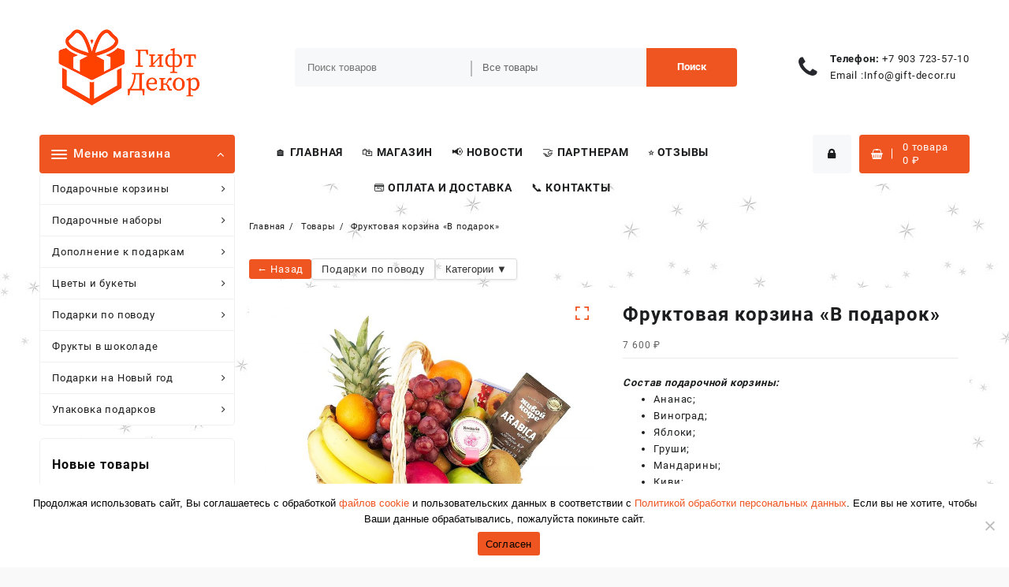

--- FILE ---
content_type: text/html; charset=UTF-8
request_url: https://www.gift-decor.ru/tovar/podarki-po-povodu/podarki-na-den-rozhdeniya/fruktovaya-korzina-v-podarok/
body_size: 300483
content:
<!DOCTYPE html>
<html dir="ltr" lang="ru-RU" prefix="og: https://ogp.me/ns#">
<head>
	<meta charset="UTF-8">
	<meta name="viewport" content="width=device-width, initial-scale=1">
	<meta name="theme-color" content="#fff" />
	<link rel="profile" href="http://gmpg.org/xfn/11">
		<title>Фруктовая корзина «В подарок»</title>
	<style>img:is([sizes="auto" i], [sizes^="auto," i]) { contain-intrinsic-size: 3000px 1500px }</style>
	
		<!-- All in One SEO Pro 4.9.0 - aioseo.com -->
	<meta name="description" content="Состав подарочной корзины: Ананас; Виноград; Яблоки; Груши; Мандарины; Киви; Бананы; Печенье Bahlsen 150 гр; Конфеты Merci 250 гр; Кофе Живой молотый для чашки 200 гр; Медовый мусс 130 гр; Корзина; Упаковка в плёнку и бант; Мини-открытка." />
	<meta name="robots" content="max-image-preview:large" />
	<meta name="google-site-verification" content="n8uIRyX8Qsd79k9eDUPtaZyUMz9JhV75zDLgVRTbOTY" />
	<meta name="yandex-verification" content="718851134cb091b0" />
	<link rel="canonical" href="https://www.gift-decor.ru/tovar/podarki-po-povodu/podarki-na-den-rozhdeniya/fruktovaya-korzina-v-podarok/" />
	<meta name="generator" content="All in One SEO Pro (AIOSEO) 4.9.0" />
		<meta property="og:locale" content="ru_RU" />
		<meta property="og:site_name" content="Гифт-Декор | Магазин Гифт-Декор предлагает подарки для мужчин и женщин на любой праздник и по любому поводу. Соберем, доставим подарочные корзины и наборы. Качественно." />
		<meta property="og:type" content="article" />
		<meta property="og:title" content="Фруктовая корзина «В подарок»" />
		<meta property="og:description" content="Состав подарочной корзины: Ананас; Виноград; Яблоки; Груши; Мандарины; Киви; Бананы; Печенье Bahlsen 150 гр; Конфеты Merci 250 гр; Кофе Живой молотый для чашки 200 гр; Медовый мусс 130 гр; Корзина; Упаковка в плёнку и бант; Мини-открытка." />
		<meta property="og:url" content="https://www.gift-decor.ru/tovar/podarki-po-povodu/podarki-na-den-rozhdeniya/fruktovaya-korzina-v-podarok/" />
		<meta property="og:image" content="https://www.gift-decor.ru/wp-content/uploads/logo.png" />
		<meta property="og:image:secure_url" content="https://www.gift-decor.ru/wp-content/uploads/logo.png" />
		<meta property="og:image:width" content="1202" />
		<meta property="og:image:height" content="562" />
		<meta property="article:published_time" content="2019-03-22T07:23:29+00:00" />
		<meta property="article:modified_time" content="2023-08-16T08:22:12+00:00" />
		<script type="application/ld+json" class="aioseo-schema">
			{"@context":"https:\/\/schema.org","@graph":[{"@type":"BreadcrumbList","@id":"https:\/\/www.gift-decor.ru\/tovar\/podarki-po-povodu\/podarki-na-den-rozhdeniya\/fruktovaya-korzina-v-podarok\/#breadcrumblist","itemListElement":[{"@type":"ListItem","@id":"https:\/\/www.gift-decor.ru#listItem","position":1,"name":"Home","item":"https:\/\/www.gift-decor.ru","nextItem":{"@type":"ListItem","@id":"https:\/\/www.gift-decor.ru\/shop\/#listItem","name":"\u041c\u0430\u0433\u0430\u0437\u0438\u043d \u043f\u043e\u0434\u0430\u0440\u043a\u043e\u0432"}},{"@type":"ListItem","@id":"https:\/\/www.gift-decor.ru\/shop\/#listItem","position":2,"name":"\u041c\u0430\u0433\u0430\u0437\u0438\u043d \u043f\u043e\u0434\u0430\u0440\u043a\u043e\u0432","item":"https:\/\/www.gift-decor.ru\/shop\/","nextItem":{"@type":"ListItem","@id":"https:\/\/www.gift-decor.ru\/products-page\/podarochnye-korziny\/#listItem","name":"\u041f\u043e\u0434\u0430\u0440\u043e\u0447\u043d\u044b\u0435 \u043a\u043e\u0440\u0437\u0438\u043d\u044b"},"previousItem":{"@type":"ListItem","@id":"https:\/\/www.gift-decor.ru#listItem","name":"Home"}},{"@type":"ListItem","@id":"https:\/\/www.gift-decor.ru\/products-page\/podarochnye-korziny\/#listItem","position":3,"name":"\u041f\u043e\u0434\u0430\u0440\u043e\u0447\u043d\u044b\u0435 \u043a\u043e\u0440\u0437\u0438\u043d\u044b","item":"https:\/\/www.gift-decor.ru\/products-page\/podarochnye-korziny\/","nextItem":{"@type":"ListItem","@id":"https:\/\/www.gift-decor.ru\/products-page\/podarochnye-korziny\/fruktovye-korziny\/#listItem","name":"\u0424\u0440\u0443\u043a\u0442\u043e\u0432\u044b\u0435 \u043a\u043e\u0440\u0437\u0438\u043d\u044b"},"previousItem":{"@type":"ListItem","@id":"https:\/\/www.gift-decor.ru\/shop\/#listItem","name":"\u041c\u0430\u0433\u0430\u0437\u0438\u043d \u043f\u043e\u0434\u0430\u0440\u043a\u043e\u0432"}},{"@type":"ListItem","@id":"https:\/\/www.gift-decor.ru\/products-page\/podarochnye-korziny\/fruktovye-korziny\/#listItem","position":4,"name":"\u0424\u0440\u0443\u043a\u0442\u043e\u0432\u044b\u0435 \u043a\u043e\u0440\u0437\u0438\u043d\u044b","item":"https:\/\/www.gift-decor.ru\/products-page\/podarochnye-korziny\/fruktovye-korziny\/","nextItem":{"@type":"ListItem","@id":"https:\/\/www.gift-decor.ru\/tovar\/podarki-po-povodu\/podarki-na-den-rozhdeniya\/fruktovaya-korzina-v-podarok\/#listItem","name":"\u0424\u0440\u0443\u043a\u0442\u043e\u0432\u0430\u044f \u043a\u043e\u0440\u0437\u0438\u043d\u0430 &#171;\u0412 \u043f\u043e\u0434\u0430\u0440\u043e\u043a&#187;"},"previousItem":{"@type":"ListItem","@id":"https:\/\/www.gift-decor.ru\/products-page\/podarochnye-korziny\/#listItem","name":"\u041f\u043e\u0434\u0430\u0440\u043e\u0447\u043d\u044b\u0435 \u043a\u043e\u0440\u0437\u0438\u043d\u044b"}},{"@type":"ListItem","@id":"https:\/\/www.gift-decor.ru\/tovar\/podarki-po-povodu\/podarki-na-den-rozhdeniya\/fruktovaya-korzina-v-podarok\/#listItem","position":5,"name":"\u0424\u0440\u0443\u043a\u0442\u043e\u0432\u0430\u044f \u043a\u043e\u0440\u0437\u0438\u043d\u0430 &#171;\u0412 \u043f\u043e\u0434\u0430\u0440\u043e\u043a&#187;","previousItem":{"@type":"ListItem","@id":"https:\/\/www.gift-decor.ru\/products-page\/podarochnye-korziny\/fruktovye-korziny\/#listItem","name":"\u0424\u0440\u0443\u043a\u0442\u043e\u0432\u044b\u0435 \u043a\u043e\u0440\u0437\u0438\u043d\u044b"}}]},{"@type":"ItemPage","@id":"https:\/\/www.gift-decor.ru\/tovar\/podarki-po-povodu\/podarki-na-den-rozhdeniya\/fruktovaya-korzina-v-podarok\/#itempage","url":"https:\/\/www.gift-decor.ru\/tovar\/podarki-po-povodu\/podarki-na-den-rozhdeniya\/fruktovaya-korzina-v-podarok\/","name":"\u0424\u0440\u0443\u043a\u0442\u043e\u0432\u0430\u044f \u043a\u043e\u0440\u0437\u0438\u043d\u0430 \u00ab\u0412 \u043f\u043e\u0434\u0430\u0440\u043e\u043a\u00bb","description":"\u0421\u043e\u0441\u0442\u0430\u0432 \u043f\u043e\u0434\u0430\u0440\u043e\u0447\u043d\u043e\u0439 \u043a\u043e\u0440\u0437\u0438\u043d\u044b: \u0410\u043d\u0430\u043d\u0430\u0441; \u0412\u0438\u043d\u043e\u0433\u0440\u0430\u0434; \u042f\u0431\u043b\u043e\u043a\u0438; \u0413\u0440\u0443\u0448\u0438; \u041c\u0430\u043d\u0434\u0430\u0440\u0438\u043d\u044b; \u041a\u0438\u0432\u0438; \u0411\u0430\u043d\u0430\u043d\u044b; \u041f\u0435\u0447\u0435\u043d\u044c\u0435 Bahlsen 150 \u0433\u0440; \u041a\u043e\u043d\u0444\u0435\u0442\u044b Merci 250 \u0433\u0440; \u041a\u043e\u0444\u0435 \u0416\u0438\u0432\u043e\u0439 \u043c\u043e\u043b\u043e\u0442\u044b\u0439 \u0434\u043b\u044f \u0447\u0430\u0448\u043a\u0438 200 \u0433\u0440; \u041c\u0435\u0434\u043e\u0432\u044b\u0439 \u043c\u0443\u0441\u0441 130 \u0433\u0440; \u041a\u043e\u0440\u0437\u0438\u043d\u0430; \u0423\u043f\u0430\u043a\u043e\u0432\u043a\u0430 \u0432 \u043f\u043b\u0451\u043d\u043a\u0443 \u0438 \u0431\u0430\u043d\u0442; \u041c\u0438\u043d\u0438-\u043e\u0442\u043a\u0440\u044b\u0442\u043a\u0430.","inLanguage":"ru-RU","isPartOf":{"@id":"https:\/\/www.gift-decor.ru\/#website"},"breadcrumb":{"@id":"https:\/\/www.gift-decor.ru\/tovar\/podarki-po-povodu\/podarki-na-den-rozhdeniya\/fruktovaya-korzina-v-podarok\/#breadcrumblist"},"image":{"@type":"ImageObject","url":"https:\/\/www.gift-decor.ru\/wp-content\/uploads\/podarochnaya_korzina_2019_col3_march_img_5.1.jpg","@id":"https:\/\/www.gift-decor.ru\/tovar\/podarki-po-povodu\/podarki-na-den-rozhdeniya\/fruktovaya-korzina-v-podarok\/#mainImage","width":1280,"height":1158,"caption":"\u0424\u0440\u0443\u043a\u0442\u043e\u0432\u0430\u044f \u043a\u043e\u0440\u0437\u0438\u043d\u0430 \"\u0412 \u043f\u043e\u0434\u0430\u0440\u043e\u043a\""},"primaryImageOfPage":{"@id":"https:\/\/www.gift-decor.ru\/tovar\/podarki-po-povodu\/podarki-na-den-rozhdeniya\/fruktovaya-korzina-v-podarok\/#mainImage"},"datePublished":"2019-03-22T10:23:29+03:00","dateModified":"2023-08-16T11:22:12+03:00"},{"@type":"Organization","@id":"https:\/\/www.gift-decor.ru\/#organization","name":"Gift-Decor","description":"\u041c\u0430\u0433\u0430\u0437\u0438\u043d \u0413\u0438\u0444\u0442-\u0414\u0435\u043a\u043e\u0440 \u043f\u0440\u0435\u0434\u043b\u0430\u0433\u0430\u0435\u0442 \u043f\u043e\u0434\u0430\u0440\u043a\u0438 \u0434\u043b\u044f \u043c\u0443\u0436\u0447\u0438\u043d \u0438 \u0436\u0435\u043d\u0449\u0438\u043d \u043d\u0430 \u043b\u044e\u0431\u043e\u0439 \u043f\u0440\u0430\u0437\u0434\u043d\u0438\u043a \u0438 \u043f\u043e \u043b\u044e\u0431\u043e\u043c\u0443 \u043f\u043e\u0432\u043e\u0434\u0443. \u0421\u043e\u0431\u0435\u0440\u0435\u043c, \u0434\u043e\u0441\u0442\u0430\u0432\u0438\u043c \u043f\u043e\u0434\u0430\u0440\u043e\u0447\u043d\u044b\u0435 \u043a\u043e\u0440\u0437\u0438\u043d\u044b \u0438 \u043d\u0430\u0431\u043e\u0440\u044b. \u041a\u0430\u0447\u0435\u0441\u0442\u0432\u0435\u043d\u043d\u043e.","url":"https:\/\/www.gift-decor.ru\/","telephone":"+74957235710","logo":{"@type":"ImageObject","url":"https:\/\/www.gift-decor.ru\/wp-content\/uploads\/logo.png","@id":"https:\/\/www.gift-decor.ru\/tovar\/podarki-po-povodu\/podarki-na-den-rozhdeniya\/fruktovaya-korzina-v-podarok\/#organizationLogo","width":1202,"height":562,"caption":"\u041c\u0430\u0433\u0430\u0437\u0438\u043d \u043f\u043e\u0434\u0430\u0440\u043a\u043e\u0432 \u0413\u0438\u0444\u0442-\u0414\u0435\u043a\u043e\u0440"},"image":{"@id":"https:\/\/www.gift-decor.ru\/tovar\/podarki-po-povodu\/podarki-na-den-rozhdeniya\/fruktovaya-korzina-v-podarok\/#organizationLogo"}},{"@type":"WebPage","@id":"https:\/\/www.gift-decor.ru\/tovar\/podarki-po-povodu\/podarki-na-den-rozhdeniya\/fruktovaya-korzina-v-podarok\/#webpage","url":"https:\/\/www.gift-decor.ru\/tovar\/podarki-po-povodu\/podarki-na-den-rozhdeniya\/fruktovaya-korzina-v-podarok\/","name":"\u0424\u0440\u0443\u043a\u0442\u043e\u0432\u0430\u044f \u043a\u043e\u0440\u0437\u0438\u043d\u0430 \u00ab\u0412 \u043f\u043e\u0434\u0430\u0440\u043e\u043a\u00bb","description":"\u0421\u043e\u0441\u0442\u0430\u0432 \u043f\u043e\u0434\u0430\u0440\u043e\u0447\u043d\u043e\u0439 \u043a\u043e\u0440\u0437\u0438\u043d\u044b: \u0410\u043d\u0430\u043d\u0430\u0441; \u0412\u0438\u043d\u043e\u0433\u0440\u0430\u0434; \u042f\u0431\u043b\u043e\u043a\u0438; \u0413\u0440\u0443\u0448\u0438; \u041c\u0430\u043d\u0434\u0430\u0440\u0438\u043d\u044b; \u041a\u0438\u0432\u0438; \u0411\u0430\u043d\u0430\u043d\u044b; \u041f\u0435\u0447\u0435\u043d\u044c\u0435 Bahlsen 150 \u0433\u0440; \u041a\u043e\u043d\u0444\u0435\u0442\u044b Merci 250 \u0433\u0440; \u041a\u043e\u0444\u0435 \u0416\u0438\u0432\u043e\u0439 \u043c\u043e\u043b\u043e\u0442\u044b\u0439 \u0434\u043b\u044f \u0447\u0430\u0448\u043a\u0438 200 \u0433\u0440; \u041c\u0435\u0434\u043e\u0432\u044b\u0439 \u043c\u0443\u0441\u0441 130 \u0433\u0440; \u041a\u043e\u0440\u0437\u0438\u043d\u0430; \u0423\u043f\u0430\u043a\u043e\u0432\u043a\u0430 \u0432 \u043f\u043b\u0451\u043d\u043a\u0443 \u0438 \u0431\u0430\u043d\u0442; \u041c\u0438\u043d\u0438-\u043e\u0442\u043a\u0440\u044b\u0442\u043a\u0430.","inLanguage":"ru-RU","isPartOf":{"@id":"https:\/\/www.gift-decor.ru\/#website"},"breadcrumb":{"@id":"https:\/\/www.gift-decor.ru\/tovar\/podarki-po-povodu\/podarki-na-den-rozhdeniya\/fruktovaya-korzina-v-podarok\/#breadcrumblist"},"image":{"@type":"ImageObject","url":"https:\/\/www.gift-decor.ru\/wp-content\/uploads\/podarochnaya_korzina_2019_col3_march_img_5.1.jpg","@id":"https:\/\/www.gift-decor.ru\/tovar\/podarki-po-povodu\/podarki-na-den-rozhdeniya\/fruktovaya-korzina-v-podarok\/#mainImage","width":1280,"height":1158,"caption":"\u0424\u0440\u0443\u043a\u0442\u043e\u0432\u0430\u044f \u043a\u043e\u0440\u0437\u0438\u043d\u0430 \"\u0412 \u043f\u043e\u0434\u0430\u0440\u043e\u043a\""},"primaryImageOfPage":{"@id":"https:\/\/www.gift-decor.ru\/tovar\/podarki-po-povodu\/podarki-na-den-rozhdeniya\/fruktovaya-korzina-v-podarok\/#mainImage"},"datePublished":"2019-03-22T10:23:29+03:00","dateModified":"2023-08-16T11:22:12+03:00"},{"@type":"WebSite","@id":"https:\/\/www.gift-decor.ru\/#website","url":"https:\/\/www.gift-decor.ru\/","name":"\u0413\u0438\u0444\u0442-\u0414\u0435\u043a\u043e\u0440","alternateName":"Gift-Decor","description":"\u041c\u0430\u0433\u0430\u0437\u0438\u043d \u0413\u0438\u0444\u0442-\u0414\u0435\u043a\u043e\u0440 \u043f\u0440\u0435\u0434\u043b\u0430\u0433\u0430\u0435\u0442 \u043f\u043e\u0434\u0430\u0440\u043a\u0438 \u0434\u043b\u044f \u043c\u0443\u0436\u0447\u0438\u043d \u0438 \u0436\u0435\u043d\u0449\u0438\u043d \u043d\u0430 \u043b\u044e\u0431\u043e\u0439 \u043f\u0440\u0430\u0437\u0434\u043d\u0438\u043a \u0438 \u043f\u043e \u043b\u044e\u0431\u043e\u043c\u0443 \u043f\u043e\u0432\u043e\u0434\u0443. \u0421\u043e\u0431\u0435\u0440\u0435\u043c, \u0434\u043e\u0441\u0442\u0430\u0432\u0438\u043c \u043f\u043e\u0434\u0430\u0440\u043e\u0447\u043d\u044b\u0435 \u043a\u043e\u0440\u0437\u0438\u043d\u044b \u0438 \u043d\u0430\u0431\u043e\u0440\u044b. \u041a\u0430\u0447\u0435\u0441\u0442\u0432\u0435\u043d\u043d\u043e.","inLanguage":"ru-RU","publisher":{"@id":"https:\/\/www.gift-decor.ru\/#organization"}}]}
		</script>
		<!-- All in One SEO Pro -->

<link rel="alternate" type="application/rss+xml" title="Гифт-Декор &raquo; Лента" href="https://www.gift-decor.ru/feed/" />
<link rel="alternate" type="application/rss+xml" title="Гифт-Декор &raquo; Лента комментариев" href="https://www.gift-decor.ru/comments/feed/" />
<script type="text/javascript">
/* <![CDATA[ */
window._wpemojiSettings = {"baseUrl":"https:\/\/s.w.org\/images\/core\/emoji\/16.0.1\/72x72\/","ext":".png","svgUrl":"https:\/\/s.w.org\/images\/core\/emoji\/16.0.1\/svg\/","svgExt":".svg","source":{"concatemoji":"\/\/www.gift-decor.ru\/wp-includes\/js\/wp-emoji-release.min.js?ver=6.8.3"}};
/*! This file is auto-generated */
!function(s,n){var o,i,e;function c(e){try{var t={supportTests:e,timestamp:(new Date).valueOf()};sessionStorage.setItem(o,JSON.stringify(t))}catch(e){}}function p(e,t,n){e.clearRect(0,0,e.canvas.width,e.canvas.height),e.fillText(t,0,0);var t=new Uint32Array(e.getImageData(0,0,e.canvas.width,e.canvas.height).data),a=(e.clearRect(0,0,e.canvas.width,e.canvas.height),e.fillText(n,0,0),new Uint32Array(e.getImageData(0,0,e.canvas.width,e.canvas.height).data));return t.every(function(e,t){return e===a[t]})}function u(e,t){e.clearRect(0,0,e.canvas.width,e.canvas.height),e.fillText(t,0,0);for(var n=e.getImageData(16,16,1,1),a=0;a<n.data.length;a++)if(0!==n.data[a])return!1;return!0}function f(e,t,n,a){switch(t){case"flag":return n(e,"\ud83c\udff3\ufe0f\u200d\u26a7\ufe0f","\ud83c\udff3\ufe0f\u200b\u26a7\ufe0f")?!1:!n(e,"\ud83c\udde8\ud83c\uddf6","\ud83c\udde8\u200b\ud83c\uddf6")&&!n(e,"\ud83c\udff4\udb40\udc67\udb40\udc62\udb40\udc65\udb40\udc6e\udb40\udc67\udb40\udc7f","\ud83c\udff4\u200b\udb40\udc67\u200b\udb40\udc62\u200b\udb40\udc65\u200b\udb40\udc6e\u200b\udb40\udc67\u200b\udb40\udc7f");case"emoji":return!a(e,"\ud83e\udedf")}return!1}function g(e,t,n,a){var r="undefined"!=typeof WorkerGlobalScope&&self instanceof WorkerGlobalScope?new OffscreenCanvas(300,150):s.createElement("canvas"),o=r.getContext("2d",{willReadFrequently:!0}),i=(o.textBaseline="top",o.font="600 32px Arial",{});return e.forEach(function(e){i[e]=t(o,e,n,a)}),i}function t(e){var t=s.createElement("script");t.src=e,t.defer=!0,s.head.appendChild(t)}"undefined"!=typeof Promise&&(o="wpEmojiSettingsSupports",i=["flag","emoji"],n.supports={everything:!0,everythingExceptFlag:!0},e=new Promise(function(e){s.addEventListener("DOMContentLoaded",e,{once:!0})}),new Promise(function(t){var n=function(){try{var e=JSON.parse(sessionStorage.getItem(o));if("object"==typeof e&&"number"==typeof e.timestamp&&(new Date).valueOf()<e.timestamp+604800&&"object"==typeof e.supportTests)return e.supportTests}catch(e){}return null}();if(!n){if("undefined"!=typeof Worker&&"undefined"!=typeof OffscreenCanvas&&"undefined"!=typeof URL&&URL.createObjectURL&&"undefined"!=typeof Blob)try{var e="postMessage("+g.toString()+"("+[JSON.stringify(i),f.toString(),p.toString(),u.toString()].join(",")+"));",a=new Blob([e],{type:"text/javascript"}),r=new Worker(URL.createObjectURL(a),{name:"wpTestEmojiSupports"});return void(r.onmessage=function(e){c(n=e.data),r.terminate(),t(n)})}catch(e){}c(n=g(i,f,p,u))}t(n)}).then(function(e){for(var t in e)n.supports[t]=e[t],n.supports.everything=n.supports.everything&&n.supports[t],"flag"!==t&&(n.supports.everythingExceptFlag=n.supports.everythingExceptFlag&&n.supports[t]);n.supports.everythingExceptFlag=n.supports.everythingExceptFlag&&!n.supports.flag,n.DOMReady=!1,n.readyCallback=function(){n.DOMReady=!0}}).then(function(){return e}).then(function(){var e;n.supports.everything||(n.readyCallback(),(e=n.source||{}).concatemoji?t(e.concatemoji):e.wpemoji&&e.twemoji&&(t(e.twemoji),t(e.wpemoji)))}))}((window,document),window._wpemojiSettings);
/* ]]> */
</script>
<link rel='stylesheet' id='dashicons-css' href='//www.gift-decor.ru/wp-includes/css/dashicons.min.css?ver=6.8.3' type='text/css' media='all' />
<link rel='stylesheet' id='theme-my-login-css' href='//www.gift-decor.ru/wp-content/plugins/theme-my-login/theme-my-login.css?ver=6.4.16' type='text/css' media='all' />
<link rel='stylesheet' id='delivery-fields-datepicker-css' href='//www.gift-decor.ru/wp-content/plugins/order-delivery-date-and-time/block/assets/dist/delivery-fields-frontend.css?ver=1.1.1' type='text/css' media='all' />
<link rel='stylesheet' id='wp-customer-reviews-3-frontend-css' href='//www.gift-decor.ru/wp-content/plugins/wp-customer-reviews/css/wp-customer-reviews.css?ver=3.7.4' type='text/css' media='all' />
<style id='wp-emoji-styles-inline-css' type='text/css'>

	img.wp-smiley, img.emoji {
		display: inline !important;
		border: none !important;
		box-shadow: none !important;
		height: 1em !important;
		width: 1em !important;
		margin: 0 0.07em !important;
		vertical-align: -0.1em !important;
		background: none !important;
		padding: 0 !important;
	}
</style>
<link rel='stylesheet' id='wp-block-library-css' href='//www.gift-decor.ru/wp-includes/css/dist/block-library/style.min.css?ver=6.8.3' type='text/css' media='all' />
<style id='wp-block-library-theme-inline-css' type='text/css'>
.wp-block-audio :where(figcaption){color:#555;font-size:13px;text-align:center}.is-dark-theme .wp-block-audio :where(figcaption){color:#ffffffa6}.wp-block-audio{margin:0 0 1em}.wp-block-code{border:1px solid #ccc;border-radius:4px;font-family:Menlo,Consolas,monaco,monospace;padding:.8em 1em}.wp-block-embed :where(figcaption){color:#555;font-size:13px;text-align:center}.is-dark-theme .wp-block-embed :where(figcaption){color:#ffffffa6}.wp-block-embed{margin:0 0 1em}.blocks-gallery-caption{color:#555;font-size:13px;text-align:center}.is-dark-theme .blocks-gallery-caption{color:#ffffffa6}:root :where(.wp-block-image figcaption){color:#555;font-size:13px;text-align:center}.is-dark-theme :root :where(.wp-block-image figcaption){color:#ffffffa6}.wp-block-image{margin:0 0 1em}.wp-block-pullquote{border-bottom:4px solid;border-top:4px solid;color:currentColor;margin-bottom:1.75em}.wp-block-pullquote cite,.wp-block-pullquote footer,.wp-block-pullquote__citation{color:currentColor;font-size:.8125em;font-style:normal;text-transform:uppercase}.wp-block-quote{border-left:.25em solid;margin:0 0 1.75em;padding-left:1em}.wp-block-quote cite,.wp-block-quote footer{color:currentColor;font-size:.8125em;font-style:normal;position:relative}.wp-block-quote:where(.has-text-align-right){border-left:none;border-right:.25em solid;padding-left:0;padding-right:1em}.wp-block-quote:where(.has-text-align-center){border:none;padding-left:0}.wp-block-quote.is-large,.wp-block-quote.is-style-large,.wp-block-quote:where(.is-style-plain){border:none}.wp-block-search .wp-block-search__label{font-weight:700}.wp-block-search__button{border:1px solid #ccc;padding:.375em .625em}:where(.wp-block-group.has-background){padding:1.25em 2.375em}.wp-block-separator.has-css-opacity{opacity:.4}.wp-block-separator{border:none;border-bottom:2px solid;margin-left:auto;margin-right:auto}.wp-block-separator.has-alpha-channel-opacity{opacity:1}.wp-block-separator:not(.is-style-wide):not(.is-style-dots){width:100px}.wp-block-separator.has-background:not(.is-style-dots){border-bottom:none;height:1px}.wp-block-separator.has-background:not(.is-style-wide):not(.is-style-dots){height:2px}.wp-block-table{margin:0 0 1em}.wp-block-table td,.wp-block-table th{word-break:normal}.wp-block-table :where(figcaption){color:#555;font-size:13px;text-align:center}.is-dark-theme .wp-block-table :where(figcaption){color:#ffffffa6}.wp-block-video :where(figcaption){color:#555;font-size:13px;text-align:center}.is-dark-theme .wp-block-video :where(figcaption){color:#ffffffa6}.wp-block-video{margin:0 0 1em}:root :where(.wp-block-template-part.has-background){margin-bottom:0;margin-top:0;padding:1.25em 2.375em}
</style>
<style id='classic-theme-styles-inline-css' type='text/css'>
/*! This file is auto-generated */
.wp-block-button__link{color:#fff;background-color:#32373c;border-radius:9999px;box-shadow:none;text-decoration:none;padding:calc(.667em + 2px) calc(1.333em + 2px);font-size:1.125em}.wp-block-file__button{background:#32373c;color:#fff;text-decoration:none}
</style>
<link rel='stylesheet' id='aioseo/css/src/vue/standalone/blocks/table-of-contents/global.scss-css' href='//www.gift-decor.ru/wp-content/plugins/all-in-one-seo-pack-pro/dist/Pro/assets/css/table-of-contents/global.e90f6d47.css?ver=4.9.0' type='text/css' media='all' />
<link rel='stylesheet' id='aioseo/css/src/vue/standalone/blocks/pro/recipe/global.scss-css' href='//www.gift-decor.ru/wp-content/plugins/all-in-one-seo-pack-pro/dist/Pro/assets/css/recipe/global.67a3275f.css?ver=4.9.0' type='text/css' media='all' />
<link rel='stylesheet' id='aioseo/css/src/vue/standalone/blocks/pro/product/global.scss-css' href='//www.gift-decor.ru/wp-content/plugins/all-in-one-seo-pack-pro/dist/Pro/assets/css/product/global.61066cfb.css?ver=4.9.0' type='text/css' media='all' />
<style id='create-block-lead-form-builder-style-inline-css' type='text/css'>


</style>
<style id='global-styles-inline-css' type='text/css'>
:root{--wp--preset--aspect-ratio--square: 1;--wp--preset--aspect-ratio--4-3: 4/3;--wp--preset--aspect-ratio--3-4: 3/4;--wp--preset--aspect-ratio--3-2: 3/2;--wp--preset--aspect-ratio--2-3: 2/3;--wp--preset--aspect-ratio--16-9: 16/9;--wp--preset--aspect-ratio--9-16: 9/16;--wp--preset--color--black: #000000;--wp--preset--color--cyan-bluish-gray: #abb8c3;--wp--preset--color--white: #ffffff;--wp--preset--color--pale-pink: #f78da7;--wp--preset--color--vivid-red: #cf2e2e;--wp--preset--color--luminous-vivid-orange: #ff6900;--wp--preset--color--luminous-vivid-amber: #fcb900;--wp--preset--color--light-green-cyan: #7bdcb5;--wp--preset--color--vivid-green-cyan: #00d084;--wp--preset--color--pale-cyan-blue: #8ed1fc;--wp--preset--color--vivid-cyan-blue: #0693e3;--wp--preset--color--vivid-purple: #9b51e0;--wp--preset--gradient--vivid-cyan-blue-to-vivid-purple: linear-gradient(135deg,rgba(6,147,227,1) 0%,rgb(155,81,224) 100%);--wp--preset--gradient--light-green-cyan-to-vivid-green-cyan: linear-gradient(135deg,rgb(122,220,180) 0%,rgb(0,208,130) 100%);--wp--preset--gradient--luminous-vivid-amber-to-luminous-vivid-orange: linear-gradient(135deg,rgba(252,185,0,1) 0%,rgba(255,105,0,1) 100%);--wp--preset--gradient--luminous-vivid-orange-to-vivid-red: linear-gradient(135deg,rgba(255,105,0,1) 0%,rgb(207,46,46) 100%);--wp--preset--gradient--very-light-gray-to-cyan-bluish-gray: linear-gradient(135deg,rgb(238,238,238) 0%,rgb(169,184,195) 100%);--wp--preset--gradient--cool-to-warm-spectrum: linear-gradient(135deg,rgb(74,234,220) 0%,rgb(151,120,209) 20%,rgb(207,42,186) 40%,rgb(238,44,130) 60%,rgb(251,105,98) 80%,rgb(254,248,76) 100%);--wp--preset--gradient--blush-light-purple: linear-gradient(135deg,rgb(255,206,236) 0%,rgb(152,150,240) 100%);--wp--preset--gradient--blush-bordeaux: linear-gradient(135deg,rgb(254,205,165) 0%,rgb(254,45,45) 50%,rgb(107,0,62) 100%);--wp--preset--gradient--luminous-dusk: linear-gradient(135deg,rgb(255,203,112) 0%,rgb(199,81,192) 50%,rgb(65,88,208) 100%);--wp--preset--gradient--pale-ocean: linear-gradient(135deg,rgb(255,245,203) 0%,rgb(182,227,212) 50%,rgb(51,167,181) 100%);--wp--preset--gradient--electric-grass: linear-gradient(135deg,rgb(202,248,128) 0%,rgb(113,206,126) 100%);--wp--preset--gradient--midnight: linear-gradient(135deg,rgb(2,3,129) 0%,rgb(40,116,252) 100%);--wp--preset--font-size--small: 13px;--wp--preset--font-size--medium: 20px;--wp--preset--font-size--large: 36px;--wp--preset--font-size--x-large: 42px;--wp--preset--spacing--20: 0.44rem;--wp--preset--spacing--30: 0.67rem;--wp--preset--spacing--40: 1rem;--wp--preset--spacing--50: 1.5rem;--wp--preset--spacing--60: 2.25rem;--wp--preset--spacing--70: 3.38rem;--wp--preset--spacing--80: 5.06rem;--wp--preset--shadow--natural: 6px 6px 9px rgba(0, 0, 0, 0.2);--wp--preset--shadow--deep: 12px 12px 50px rgba(0, 0, 0, 0.4);--wp--preset--shadow--sharp: 6px 6px 0px rgba(0, 0, 0, 0.2);--wp--preset--shadow--outlined: 6px 6px 0px -3px rgba(255, 255, 255, 1), 6px 6px rgba(0, 0, 0, 1);--wp--preset--shadow--crisp: 6px 6px 0px rgba(0, 0, 0, 1);}:where(.is-layout-flex){gap: 0.5em;}:where(.is-layout-grid){gap: 0.5em;}body .is-layout-flex{display: flex;}.is-layout-flex{flex-wrap: wrap;align-items: center;}.is-layout-flex > :is(*, div){margin: 0;}body .is-layout-grid{display: grid;}.is-layout-grid > :is(*, div){margin: 0;}:where(.wp-block-columns.is-layout-flex){gap: 2em;}:where(.wp-block-columns.is-layout-grid){gap: 2em;}:where(.wp-block-post-template.is-layout-flex){gap: 1.25em;}:where(.wp-block-post-template.is-layout-grid){gap: 1.25em;}.has-black-color{color: var(--wp--preset--color--black) !important;}.has-cyan-bluish-gray-color{color: var(--wp--preset--color--cyan-bluish-gray) !important;}.has-white-color{color: var(--wp--preset--color--white) !important;}.has-pale-pink-color{color: var(--wp--preset--color--pale-pink) !important;}.has-vivid-red-color{color: var(--wp--preset--color--vivid-red) !important;}.has-luminous-vivid-orange-color{color: var(--wp--preset--color--luminous-vivid-orange) !important;}.has-luminous-vivid-amber-color{color: var(--wp--preset--color--luminous-vivid-amber) !important;}.has-light-green-cyan-color{color: var(--wp--preset--color--light-green-cyan) !important;}.has-vivid-green-cyan-color{color: var(--wp--preset--color--vivid-green-cyan) !important;}.has-pale-cyan-blue-color{color: var(--wp--preset--color--pale-cyan-blue) !important;}.has-vivid-cyan-blue-color{color: var(--wp--preset--color--vivid-cyan-blue) !important;}.has-vivid-purple-color{color: var(--wp--preset--color--vivid-purple) !important;}.has-black-background-color{background-color: var(--wp--preset--color--black) !important;}.has-cyan-bluish-gray-background-color{background-color: var(--wp--preset--color--cyan-bluish-gray) !important;}.has-white-background-color{background-color: var(--wp--preset--color--white) !important;}.has-pale-pink-background-color{background-color: var(--wp--preset--color--pale-pink) !important;}.has-vivid-red-background-color{background-color: var(--wp--preset--color--vivid-red) !important;}.has-luminous-vivid-orange-background-color{background-color: var(--wp--preset--color--luminous-vivid-orange) !important;}.has-luminous-vivid-amber-background-color{background-color: var(--wp--preset--color--luminous-vivid-amber) !important;}.has-light-green-cyan-background-color{background-color: var(--wp--preset--color--light-green-cyan) !important;}.has-vivid-green-cyan-background-color{background-color: var(--wp--preset--color--vivid-green-cyan) !important;}.has-pale-cyan-blue-background-color{background-color: var(--wp--preset--color--pale-cyan-blue) !important;}.has-vivid-cyan-blue-background-color{background-color: var(--wp--preset--color--vivid-cyan-blue) !important;}.has-vivid-purple-background-color{background-color: var(--wp--preset--color--vivid-purple) !important;}.has-black-border-color{border-color: var(--wp--preset--color--black) !important;}.has-cyan-bluish-gray-border-color{border-color: var(--wp--preset--color--cyan-bluish-gray) !important;}.has-white-border-color{border-color: var(--wp--preset--color--white) !important;}.has-pale-pink-border-color{border-color: var(--wp--preset--color--pale-pink) !important;}.has-vivid-red-border-color{border-color: var(--wp--preset--color--vivid-red) !important;}.has-luminous-vivid-orange-border-color{border-color: var(--wp--preset--color--luminous-vivid-orange) !important;}.has-luminous-vivid-amber-border-color{border-color: var(--wp--preset--color--luminous-vivid-amber) !important;}.has-light-green-cyan-border-color{border-color: var(--wp--preset--color--light-green-cyan) !important;}.has-vivid-green-cyan-border-color{border-color: var(--wp--preset--color--vivid-green-cyan) !important;}.has-pale-cyan-blue-border-color{border-color: var(--wp--preset--color--pale-cyan-blue) !important;}.has-vivid-cyan-blue-border-color{border-color: var(--wp--preset--color--vivid-cyan-blue) !important;}.has-vivid-purple-border-color{border-color: var(--wp--preset--color--vivid-purple) !important;}.has-vivid-cyan-blue-to-vivid-purple-gradient-background{background: var(--wp--preset--gradient--vivid-cyan-blue-to-vivid-purple) !important;}.has-light-green-cyan-to-vivid-green-cyan-gradient-background{background: var(--wp--preset--gradient--light-green-cyan-to-vivid-green-cyan) !important;}.has-luminous-vivid-amber-to-luminous-vivid-orange-gradient-background{background: var(--wp--preset--gradient--luminous-vivid-amber-to-luminous-vivid-orange) !important;}.has-luminous-vivid-orange-to-vivid-red-gradient-background{background: var(--wp--preset--gradient--luminous-vivid-orange-to-vivid-red) !important;}.has-very-light-gray-to-cyan-bluish-gray-gradient-background{background: var(--wp--preset--gradient--very-light-gray-to-cyan-bluish-gray) !important;}.has-cool-to-warm-spectrum-gradient-background{background: var(--wp--preset--gradient--cool-to-warm-spectrum) !important;}.has-blush-light-purple-gradient-background{background: var(--wp--preset--gradient--blush-light-purple) !important;}.has-blush-bordeaux-gradient-background{background: var(--wp--preset--gradient--blush-bordeaux) !important;}.has-luminous-dusk-gradient-background{background: var(--wp--preset--gradient--luminous-dusk) !important;}.has-pale-ocean-gradient-background{background: var(--wp--preset--gradient--pale-ocean) !important;}.has-electric-grass-gradient-background{background: var(--wp--preset--gradient--electric-grass) !important;}.has-midnight-gradient-background{background: var(--wp--preset--gradient--midnight) !important;}.has-small-font-size{font-size: var(--wp--preset--font-size--small) !important;}.has-medium-font-size{font-size: var(--wp--preset--font-size--medium) !important;}.has-large-font-size{font-size: var(--wp--preset--font-size--large) !important;}.has-x-large-font-size{font-size: var(--wp--preset--font-size--x-large) !important;}
:where(.wp-block-post-template.is-layout-flex){gap: 1.25em;}:where(.wp-block-post-template.is-layout-grid){gap: 1.25em;}
:where(.wp-block-columns.is-layout-flex){gap: 2em;}:where(.wp-block-columns.is-layout-grid){gap: 2em;}
:root :where(.wp-block-pullquote){font-size: 1.5em;line-height: 1.6;}
</style>
<link rel='stylesheet' id='bg_rutube_styles-css' href='//www.gift-decor.ru/wp-content/plugins/bg-rutube-embed/css/bg_rutube.css?ver=1.6.3' type='text/css' media='all' />
<link rel='stylesheet' id='cptch_stylesheet-css' href='//www.gift-decor.ru/wp-content/plugins/captcha/css/front_end_style.css?ver=4.4.5' type='text/css' media='all' />
<link rel='stylesheet' id='cptch_desktop_style-css' href='//www.gift-decor.ru/wp-content/plugins/captcha/css/desktop_style.css?ver=4.4.5' type='text/css' media='all' />
<link rel='stylesheet' id='contact-form-7-css' href='//www.gift-decor.ru/wp-content/plugins/contact-form-7/includes/css/styles.css?ver=6.1.2' type='text/css' media='all' />
<link rel='stylesheet' id='cookie-notice-front-css' href='//www.gift-decor.ru/wp-content/plugins/cookie-notice/css/front.min.css?ver=2.5.7' type='text/css' media='all' />
<link rel='stylesheet' id='tp-woocommerce-product-gallery-css' href='//www.gift-decor.ru/wp-content/plugins/tp-woocommerce-product-gallery/public/css/woocommerce-product-gallery-public.css?ver=2.0.0' type='text/css' media='all' />
<link rel='stylesheet' id='tp-woocommerce-product-gallery-tpslick-css' href='//www.gift-decor.ru/wp-content/plugins/tp-woocommerce-product-gallery/public/css/tpslick.css?ver=2.0.0' type='text/css' media='all' />
<link rel='stylesheet' id='tp-woocommerce-product-gallery-lity-css' href='//www.gift-decor.ru/wp-content/plugins/tp-woocommerce-product-gallery/public/css/lity.min.css?ver=2.0.0' type='text/css' media='all' />
<link rel='stylesheet' id='tp-woocommerce-product-gallery-tpslick-theme-css' href='//www.gift-decor.ru/wp-content/plugins/tp-woocommerce-product-gallery/public/css/tpslick-theme.css?ver=2.0.0' type='text/css' media='all' />
<link rel='stylesheet' id='tp-woocommerce-product-gallery-tp-lightbox-css' href='//www.gift-decor.ru/wp-content/plugins/tp-woocommerce-product-gallery/public/css/tp-lightbox.css?ver=2.0.0' type='text/css' media='all' />
<link rel='stylesheet' id='photoswipe-css' href='//www.gift-decor.ru/wp-content/plugins/woocommerce/assets/css/photoswipe/photoswipe.min.css?ver=10.3.0' type='text/css' media='all' />
<link rel='stylesheet' id='photoswipe-default-skin-css' href='//www.gift-decor.ru/wp-content/plugins/woocommerce/assets/css/photoswipe/default-skin/default-skin.min.css?ver=10.3.0' type='text/css' media='all' />
<link rel='stylesheet' id='woocommerce-layout-css' href='//www.gift-decor.ru/wp-content/plugins/woocommerce/assets/css/woocommerce-layout.css?ver=10.3.0' type='text/css' media='all' />
<link rel='stylesheet' id='woocommerce-smallscreen-css' href='//www.gift-decor.ru/wp-content/plugins/woocommerce/assets/css/woocommerce-smallscreen.css?ver=10.3.0' type='text/css' media='only screen and (max-width: 768px)' />
<link rel='stylesheet' id='woocommerce-general-css' href='//www.gift-decor.ru/wp-content/plugins/woocommerce/assets/css/woocommerce.css?ver=10.3.0' type='text/css' media='all' />
<style id='woocommerce-inline-inline-css' type='text/css'>
.woocommerce form .form-row .required { visibility: visible; }
</style>
<link rel='stylesheet' id='yml-for-yandex-market-pro-css' href='//www.gift-decor.ru/wp-content/plugins/yml-for-yandex-market-pro/public/css/y4ymp-public.css?ver=6.0.14' type='text/css' media='all' />
<link rel='stylesheet' id='yml-for-yandex-market-css' href='//www.gift-decor.ru/wp-content/plugins/yml-for-yandex-market/public/css/y4ym-public.css?ver=5.0.22' type='text/css' media='all' />
<link rel='stylesheet' id='wpced-frontend-css' href='//www.gift-decor.ru/wp-content/plugins/wpc-estimated-delivery-date/assets/css/frontend.css?ver=2.6.1' type='text/css' media='all' />
<link rel='stylesheet' id='brands-styles-css' href='//www.gift-decor.ru/wp-content/plugins/woocommerce/assets/css/brands.css?ver=10.3.0' type='text/css' media='all' />
<link rel='stylesheet' id='font-awesome-css' href='//www.gift-decor.ru/wp-content/themes/openshop-pro//third-party/fonts/font-awesome/css/font-awesome.css?ver=1.0.0' type='text/css' media='all' />
<link rel='stylesheet' id='animate-css' href='//www.gift-decor.ru/wp-content/themes/openshop-pro//css/animate.css?ver=1.0.0' type='text/css' media='all' />
<link rel='stylesheet' id='owl.carousel-css-css' href='//www.gift-decor.ru/wp-content/themes/openshop-pro//css/owl.carousel.css?ver=1.0.0' type='text/css' media='all' />
<link rel='stylesheet' id='open-shop-pro-menu-css' href='//www.gift-decor.ru/wp-content/themes/openshop-pro//css/open-shop-menu.css?ver=1.0.0' type='text/css' media='all' />
<link rel='stylesheet' id='open-shop-pro-main-style-css' href='//www.gift-decor.ru/wp-content/themes/openshop-pro/css/style.css?ver=1.0.0' type='text/css' media='all' />
<link rel='stylesheet' id='open-shop-pro-style-css' href='//www.gift-decor.ru/wp-content/themes/openshop-pro/style.css?ver=1.0.0' type='text/css' media='all' />
<style id='open-shop-pro-style-inline-css' type='text/css'>
@media (min-width: 769px){.thunk-logo img,.sticky-header .logo-content img{
    max-width: 225px;
  }}@media (max-width: 768px){.thunk-logo img,.sticky-header .logo-content img{
    max-width: 180px;
  }}@media (max-width: 550px){.thunk-logo img,.sticky-header .logo-content img{
    max-width: 152px;
  }}.top-header,body.open-shop-dark .top-header{border-bottom-color:#fff}.top-footer,body.open-shop-dark .top-footer{border-bottom-color:#fff}@media (min-width: 769px){.top-footer .top-footer-bar{
    line-height: 64px;
  }}@media (max-width: 768px){.top-footer .top-footer-bar{
    line-height: 30px;
  }}@media (max-width: 550px){.top-footer .top-footer-bar{
    line-height: 30px;
  }}.below-footer,body.open-shop-dark .below-footer{border-top-color:rgba(198,198,198,0.58)}@media (min-width: 769px){.below-footer{
    border-top-width: 5px;
  }}@media (max-width: 768px){.below-footer{
    border-top-width: 1px;
  }}@media (max-width: 550px){.below-footer{
    border-top-width: 1px;
  }}a:hover, .open-shop-menu li a:hover, .open-shop-menu .current-menu-item a,.woocommerce .thunk-woo-product-list .price,.thunk-product-hover .th-button.add_to_cart_button, .woocommerce ul.products .thunk-product-hover .add_to_cart_button, .woocommerce .thunk-product-hover a.th-butto, .woocommerce ul.products li.product .product_type_variable, .woocommerce ul.products li.product a.button.product_type_grouped,.thunk-compare .compare-button a:hover, .thunk-product-hover .th-button.add_to_cart_button:hover, .woocommerce ul.products .thunk-product-hover .add_to_cart_button :hover, .woocommerce .thunk-product-hover a.th-button:hover,.thunk-product .yith-wcwl-wishlistexistsbrowse.show:before, .thunk-product .yith-wcwl-wishlistaddedbrowse.show:before,.woocommerce ul.products li.product.thunk-woo-product-list .price,.summary .yith-wcwl-add-to-wishlist.show .add_to_wishlist::before, .summary .yith-wcwl-add-to-wishlist .yith-wcwl-wishlistaddedbrowse.show a::before, .summary .yith-wcwl-add-to-wishlist .yith-wcwl-wishlistexistsbrowse.show a::before,.woocommerce .entry-summary a.compare.button.added:before,.header-icon a:hover,.thunk-related-links .nav-links a:hover,.woocommerce .thunk-list-view ul.products li.product.thunk-woo-product-list .price,.woocommerce .woocommerce-error .button, .woocommerce .woocommerce-info .button, .woocommerce .woocommerce-message .button,article.thunk-post-article .thunk-readmore.button,.thunk-wishlist a:hover, .thunk-compare a:hover,.woocommerce .thunk-product-hover a.th-button,.woocommerce ul.cart_list li .woocommerce-Price-amount, .woocommerce ul.product_list_widget li .woocommerce-Price-amount,.open-shop-load-more button,.page-contact .leadform-show-form label,.thunk-contact-col .fa,.summary .yith-wcwl-wishlistaddedbrowse a, .summary .yith-wcwl-wishlistexistsbrowse a,.woocommerce .thunk-product-hover a.product_type_simple{color:#ef5521}.toggle-cat-wrap,#search-button,.thunk-icon .cart-icon,.single_add_to_cart_button.button.alt, .woocommerce #respond input#submit.alt, .woocommerce a.button.alt, .woocommerce button.button.alt, .woocommerce input.button.alt, .woocommerce #respond input#submit, .woocommerce button.button, .woocommerce input.button,.thunk-woo-product-list .thunk-quickview a,.cat-list a:after,.tagcloud a:hover, .thunk-tags-wrapper a:hover,.ribbon-btn,.btn-main-header,.page-contact .leadform-show-form input[type='submit'],.woocommerce .widget_price_filter .open-shop-widget-content .ui-slider .ui-slider-range,
.woocommerce .widget_price_filter .open-shop-widget-content .ui-slider .ui-slider-handle,.entry-content form.post-password-form input[type='submit'],#openshop-mobile-bar a,#openshop-mobile-bar,.post-slide-widget .owl-carousel .owl-nav button:hover,.woocommerce div.product form.cart .button{background:#ef5521}
  .open-cart p.buttons a:hover,
  .woocommerce #respond input#submit.alt:hover, .woocommerce a.button.alt:hover, .woocommerce button.button.alt:hover, .woocommerce input.button.alt:hover, .woocommerce #respond input#submit:hover, .woocommerce button.button:hover, .woocommerce input.button:hover,.thunk-slide .owl-nav button.owl-prev:hover, .thunk-slide .owl-nav button.owl-next:hover, .open-shop-slide-post .owl-nav button.owl-prev:hover, .open-shop-slide-post .owl-nav button.owl-next:hover,.thunk-list-grid-switcher a.selected, .thunk-list-grid-switcher a:hover,.woocommerce .woocommerce-error .button:hover, .woocommerce .woocommerce-info .button:hover, .woocommerce .woocommerce-message .button:hover,#searchform [type='submit']:hover,article.thunk-post-article .thunk-readmore.button:hover,.open-shop-load-more button:hover,.woocommerce nav.woocommerce-pagination ul li a:focus, .woocommerce nav.woocommerce-pagination ul li a:hover, .woocommerce nav.woocommerce-pagination ul li span.current,.thunk-top2-slide.owl-carousel .owl-nav button:hover,.product-slide-widget .owl-carousel .owl-nav button:hover, .thunk-slide.thunk-brand .owl-nav button:hover{background-color:#ef5521;} 
  .thunk-product-hover .th-button.add_to_cart_button, .woocommerce ul.products .thunk-product-hover .add_to_cart_button, .woocommerce .thunk-product-hover a.th-butto, .woocommerce ul.products li.product .product_type_variable, .woocommerce ul.products li.product a.button.product_type_grouped,.open-cart p.buttons a:hover,.thunk-slide .owl-nav button.owl-prev:hover, .thunk-slide .owl-nav button.owl-next:hover, .open-shop-slide-post .owl-nav button.owl-prev:hover, .open-shop-slide-post .owl-nav button.owl-next:hover,body .woocommerce-tabs .tabs li a::before,.thunk-list-grid-switcher a.selected, .thunk-list-grid-switcher a:hover,.woocommerce .woocommerce-error .button, .woocommerce .woocommerce-info .button, .woocommerce .woocommerce-message .button,#searchform [type='submit']:hover,article.thunk-post-article .thunk-readmore.button,.woocommerce .thunk-product-hover a.th-button,.open-shop-load-more button,.thunk-top2-slide.owl-carousel .owl-nav button:hover,.product-slide-widget .owl-carousel .owl-nav button:hover, .thunk-slide.thunk-brand .owl-nav button:hover,.page-contact .leadform-show-form input[type='submit'],.woocommerce .thunk-product-hover a.product_type_simple,.post-slide-widget .owl-carousel .owl-nav button:hover{border-color:#ef5521} .loader {
    border-right: 4px solid #ef5521;
    border-bottom: 4px solid #ef5521;
    border-left: 4px solid #ef5521;}body,.woocommerce-error, .woocommerce-info, .woocommerce-message {color: }.site-title span a,.sprt-tel b,.widget.woocommerce .widget-title, .open-widget-content .widget-title, .widget-title,.thunk-title .title,.thunk-hglt-box h6,h2.thunk-post-title a, h1.thunk-post-title ,#reply-title,h4.author-header,.page-head h1,.woocommerce div.product .product_title, section.related.products h2, section.upsells.products h2, .woocommerce #reviews #comments h2,.woocommerce table.shop_table thead th, .cart-subtotal, .order-total,.cross-sells h2, .cart_totals h2,.woocommerce-billing-fields h3,.page-head h1 a{color: }a,#open-above-menu.open-shop-menu > li > a{color:} a:hover,#open-above-menu.open-shop-menu > li > a:hover,#open-above-menu.open-shop-menu li a:hover{color:}.open_shop_overlayloader{background-color:#fbda5e}.top-header:before{background:#f7f8f9}.top-header{background-image:url();
   }.top-header .top-header-bar{color:} .top-header .top-header-bar a{color:} .top-header .top-header-bar a:hover{color:}.main-header:before,.below-header:before {background:}.main-header,.below-header{background-image:url();
    background-repeat:no-repeat;
    background-position:center center;
    background-size:auto;
    background-attachment:scroll;}.site-title span a{color:} .site-title span a:hover{color:} .site-description p{color:}.main-header-col3,.header-support-icon{color:} .main-header-col3 a{color:} .main-header-col3 a:hover{color:}@media screen and (min-width:1024px){
    #open-shop-menu > li > a{color:} #open-shop-menu > li > a:hover{color:}
    #open-shop-menu ul.sub-menu{background:} #open-shop-menu li ul.sub-menu li a:hover{background:} #open-shop-menu li ul.sub-menu li a{color:}  #open-shop-menu li ul.sub-menu li a:hover{color:}
    }.toggle-cat-wrap{background:;color:} .cat-icon span{background-color:;}.menu-category-list ul[data-menu-style='vertical'],.menu-category-list ul[data-menu-style='vertical'] li ul.sub-menu{background:} .thunk-product-cat-list li a{color:} .thunk-product-cat-list li a:hover{color:}#search-box input[type='text'], select#product_cat{background:#f7f8f9;border-color:#f7f8f9; color:}  #search-box form,.below-header-bar #search-text::placeholder {background:#f7f8f9; color:}#search-button{background:;color:}.header-icon a.whishlist{background:; color:}.header-icon a{background:; color:}.thunk-icon .cart-icon{background:} .thunk-icon .cart-icon a.cart-contents{color:}.thunk-icon .cart-icon a.cart-contents i{    border-right: 1px solid ;}.top-footer:before{background:#ef5521}.top-footer{background-image:url();
    background-repeat:no-repeat;
    background-size:auto;
    background-position:center center;
    background-attachment:scroll;}.top-footer .top-footer-bar{color:#848484} .top-footer .top-footer-bar a{color:#ffffff} .top-footer .top-footer-bar a:hover{color:}.below-footer:before{background:}.below-footer{background-image:url();
    background-repeat:no-repeat;
    background-size:auto;
    background-position:center center;
    background-attachment:scroll;}.below-footer .below-footer-bar{color:} .below-footer .below-footer-bar a{color:} .below-footer .below-footer-bar a:hover{color:}.widget-footer:before{background:}.widget-footer{background-image:url();
    background-repeat:no-repeat;
    background-size:auto;
    background-position:center center;
    background-attachment:scroll;}.widget-footer h2.widget-title{color:} .widget-footer .widget{color:} .widget-footer .widget a{color:} .widget-footer .widget a:hover{color:}#sidebar-primary .open-shop-widget-content{background:#ffffff}  #sidebar-primary h2.widget-title{color:} #sidebar-primary .open-shop-widget-content{color:} #sidebar-primary .open-shop-widget-content a{color:} #sidebar-primary .open-shop-widget-content a:hover{color:}.thunk-woo-product-list .thunk-product-wrap .thunk-product,.thunk-woo-product-list .thunk-product-wrap .thunk-product .thunk-product-hover,.thunk-product-list-section .thunk-list, .thunk-product-tab-list-section .thunk-list,.thunk-product:hover .thunk-product-hover::before,body.open-shop-dark .thunk-product:hover .thunk-product-hover::before,.product-slide-widget .thunk-product,.product-slide-widget .thunk-product-hover,body.open-shop-dark .header-icon a, body.open-shop-dark .thunk-wishlist a, body.open-shop-dark .thunk-compare a, body.open-shop-dark .sticky-header-col3 .thunk-icon .cart-icon a.cart-contents{background:} .thunk-woo-product-list .thunk-product-wrap .woocommerce-loop-product__title a,.woocommerce ul.products li.product .thunk-product-wrap .thunk-product .woocommerce-loop-product__title,.thunk-product-list-section .thunk-list .thunk-product-content .woocommerce-LoopProduct-title, .thunk-product-tab-list-section .thunk-list .thunk-product-content .woocommerce-LoopProduct-title,.thunk-woo-product-list .woocommerce-loop-product__title a{color:} .woocommerce .thunk-woo-product-list .thunk-product-wrap .star-rating::before,.woocommerce .thunk-woo-product-list .thunk-product-wrap .thunk-product-content .star-rating,.thunk-product-list-section .thunk-list .thunk-product-content .star-rating, .thunk-product-tab-list-section .thunk-list .thunk-product-content .star-rating,.woocommerce .thunk-product-tab-list-section .thunk-list .thunk-product-content .star-rating::before,.woocommerce .thunk-product-content .star-rating,.woocommerce .thunk-product-content .star-rating::before{color:} .woocommerce .thunk-woo-product-list .thunk-product-wrap .price,.woocommerce .thunk-woo-product-list .thunk-product-wrap .thunk-product .thunk-product-content .price,.woocommerce .thunk-woo-product-list .price{color:}.thunk-woo-product-list .thunk-quickview a{background:; color:}.woocommerce .thunk-woo-product-list .thunk-product-hover .th-button.add_to_cart_button,.woocommerce ul.products li.thunk-woo-product-list .thunk-product-wrap .thunk-product .thunk-product-hover .add_to_cart_button{color:; border-color:}.thunk-woo-product-list .thunk-product-wrap .thunk-wishlist a, .thunk-woo-product-list .thunk-product-wrap .thunk-compare a,.thunk-woo-product-list .thunk-product-wrap .thunk-wishlist a::after,.thunk-woo-product-list .thunk-product-wrap .added_to_cart.wc-forward,.product-slide-widget .thunk-product .thunk-wishlist a,.product-slide-widget .thunk-product .thunk-compare a,.product-slide-widget .thunk-wishlist a::after{color:} .thunk-woo-product-list .thunk-product-wrap .thunk-wishlist a:hover, .thunk-woo-product-list .thunk-product-wrap .thunk-compare a:hover,.thunk-woo-product-list .thunk-product-wrap .yith-wcwl-wishlistexistsbrowse.show:before,.product-slide-widget .thunk-product .thunk-wishlist a:hover,.product-slide-widget .thunk-product .thunk-compare a:hover{color:}.woocommerce .thunk-woo-product-list span.onsale{background-color:;color:}.woocommerce div.product .product_title,section.related.products h2, section.upsells.products h2,.woocommerce #reviews #comments h2{color:} .woocommerce .summary .woocommerce-product-rating .star-rating,.woocommerce .summary .star-rating::before,.woocommerce #reviews #comments .star-rating span, .woocommerce p.stars a, .woocommerce .woocommerce-product-rating .star-rating{color:} .woocommerce div.product p.price, .woocommerce div.product span.price{color:} .woocommerce #content div.product div.summary, .woocommerce div.product div.summary, .woocommerce-page #content div.product div.summary, .woocommerce-page div.product div.summary,.woocommerce #reviews #comments ol.commentlist li .comment-text p.meta,.woocommerce-tabs.wc-tabs-wrapper,.single-product .product_meta{color:} .woocommerce-review-link,.woocommerce div.product .woocommerce-tabs ul.tabs li a,.product_meta a{color:} .thunk-single-product-summary-wrap,.woocommerce div.product .woocommerce-tabs .panel,.product_meta,section.related.products ul.products,section.upsells.products ul.products{background:}.slide-content-wrap{background:} .slide-content h2,.slider-content-caption h2 a{color:#ffffff} .slide-content-wrap p,.slider-content-caption p{color:#ffffff} a.slide-btn{color:#ffffff} a.slide-btn:hover{color:#ffffff} .thunk-to2-slide-list:before,.thunk-slider-section.slide-layout-5 .slides a:before{background:}.thunk-category-slide-section .thunk-title .title{color:} .openshop-site section.thunk-category-slide-section .content-wrap:before,body.open-shop-dark .openshop-site section.thunk-category-slide-section .content-wrap:before,.thunk-cat-text,.total-number{background-color:} section.thunk-category-slide-section .thunk-cat-title a,.cat-layout-3 .cat-content-3 .hover-area .cat-title,.prd-total-number,.cat-list a span{color:} .total-number{color:}section.thunk-product-slide-section .content-wrap:before,body.open-shop-dark section.thunk-product-slide-section .content-wrap:before{background:} section.thunk-product-slide-section .thunk-title .title{color:}section.thunk-product-tab-section .content-wrap:before,body.open-shop-dark section.thunk-product-tab-section .content-wrap:before{background:} section.thunk-product-tab-section .thunk-title .title{color:} section.thunk-product-tab-section .thunk-cat-tab .tab-link li a,section.thunk-product-tab-section ul.dropdown-link > li >a{color:} section.thunk-product-tab-section .thunk-cat-tab .tab-link li a.active, section.thunk-product-tab-section .thunk-cat-tab .tab-link li a:hover,section.thunk-product-tab-section ul.dropdown-link > li >a:hover{color:}section.thunk-product-list-section .content-wrap:before,body.open-shop-dark  section.thunk-product-list-section .content-wrap:before{background:} section.thunk-product-list-section .thunk-title .title{color:}section.thunk-product-tab-list-section .content-wrap:before,body.open-shop-dark section.thunk-product-tab-list-section .content-wrap:before{background:} section.thunk-product-tab-list-section .thunk-title .title{color:} section.thunk-product-tab-list-section .thunk-cat-tab .tab-link li a,section.thunk-product-tab-list-section ul.dropdown-link > li >a{color:} section.thunk-product-tab-list-section .thunk-cat-tab .tab-link li a.active, section.thunk-product-tab-list-section .thunk-cat-tab .tab-link li a:hover,section.thunk-product-tab-list-section ul.dropdown-link > li >a:hover{color:}section.thunk-banner-section .content-wrap:before,body.open-shop-dark section.thunk-banner-section .content-wrap:before{background:}section.thunk-brand-section .content-wrap:before,body.open-shop-dark section.thunk-brand-section .content-wrap:before{background:}section.thunk-ribbon-section .content-wrap{
    background-image:url();
    background-repeat:no-repeat;
    background-size:auto;
    background-position:center center;
    background-attachment:scroll;}.openshop-site section.thunk-ribbon-section .content-wrap:before,body.open-shop-dark .openshop-site section.thunk-ribbon-section .content-wrap:before{background:#7ca835} .thunk-ribbon-content-col1 h3{color:#0a0a0a} .ribbon-btn{background:#fbda5e; 
     color:#0a0a0a}section.thunk-product-highlight-section .content-wrap:before,body.open-shop-dark section.thunk-product-highlight-section .content-wrap:before{background:#ffd107} section.thunk-product-highlight-section .thunk-hglt-box h6{color:} section.thunk-product-highlight-section .thunk-hglt-box p{color:} section.thunk-product-highlight-section .thunk-hglt-icon{color:}section.thunk-feature-product-section .content-wrap:before,body.open-shop-dark section.thunk-feature-product-section .content-wrap:before{background:} section.thunk-feature-product-section .thunk-title .title{color:} section.thunk-feature-product-section .thunk-cat-tab .tab-link li a,section.thunk-feature-product-section ul.dropdown-link > li >a{color:} section.thunk-feature-product-section .thunk-cat-tab .tab-link li a.active,section.thunk-feature-product-section .thunk-cat-tab .tab-link li a:hover,section.thunk-feature-product-section ul.dropdown-link > li >a:hover{color:}section.thunk-custom-one-section .thunk-title .title{color:} section.thunk-custom-one-section .content-wrap:before,body.open-shop-dark section.thunk-custom-one-section .content-wrap:before{background:}section.thunk-custom-two-section .thunk-title .title{color:} section.thunk-custom-two-section .content-wrap:before,body.open-shop-dark section.thunk-custom-two-section .content-wrap:before{background:}section.thunk-custom-three-section .thunk-title .title{color:} section.thunk-custom-three-section .content-wrap:before,body.open-shop-dark section.thunk-custom-three-section .content-wrap:before{background:}section.thunk-custom-three-section .thunk-title .title{color:} section.thunk-custom-three-section .content-wrap:before,body.open-shop-dark section.thunk-custom-three-section .content-wrap:before{background:}.thunk-page .thunk-content-wrap,article.thunk-article, article.thunk-post-article, .single article{background:} .entry-content h1{color:} .entry-content h2{color:} .entry-content h3{color:} .entry-content h4{color:} .entry-content h5{color:} .entry-content h6{color:}.sticky-header:before,.search-wrapper:before{background:#fff} .sticky-header,.search-wrapper{
    background-image:url();
    background-repeat:no-repeat;
    background-size:auto;
    background-position:center center;
    background-attachment:scroll;}.sticky-header .site-title span a{color:} .sticky-header .site-title span a:hover{color:} .sticky-header .site-description p{color:}.sticky-header .open-shop-menu > li > a{color:} 
.sticky-header .open-shop-menu > li > a:hover{color:}.sticky-header .open-shop-menu ul.sub-menu{background:}
.sticky-header .open-shop-menu li ul.sub-menu li a{color:} 
.sticky-header .open-shop-menu li ul.sub-menu li a:hover{color:} 
.sticky-header .open-shop-menu li ul.sub-menu li a:hover{background:}.sticky-header .header-icon a,.sticky-header-col3 .thunk-icon .cart-icon a.cart-contents{background:} .sticky-header .header-icon a,.sticky-header-col3 .thunk-icon .cart-icon a.cart-contents,.search-wrapper .search-close-btn{color:} .sticky-header .menu-toggle .icon-bar{background:}@media screen and (max-width:1024px){.sider.left,.sider.right,.mobile-menu-active .sider.overcenter, .sticky-mobile-menu-active .sider.overcenter, .mobile-bottom-menu-active .sider.overcenter{background:} .open-shop-menu li a,.sider.overcenter .sider-inner ul.open-shop-menu li a{color:} .open-shop-menu li a:hover,.sider.overcenter .sider-inner ul.open-shop-menu li a:hover{color:} .left .menu-close, .right .menu-close {background: } .right .menu-close a,.left .menu-close a,.overcenter .menu-close-btn{color:}}.open-shop-off-canvas-sidebar-wrapper.from-left .open-shop-off-canvas-sidebar,
.open-shop-off-canvas-sidebar-wrapper.from-right .open-shop-off-canvas-sidebar{background:} .open-shop-off-canvas-sidebar .open-shop-widget-content .widget-title{color:} .open-shop-off-canvas-sidebar .open-shop-widget-content li a,.open-shop-off-canvas-sidebar .open-shop-widget-content .title{color:} .open-shop-off-canvas-sidebar .open-shop-widget-content li a:hover,.open-shop-off-canvas-sidebar .open-shop-widget-content .title:hover{color:} .open-shop-off-canvas-sidebar-wrapper .open-shop-widget-content{color:} .open-shop-off-canvas-sidebar-wrapper.from-left .close-bn,.open-shop-off-canvas-sidebar-wrapper.from-right .close-bn{    background:} .open-shop-off-canvas-sidebar-wrapper .close{color:} .off-canvas-button span{background:}#move-to-top{background:#ef5521;color:}.about-page-wrapper section.thunk-founder{
    background-image: url('https://themehunk.com/wp-themes/openshop-grocery-store/wp-content/uploads/sites/121/2020/06/about-us.png');
    background-repeat: ;
    background-size: cover;
    background-position: ;
    background-attachment: scroll;
  }
    .thunk-aboutus-page{
    background-image: url('');
    background-repeat: ;
    background-size: ;
    background-position: ;
    background-attachment: ;
    }
    .thunk-aboutus-page:before,body.open-shop-dark .thunk-aboutus-page:before{
      background-color:;
    }
    .thunk-service-title,
    .thunk-founder-title,
    .testimonial-name,
    .thunk-counter-title,
    .thunk-scroller{
      color: ;
    } 
    .thunk-founder-sign,
    h5.testimonial-position{
      color: ;
    }
    .thunk-service-description,
    .thunk-founder-description,
    .thunk-tetsimonial-description{
      color: ;
    }

    .counter-content{
        border-color: ;
    }
    .thunk-counter-wrapper .counter-content:hover{
        border-color: ;
    }
    .thunk-faq-body-wrap .thunk-content-wrap{
    background:
   }
   .thunk-accordion .ac > .ac-q{
      background:;
      color:;
    }
    .thunk-accordion .ac > .ac-a p{
      color:;
    }
   .thunk-accordion .accordion-container .ac > .ac-q::after{
      color:;
    } .page-contact .thunk-content-wrap{background:} .thunk-contact-col p,.page-contact .leadform-show-form textarea, .page-contact .leadform-show-form input:not([type]), .page-contact .leadform-show-form input[type='email'], .page-contact .leadform-show-form input[type='number'], .page-contact .leadform-show-form input[type='password'], .page-contact .leadform-show-form input[type='tel'], .page-contact .leadform-show-form input[type='url'], .page-contact .leadform-show-form input[type='text'], .page-contact .leadform-show-form input[type='number']{color:}
body,.open-shop-menu > li > a,button, input, optgroup, select, textarea,.thunk-woo-product-list .woocommerce-loop-product__title a, .thunk-cat-title a,.woocommerce .thunk-woo-product-list .price,.woocommerce #respond input#submit, .woocommerce a.button, .woocommerce button.button, .woocommerce input.button,.woocommerce ul.products li.product .woocommerce-loop-category__title, .woocommerce ul.products li.product .woocommerce-loop-product__title, .woocommerce ul.products li.product h3,th, th a, dt, b, strong,.thunk-product-hover .th-button.add_to_cart_button, .woocommerce ul.products .thunk-product-hover .add_to_cart_button, .woocommerce .thunk-product-hover a.th-butto, .woocommerce ul.products li.product .product_type_variable, .woocommerce ul.products li.product a.button.product_type_grouped, .woocommerce .thunk-product-hover a.th-button{font-weight:normal;text-transform:}@media (min-width: 769px){body{
   font-size: 13px;
   }}@media (max-width: 768px){body{
   font-size: 13px;
   }}@media (max-width: 550px){body{
   font-size: 13px;
   }}.site-title span a,.menu-category-list .toggle-title,#sidebar-primary h2.widget-title,.thunk-title .title,.page-head h1,h2.thunk-post-title, h1.thunk-post-title,.woocommerce div.product .product_title, section.related.products h2, section.upsells.products h2, .woocommerce #reviews #comments h2,.widget-footer h2.widget-title,.entry-content h2,.entry-content h3{font-family:}.site-title span a,.menu-category-list .toggle-title,#sidebar-primary h2.widget-title,.thunk-title .title,.page-head h1,h2.thunk-post-title, h1.thunk-post-title,.woocommerce div.product .product_title, section.related.products h2, section.upsells.products h2, .woocommerce #reviews #comments h2,.widget-footer h2.widget-title,.entry-content h2,.entry-content h3{font-weight:;text-transform:}.entry-content h1{font-family:}.entry-content h1{font-weight:;text-transform:}.entry-content h2{font-family:}.entry-content h2{font-weight:;text-transform:}.entry-content h3{font-family:}.entry-content h3{font-weight:;text-transform:}.entry-content h4{font-family:}.entry-content h4{font-weight:;text-transform:}.entry-content h5{font-family:}.entry-content h5{font-weight:;text-transform:}.entry-content h6{font-family:}.entry-content h6{font-weight:;text-transform:}
</style>
<link rel='stylesheet' id='open-quick-view-css' href='//www.gift-decor.ru/wp-content/themes/openshop-pro/inc/woocommerce/quick-view/css/quick-view.css?ver=6.8.3' type='text/css' media='all' />
<link rel='stylesheet' id='chaty-front-css-css' href='//www.gift-decor.ru/wp-content/plugins/chaty/css/chaty-front.min.css?ver=3.4.81725454203' type='text/css' media='all' />
<link rel='stylesheet' id='lfb_f_css-css' href='//www.gift-decor.ru/wp-content/plugins/lead-form-builder/css/f-style.css?ver=6.8.3' type='text/css' media='all' />
<script type="text/javascript" src="//www.gift-decor.ru/wp-includes/js/jquery/jquery.min.js?ver=3.7.1" id="jquery-core-js"></script>
<script type="text/javascript" src="//www.gift-decor.ru/wp-includes/js/jquery/jquery-migrate.min.js?ver=3.4.1" id="jquery-migrate-js"></script>
<script type="text/javascript" src="//www.gift-decor.ru/wp-content/plugins/wp-customer-reviews/js/wp-customer-reviews.js?ver=3.7.4" id="wp-customer-reviews-3-frontend-js"></script>
<script type="text/javascript" src="//www.gift-decor.ru/wp-content/plugins/wp-yandex-metrika/assets/YmEc.min.js?ver=1.2.2" id="wp-yandex-metrika_YmEc-js"></script>
<script type="text/javascript" id="wp-yandex-metrika_YmEc-js-after">
/* <![CDATA[ */
window.tmpwpym={datalayername:'dataLayer',counters:JSON.parse('[{"number":"17914834","webvisor":"1"}]'),targets:JSON.parse('[]')};
/* ]]> */
</script>
<script type="text/javascript" src="//www.gift-decor.ru/wp-content/plugins/wp-yandex-metrika/assets/frontend.min.js?ver=1.2.2" id="wp-yandex-metrika_frontend-js"></script>
<script type="text/javascript" id="cookie-notice-front-js-before">
/* <![CDATA[ */
var cnArgs = {"ajaxUrl":"https:\/\/www.gift-decor.ru\/wp-admin\/admin-ajax.php","nonce":"c4ff00b9f9","hideEffect":"fade","position":"bottom","onScroll":false,"onScrollOffset":100,"onClick":false,"cookieName":"cookie_notice_accepted","cookieTime":2592000,"cookieTimeRejected":2592000,"globalCookie":false,"redirection":false,"cache":false,"revokeCookies":false,"revokeCookiesOpt":"automatic"};
/* ]]> */
</script>
<script type="text/javascript" src="//www.gift-decor.ru/wp-content/plugins/cookie-notice/js/front.min.js?ver=2.5.7" id="cookie-notice-front-js"></script>
<script type="text/javascript" src="//www.gift-decor.ru/wp-content/plugins/tp-woocommerce-product-gallery/public/js/tpslick.js?ver=2.0.0" id="tp-woocommerce-product-gallery-tpslick-js"></script>
<script type="text/javascript" src="//www.gift-decor.ru/wp-content/plugins/tp-woocommerce-product-gallery/public/js/lity.min.js?ver=2.0.0" id="tp-woocommerce-product-gallery-lity-js"></script>
<script type="text/javascript" src="//www.gift-decor.ru/wp-content/plugins/tp-woocommerce-product-gallery/public/js/jquery.zoom.min.js?ver=2.0.0" id="tp-woocommerce-product-gallery-jquery.zoom-js"></script>
<script type="text/javascript" src="//www.gift-decor.ru/wp-content/plugins/tp-woocommerce-product-gallery/public/js/tp-lightbox.js?ver=2.0.0" id="tp-woocommerce-product-gallery-tp-lightbox-js"></script>
<script type="text/javascript" src="//www.gift-decor.ru/wp-content/plugins/tp-woocommerce-product-gallery/public/js/woocommerce-product-gallery-public.js?ver=2.0.0" id="tp-woocommerce-product-gallery-js"></script>
<script type="text/javascript" src="//www.gift-decor.ru/wp-content/plugins/woocommerce/assets/js/jquery-blockui/jquery.blockUI.min.js?ver=2.7.0-wc.10.3.0" id="wc-jquery-blockui-js" defer="defer" data-wp-strategy="defer"></script>
<script type="text/javascript" id="wc-add-to-cart-js-extra">
/* <![CDATA[ */
var wc_add_to_cart_params = {"ajax_url":"\/wp-admin\/admin-ajax.php","wc_ajax_url":"\/?wc-ajax=%%endpoint%%","i18n_view_cart":"\u041f\u0440\u043e\u0441\u043c\u043e\u0442\u0440 \u043a\u043e\u0440\u0437\u0438\u043d\u044b","cart_url":"https:\/\/www.gift-decor.ru\/cart\/","is_cart":"","cart_redirect_after_add":"no"};
/* ]]> */
</script>
<script type="text/javascript" src="//www.gift-decor.ru/wp-content/plugins/woocommerce/assets/js/frontend/add-to-cart.min.js?ver=10.3.0" id="wc-add-to-cart-js" defer="defer" data-wp-strategy="defer"></script>
<script type="text/javascript" src="//www.gift-decor.ru/wp-content/plugins/woocommerce/assets/js/zoom/jquery.zoom.min.js?ver=1.7.21-wc.10.3.0" id="wc-zoom-js" defer="defer" data-wp-strategy="defer"></script>
<script type="text/javascript" src="//www.gift-decor.ru/wp-content/plugins/woocommerce/assets/js/flexslider/jquery.flexslider.min.js?ver=2.7.2-wc.10.3.0" id="wc-flexslider-js" defer="defer" data-wp-strategy="defer"></script>
<script type="text/javascript" src="//www.gift-decor.ru/wp-content/plugins/woocommerce/assets/js/photoswipe/photoswipe.min.js?ver=4.1.1-wc.10.3.0" id="wc-photoswipe-js" defer="defer" data-wp-strategy="defer"></script>
<script type="text/javascript" src="//www.gift-decor.ru/wp-content/plugins/woocommerce/assets/js/photoswipe/photoswipe-ui-default.min.js?ver=4.1.1-wc.10.3.0" id="wc-photoswipe-ui-default-js" defer="defer" data-wp-strategy="defer"></script>
<script type="text/javascript" id="wc-single-product-js-extra">
/* <![CDATA[ */
var wc_single_product_params = {"i18n_required_rating_text":"\u041f\u043e\u0436\u0430\u043b\u0443\u0439\u0441\u0442\u0430, \u043f\u043e\u0441\u0442\u0430\u0432\u044c\u0442\u0435 \u043e\u0446\u0435\u043d\u043a\u0443","i18n_rating_options":["1 \u0438\u0437 5 \u0437\u0432\u0451\u0437\u0434","2 \u0438\u0437 5 \u0437\u0432\u0451\u0437\u0434","3 \u0438\u0437 5 \u0437\u0432\u0451\u0437\u0434","4 \u0438\u0437 5 \u0437\u0432\u0451\u0437\u0434","5 \u0438\u0437 5 \u0437\u0432\u0451\u0437\u0434"],"i18n_product_gallery_trigger_text":"\u041f\u0440\u043e\u0441\u043c\u043e\u0442\u0440 \u0433\u0430\u043b\u0435\u0440\u0435\u0438 \u0438\u0437\u043e\u0431\u0440\u0430\u0436\u0435\u043d\u0438\u0439 \u0432 \u043f\u043e\u043b\u043d\u043e\u044d\u043a\u0440\u0430\u043d\u043d\u043e\u043c \u0440\u0435\u0436\u0438\u043c\u0435","review_rating_required":"yes","flexslider":{"rtl":false,"animation":"slide","smoothHeight":true,"directionNav":false,"controlNav":"thumbnails","slideshow":false,"animationSpeed":500,"animationLoop":false,"allowOneSlide":false},"zoom_enabled":"1","zoom_options":[],"photoswipe_enabled":"1","photoswipe_options":{"shareEl":false,"closeOnScroll":false,"history":false,"hideAnimationDuration":0,"showAnimationDuration":0},"flexslider_enabled":"1"};
/* ]]> */
</script>
<script type="text/javascript" src="//www.gift-decor.ru/wp-content/plugins/woocommerce/assets/js/frontend/single-product.min.js?ver=10.3.0" id="wc-single-product-js" defer="defer" data-wp-strategy="defer"></script>
<script type="text/javascript" src="//www.gift-decor.ru/wp-content/plugins/woocommerce/assets/js/js-cookie/js.cookie.min.js?ver=2.1.4-wc.10.3.0" id="wc-js-cookie-js" defer="defer" data-wp-strategy="defer"></script>
<script type="text/javascript" id="woocommerce-js-extra">
/* <![CDATA[ */
var woocommerce_params = {"ajax_url":"\/wp-admin\/admin-ajax.php","wc_ajax_url":"\/?wc-ajax=%%endpoint%%","i18n_password_show":"\u041f\u043e\u043a\u0430\u0437\u0430\u0442\u044c \u043f\u0430\u0440\u043e\u043b\u044c","i18n_password_hide":"\u0421\u043a\u0440\u044b\u0442\u044c \u043f\u0430\u0440\u043e\u043b\u044c"};
/* ]]> */
</script>
<script type="text/javascript" src="//www.gift-decor.ru/wp-content/plugins/woocommerce/assets/js/frontend/woocommerce.min.js?ver=10.3.0" id="woocommerce-js" defer="defer" data-wp-strategy="defer"></script>
<script type="text/javascript" src="//www.gift-decor.ru/wp-content/plugins/yml-for-yandex-market-pro/public/js/y4ymp-public.js?ver=6.0.14" id="yml-for-yandex-market-pro-js"></script>
<script type="text/javascript" src="//www.gift-decor.ru/wp-content/plugins/yml-for-yandex-market/public/js/y4ym-public.js?ver=5.0.22" id="yml-for-yandex-market-js"></script>
<script type="text/javascript" src="//www.gift-decor.ru/wp-content/plugins/theme-my-login/modules/themed-profiles/themed-profiles.js?ver=6.8.3" id="tml-themed-profiles-js"></script>
<link rel="https://api.w.org/" href="https://www.gift-decor.ru/wp-json/" /><link rel="alternate" title="JSON" type="application/json" href="https://www.gift-decor.ru/wp-json/wp/v2/product/10872" /><link rel="EditURI" type="application/rsd+xml" title="RSD" href="https://www.gift-decor.ru/xmlrpc.php?rsd" />
<meta name="generator" content="WordPress 6.8.3" />
<meta name="generator" content="WooCommerce 10.3.0" />
<link rel='shortlink' href='https://www.gift-decor.ru/?p=10872' />
<link rel="alternate" title="oEmbed (JSON)" type="application/json+oembed" href="https://www.gift-decor.ru/wp-json/oembed/1.0/embed?url=https%3A%2F%2Fwww.gift-decor.ru%2Ftovar%2Fpodarki-po-povodu%2Fpodarki-na-den-rozhdeniya%2Ffruktovaya-korzina-v-podarok%2F" />
<link rel="alternate" title="oEmbed (XML)" type="text/xml+oembed" href="https://www.gift-decor.ru/wp-json/oembed/1.0/embed?url=https%3A%2F%2Fwww.gift-decor.ru%2Ftovar%2Fpodarki-po-povodu%2Fpodarki-na-den-rozhdeniya%2Ffruktovaya-korzina-v-podarok%2F&#038;format=xml" />
<style type="text/css">
    #mvvwo_floating_button {
        bottom: 20px;
        right: 15px;
        position: fixed;
        z-index: 9999;
		cursor: pointer;
    }

    #mvvwo_floating_button svg {
        fill: #ffffff;
    }

    #mvvwo_floating_button:hover {

    }

    #mvvwo_floating_button .mvvwo_txt {
        display: inline-block;
        vertical-align: bottom;
        line-height: 60px;
        opacity: 0;
        transition: opacity 500ms ease-in;
    }

    #mvvwo_floating_button.mvvwo_show .mvvwo_txt {
        opacity: 1;
    }

    #mvvwo_floating_button .mvvwo_txt a {
        background: #ffffff;
        box-shadow: 0px 0px 5px 0px rgba(136, 136, 136, 0.50);
        padding: 3px 10px;
        border-radius: 5px;
        color: #333333;
        text-decoration: none;
        position: relative;
    }

    #mvvwo_floating_button .mvvwo_txt a:after {
        content: '';
        position: absolute;
        background: #ffffff;

        right: -5px;
        top: 50%;
        margin-top: -4px;
        width: 8px;
        height: 8px;
        z-index: 1;
        -ms-transform: rotate(-45deg);
        -webkit-transform: rotate(-45deg);
        -moz-transform: rotate(-45deg);
        -o-transform: rotate(-45deg);
        transform: rotate(-45deg);
    }

    #mvvwo_floating_button.mvvwo_pos_left .mvvwo_txt a:after {
        left: -4px;
    }

    #mvvwo_floating_button .mvvwo_btn {
        display: inline-block;
        width: 53px;
        height: 53px;
        background: #25D367;
        border-radius: 50%;
        padding: 11px;
        box-shadow: 0px 0px 7px 2px rgba(136, 136, 136, 0.50);
        transform: scale3d(0, 0, 0);
        transition: transform .3s ease-in-out;
        transform-origin: 100% 100%;
        margin: 0 5px;
        box-sizing: border-box;
    }

    #mvvwo_floating_button.mvvwo_pos_left .mvvwo_btn {
        transform-origin: 0% 100%;
    }

    #mvvwo_floating_button.mvvwo_show a.mvvwo_btn {
        transform: scale3d(1, 1, 1);
    }

    #mvvwo_floating_button.mvvwo_pos_left {
        right: auto;
        left: 10px;
    }

    @media (max-width: 480px) {
        #mvvwo_floating_button {
            bottom: 10px;
            right: 10px;
        }
    }

    .mvvwo_cart_page_button {
        margin: 7px 0px;
    }

    .mvvwo_cart_button {
        display: block;
        clear: both;
        padding: 10px 0;
    }

    .mvvwo_cart_button a {
        background: #1ebea5;
        padding: 6px 8px;
        display: inline-block;
        border-radius: 6px;
        color: #ffffff;
        text-decoration: none !important;
        font-size: 14px;
        line-height:25px;
    }

    .mvvwo_cart_button svg {
        fill: #ffffff;
        width: 25px;
        vertical-align: middle;
        margin-right: 5px;
        display: inline-block;
        margin-top: -5px;
    }

    
    @media (min-width: 1281px) {
    
    }

    .mvvwo_whatsbutton {
        margin: 7px 0px;
    }

    .mvvwo_whatsbutton a {
        background: #1ebea5;
        padding: 6px 8px;
        display: inline-block;
        border-radius: 6px;
        text-decoration: none !important;
        color: #ffffff;
        text-decoration: none;
        font-size: 14px;
    }

    .mvvwo_whatsbutton svg {
        fill: #ffffff;
        width: 25px;
        vertical-align: middle;
        margin-right: 5px;
        display: inline-block;

    }

    @media (min-width: 1281px) {

    
    }
</style>

<meta name="verification" content="f612c7d25f5690ad41496fcfdbf8d1" />    <style>
        /* ШИРОКИЕ ячейки слайдера */
        .thunk-product-slide .owl-item {
            width: 280px !important;
        }
        
        .thunk-product-slide .owl2row-item,
        .thunk-product-list .owl2row-item {
            width: 100%;
        }

        /* Основной контейнер товара - ФИКСИРОВАННАЯ ВЫСОТА */
        .thunk-product-slide .thunk-product-wrap,
        .thunk-product-list .thunk-product-wrap {
            height: 450px !important;
            min-height: 450px !important;
            display: flex;
            flex-direction: column;
            border: 1px solid #f0f0f0;
            border-radius: 12px;
            padding: 15px;
            margin: 5px;
            background: #fff;
            width: 100%;
            box-sizing: border-box;
            box-shadow: 0 4px 12px rgba(0,0,0,0.08);
            /* УБРАЛИ TRANSITION И HOVER ЭФФЕКТЫ */
        }

        /* УБРАЛИ ВСЕ ЭФФЕКТЫ ПРИ НАВЕДЕНИИ НА КАРТОЧКУ */
        .thunk-product-slide .thunk-product-wrap:hover,
        .thunk-product-list .thunk-product-wrap:hover {
            /* УБРАЛИ ВСЕ ИЗМЕНЕНИЯ ПРИ НАВЕДЕНИИ */
            box-shadow: 0 4px 12px rgba(0,0,0,0.08);
            transform: none;
            border-color: #f0f0f0;
        }

        .thunk-product-slide .thunk-product,
        .thunk-product-list .thunk-product {
            height: 100%;
            display: flex;
            flex-direction: column;
            flex: 1;
            gap: 0;
        }

        /* Фиксированная высота для изображений - БЕЗ ЭФФЕКТОВ НАВЕДЕНИЯ */
        .thunk-product-slide .thunk-product-image {
            height: 200px;
            overflow: hidden;
            position: relative;
            flex-shrink: 0;
            border-radius: 10px;
            margin-bottom: 15px;
        }

        /* ДЛЯ СПИСКА - ОСОБЫЕ СТИЛИ ИЗОБРАЖЕНИЯ */
        .thunk-product-list .thunk-product-image {
            width: 100% !important;
            height: 200px !important;
            overflow: hidden;
            position: relative;
            flex-shrink: 0;
            border-radius: 10px;
            margin-bottom: 15px;
            display: flex;
            align-items: center;
            justify-content: center;
        }

        .thunk-product-slide .thunk-product-image a,
        .thunk-product-list .thunk-product-image a {
            display: block;
            height: 100%;
            width: 100%;
        }

        .thunk-product-slide .thunk-product-image img,
        .thunk-product-list .thunk-product-image img {
            width: 100%;
            height: 100%;
            object-fit: cover;
            object-position: center;
            /* БЕЗ АНИМАЦИЙ И ТРАНСФОРМАЦИЙ */
        }

        /* ДЛЯ СПИСКА - ОСОБЫЕ СТИЛИ ИЗОБРАЖЕНИЯ */
        .thunk-product-list .thunk-product-image img {
            width: 100% !important;
            height: 100% !important;
            object-fit: cover !important;
            object-position: center !important;
            max-width: none !important;
        }

        /* КОМПЛЕКСНОЕ УДАЛЕНИЕ ВСЕХ ЭФФЕКТОВ ПРИ НАВЕДЕНИИ НА ИЗОБРАЖЕНИЕ */
        .thunk-product-slide .thunk-product-image:hover,
        .thunk-product-list .thunk-product-image:hover {
            background: transparent !important; /* УБИРАЕМ БЕЛЫЙ ФОН */
        }

        .thunk-product-slide .thunk-product-image:hover img,
        .thunk-product-list .thunk-product-image:hover img {
            opacity: 1 !important; /* ОСТАВЛЯЕМ ИЗОБРАЖЕНИЕ ВИДИМЫМ */
            transform: none !important; /* УБИРАЕМ ТРАНСФОРМАЦИИ */
            filter: none !important; /* УБИРАЕМ ФИЛЬТРЫ */
        }

        /* СКРЫВАЕМ ВТОРОЕ ИЗОБРАЖЕНИЕ ПРИ НАВЕДЕНИИ */
        .thunk-product-slide .thunk-product-image .show-on-hover,
        .thunk-product-list .thunk-product-image .show-on-hover {
            display: none !important; /* ПОЛНОСТЬЮ СКРЫВАЕМ */
        }

        /* УБИРАЕМ ВСЕ ЭФФЕКТЫ ПЕРЕХОДА МЕЖДУ ИЗОБРАЖЕНИЯМИ */
        .thunk-product-slide .thunk-product-image:hover .wp-post-image,
        .thunk-product-list .thunk-product-image:hover .wp-post-image {
            opacity: 1 !important; /* ОСНОВНОЕ ИЗОБРАЖЕНИЕ ОСТАЕТСЯ */
        }

        .thunk-product-slide .thunk-product-image:hover .show-on-hover,
        .thunk-product-list .thunk-product-image:hover .show-on-hover {
            opacity: 0 !important; /* ВТОРОЕ ИЗОБРАЖЕНИЕ СКРЫТО */
        }

        /* КОНТЕНТ ТОВАРА - ГИБКИЙ КОНТЕЙНЕР */
        .thunk-product-slide .thunk-product-content,
        .thunk-product-list .thunk-product-content {
            flex: 1;
            display: flex;
            flex-direction: column;
            padding: 0;
            gap: 8px;
            margin-bottom: 0;
            min-height: 0;
            width: 100% !important;
        }

        /* ВЫРАВНИВАНИЕ ПО ВЫСОТЕ - ОБЩИЙ КОНТЕЙНЕР */
        .thunk-product-slide .thunk-product-content > *:nth-child(2),
        .thunk-product-list .thunk-product-content > *:nth-child(2) {
            flex: 1;
            min-height: 0;
            display: flex;
            flex-direction: column;
            justify-content: flex-start;
        }

        /* ЗАГОЛОВОК ТОВАРА - ВЫРАВНИВАНИЕ ПО ВЫСОТЕ БЕЗ ПУСТОГО ПРОСТРАНСТВА */
        .thunk-product-slide .woocommerce-loop-product__title,
        .thunk-product-list .woocommerce-loop-product__title {
            flex: 0 0 auto; /* НЕ РАСТЯГИВАЕТСЯ И НЕ СЖИМАЕТСЯ */
            margin: 0 !important;
            font-size: 16px !important;
            line-height: 1.4;
            height: auto !important;
            min-height: auto !important;
            max-height: none !important;
            display: flex;
            align-items: flex-start; /* ВЫРАВНИВАНИЕ ПО ВЕРХУ */
            justify-content: center;
            overflow: hidden !important;
            text-overflow: ellipsis;
            font-weight: 700;
            padding: 10px 8px !important;
            color: #2d3748;
            text-align: center;
            background: linear-gradient(135deg, #f8fafc, #ffffff);
            border-radius: 8px;
            border-left: 3px solid #dd6135;
            box-shadow: 0 2px 8px rgba(0,0,0,0.06);
            /* ОГРАНИЧЕНИЕ В 3 СТРОКИ С ВЫРАВНИВАНИЕМ */
            display: -webkit-box;
            -webkit-line-clamp: 3;
            -webkit-box-orient: vertical;
            width: 100% !important;
        }

        .thunk-product-slide .woocommerce-loop-product__title a,
        .thunk-product-list .woocommerce-loop-product__title a {
            color: #2d3748 !important;
            text-decoration: none !important;
            display: block;
            width: 100%;
            height: 100%;
            line-height: 1.4;
            font-weight: 700;
            position: relative;
            z-index: 2;
            overflow: hidden;
            text-overflow: ellipsis;
            /* ВЫРАВНИВАНИЕ ТЕКСТА ПО ВЕРХУ БЛОКА */
            display: -webkit-box;
            -webkit-line-clamp: 3;
            -webkit-box-orient: vertical;
        }

        /* УБРАЛИ ВСЕ ЭФФЕКТЫ ПРИ НАВЕДЕНИИ НА НАЗВАНИЕ */
        .thunk-product-slide .thunk-product-wrap:hover .woocommerce-loop-product__title a,
        .thunk-product-list .thunk-product-wrap:hover .woocommerce-loop-product__title a {
            color: #2d3748 !important;
            transform: none;
        }

        .thunk-product-slide .thunk-product-wrap:hover .woocommerce-loop-product__title,
        .thunk-product-list .thunk-product-wrap:hover .woocommerce-loop-product__title {
            background: linear-gradient(135deg, #f8fafc, #ffffff);
            box-shadow: 0 2px 8px rgba(0,0,0,0.06);
            transform: none;
        }

        /* ОРАНЖЕВАЯ ЦЕНА */
        .thunk-product-slide .price,
        .thunk-product-list .price {
            flex: 0 0 auto;
            margin: 0 !important;
            font-weight: 800;
            font-size: 22px !important;
            color: #dd6135 !important;
            padding: 5px 0 !important;
            line-height: 1.1;
            text-align: center;
            letter-spacing: -0.5px;
            background: linear-gradient(135deg, #fef0e8, transparent);
            border-radius: 6px;
            position: relative;
            min-height: 35px;
            display: flex;
            align-items: center;
            justify-content: center;
            width: 100% !important;
        }

        /* Декоративный элемент для цены */
        .thunk-product-slide .price::after,
        .thunk-product-list .price::after {
            content: '';
            position: absolute;
            bottom: 0;
            left: 25%;
            width: 50%;
            height: 2px;
            background: linear-gradient(90deg, transparent, #dd6135, transparent);
            opacity: 0.5;
        }

        /* СКРЫВАЕМ СТАРУЮ ЦЕНУ */
        .thunk-product-slide .price del,
        .thunk-product-list .price del {
            display: none !important;
        }

        .thunk-product-slide .price ins,
        .thunk-product-list .price ins {
            text-decoration: none !important;
            background: transparent !important;
            color: #dd6135 !important;
        }

        .thunk-product-slide .price .amount,
        .thunk-product-list .price .amount {
            color: #dd6135 !important;
            font-size: 22px !important;
            font-weight: 800 !important;
            text-shadow: 0 2px 4px rgba(221, 97, 53, 0.2);
        }

        .thunk-product-slide .price .woocommerce-Price-currencySymbol,
        .thunk-product-list .price .woocommerce-Price-currencySymbol {
            font-size: 18px !important;
            font-weight: 700 !important;
            color: #dd6135 !important;
        }

        /* КНОПКА - ПОДНЯТА БЛИЖЕ К ЦЕНЕ */
        .thunk-product-slide .thunk-product-hover,
        .thunk-product-list .thunk-product-hover {
            flex: 0 0 auto;
            margin: 0 !important;
            opacity: 1 !important;
            visibility: visible !important;
            transform: none !important;
            position: static !important;
            padding-top: 0 !important;
            min-height: 45px;
            margin-top: -5px !important;
            width: 100% !important;
        }

        .thunk-product-slide .thunk-product-hover .button,
        .thunk-product-list .thunk-product-hover .button {
            display: flex !important;
            align-items: center;
            justify-content: center;
            width: 100%;
            height: 100%;
            min-height: 45px;
            padding: 8px 15px !important;
            background: #ffffff !important;
            color: #dd6135 !important;
            border: 2px solid #dd6135 !important;
            border-radius: 10px;
            font-size: 15px;
            font-weight: 700;
            text-align: center;
            text-decoration: none;
            cursor: pointer;
            opacity: 1 !important;
            visibility: visible !important;
            margin: 0;
            box-shadow: 0 4px 12px rgba(221, 97, 53, 0.2);
            text-transform: uppercase;
            letter-spacing: 0.5px;
            box-sizing: border-box;
        }

        /* УБРАЛИ ЭФФЕКТ ПРИ НАВЕДЕНИИ НА КНОПКУ */
        .thunk-product-slide .thunk-product-hover .button::before,
        .thunk-product-list .thunk-product-hover .button::before {
            display: none;
        }

        .thunk-product-slide .thunk-product-hover .button:hover,
        .thunk-product-list .thunk-product-hover .button:hover {
            background: #ffffff !important;
            color: #dd6135 !important;
            transform: none;
            box-shadow: 0 4px 12px rgba(221, 97, 53, 0.2);
        }

        .thunk-product-slide .thunk-product-hover .button.added,
        .thunk-product-list .thunk-product-hover .button.added {
            background: #4CAF50 !important;
            border-color: #4CAF50 !important;
            color: #ffffff !important;
            box-shadow: 0 4px 12px rgba(76, 175, 80, 0.3);
        }

        .thunk-product-slide .thunk-product-hover .button.added:hover,
        .thunk-product-list .thunk-product-hover .button.added:hover {
            background: #4CAF50 !important;
            border-color: #4CAF50 !important;
        }

        /* Настройки для Owl Carousel */
        .thunk-product-slide .owl-stage-outer,
        .thunk-product-list .owl-stage-outer {
            padding: 10px 0;
        }

        .thunk-product-slide .owl-stage,
        .thunk-product-list .owl-stage {
            display: flex;
            align-items: stretch;
        }

        .thunk-product-slide .owl-item,
        .thunk-product-list .owl-item {
            display: flex;
            height: auto;
        }

        /* Анимации для оранжевой цены */
        @keyframes orangePricePulse {
            0% { transform: scale(1); }
            50% { transform: scale(1.03); }
            100% { transform: scale(1); }
        }

        .thunk-product-slide .price,
        .thunk-product-list .price {
            animation: orangePricePulse 3s ease-in-out infinite;
        }

        /* ОСОБЫЕ СТИЛИ ДЛЯ СПИСКА - ВЫРАВНИВАНИЕ ПО ВЫСОТЕ */
        .thunk-product-list .thunk-product-wrap {
            position: relative;
        }

        .thunk-product-list .thunk-product-content {
            display: flex !important;
            flex-direction: column !important;
            height: auto !important;
            flex: 1 !important;
        }

        .thunk-product-list .thunk-product-content > * {
            width: 100% !important;
            text-align: center !important;
        }

        /* Адаптивность */
        @media (max-width: 1200px) {
            .thunk-product-slide .owl-item {
                width: 260px !important;
            }
            
            .thunk-product-slide .thunk-product-wrap,
            .thunk-product-list .thunk-product-wrap {
                height: 430px !important;
                min-height: 430px !important;
            }
        }

        @media (max-width: 768px) {
            .thunk-product-slide .owl-item {
                width: 240px !important;
            }
            
            .thunk-product-slide .thunk-product-wrap,
            .thunk-product-list .thunk-product-wrap {
                height: 410px !important;
                min-height: 410px !important;
                padding: 12px;
            }
            
            .thunk-product-slide .thunk-product-image,
            .thunk-product-list .thunk-product-image {
                height: 180px;
                margin-bottom: 12px;
            }
            
            .thunk-product-slide .woocommerce-loop-product__title,
            .thunk-product-list .woocommerce-loop-product__title {
                font-size: 15px !important;
                padding: 8px 6px !important;
                /* ВЫРАВНИВАНИЕ ДЛЯ МОБИЛЬНЫХ */
                -webkit-line-clamp: 3;
                min-height: auto !important;
                max-height: 63px; /* 15px * 1.4 * 3 строки */
            }
            
            .thunk-product-slide .price,
            .thunk-product-list .price {
                font-size: 20px !important;
                min-height: 32px;
                padding: 4px 0 !important;
            }
            
            .thunk-product-slide .price .amount,
            .thunk-product-list .price .amount {
                font-size: 20px !important;
            }
            
            .thunk-product-slide .thunk-product-hover,
            .thunk-product-list .thunk-product-hover {
                min-height: 40px;
                margin-top: -3px !important;
            }
            
            .thunk-product-slide .thunk-product-hover .button,
            .thunk-product-list .thunk-product-hover .button {
                padding: 6px 10px !important;
                font-size: 14px;
                min-height: 40px;
            }
        }

        @media (max-width: 480px) {
            .thunk-product-slide .owl-item {
                width: 220px !important;
            }
            
            .thunk-product-slide .thunk-product-wrap,
            .thunk-product-list .thunk-product-wrap {
                height: 390px !important;
                min-height: 390px !important;
            }
            
            .thunk-product-slide .price,
            .thunk-product-list .price {
                font-size: 18px !important;
                min-height: 30px;
                padding: 3px 0 !important;
            }
            
            .thunk-product-slide .woocommerce-loop-product__title,
            .thunk-product-list .woocommerce-loop-product__title {
                font-size: 14px !important;
                padding: 6px 4px !important;
                max-height: 59px; /* 14px * 1.4 * 3 строки */
            }
            
            .thunk-product-slide .thunk-product-image,
            .thunk-product-list .thunk-product-image {
                height: 160px;
                margin-bottom: 10px;
            }
            
            .thunk-product-slide .thunk-product-hover,
            .thunk-product-list .thunk-product-hover {
                margin-top: -2px !important;
            }
            
            .thunk-product-slide .thunk-product-hover .button,
            .thunk-product-list .thunk-product-hover .button {
                padding: 5px 8px !important;
                min-height: 38px;
            }
        }
    </style>
    	<noscript><style>.woocommerce-product-gallery{ opacity: 1 !important; }</style></noscript>
	<style type="text/css" id="custom-background-css">
body.custom-background { background-color: #f9f9f9; background-image: url("https://www.gift-decor.ru/wp-content/uploads/sneg2023.jpg"); background-position: left top; background-size: auto; background-repeat: repeat; background-attachment: scroll; }
</style>
	        <!-- Yandex.Metrica counter -->
        <script type="text/javascript">
            (function (m, e, t, r, i, k, a) {
                m[i] = m[i] || function () {
                    (m[i].a = m[i].a || []).push(arguments)
                };
                m[i].l = 1 * new Date();
                k = e.createElement(t), a = e.getElementsByTagName(t)[0], k.async = 1, k.src = r, a.parentNode.insertBefore(k, a)
            })

            (window, document, "script", "https://mc.yandex.ru/metrika/tag.js", "ym");

            ym("17914834", "init", {
                clickmap: true,
                trackLinks: true,
                accurateTrackBounce: true,
                webvisor: true,
                ecommerce: "dataLayer",
                params: {
                    __ym: {
                        "ymCmsPlugin": {
                            "cms": "wordpress",
                            "cmsVersion":"6.8",
                            "pluginVersion": "1.2.2",
                            "ymCmsRip": "1301012255"
                        }
                    }
                }
            });
        </script>
        <!-- /Yandex.Metrica counter -->
        <link rel="icon" href="https://www.gift-decor.ru/wp-content/uploads/favicon-1-100x100.png" sizes="32x32" />
<link rel="icon" href="https://www.gift-decor.ru/wp-content/uploads/favicon-1.png" sizes="192x192" />
<link rel="apple-touch-icon" href="https://www.gift-decor.ru/wp-content/uploads/favicon-1.png" />
<meta name="msapplication-TileImage" content="https://www.gift-decor.ru/wp-content/uploads/favicon-1.png" />
		<style type="text/css" id="wp-custom-css">
			.woocommerce ul#shipping_method li label {
    text-transform: none;
}		</style>
		</head>
<body class="wp-singular product-template-default single single-product postid-10872 custom-background wp-custom-logo wp-embed-responsive wp-theme-openshop-pro theme-openshop-pro cookies-not-set woocommerce woocommerce-page woocommerce-no-js open-shop-dark">
		
<div id="page" class="openshop-site  ">
	<header>
		<a class="skip-link screen-reader-text" href="#content">Skip to content</a>
		<div class="sticky-header">
   <div class="container">
        <div class="sticky-header-bar thnk-col-3">
           <div class="sticky-header-col1">
               <span class="logo-content">
                      	<div class="thunk-logo">
        <a href="https://www.gift-decor.ru/" class="custom-logo-link" rel="home"><img width="416" height="216" src="https://www.gift-decor.ru/wp-content/uploads/logo-3.png" class="custom-logo" alt="Гифт-Декор" decoding="async" fetchpriority="high" srcset="https://www.gift-decor.ru/wp-content/uploads/logo-3.png 1x,  2x" sizes="(max-width: 416px) 100vw, 416px" /></a>        </div>
    
              </span>
           </div>
           <div class="sticky-header-col2">
             <nav>
        <!-- Menu Toggle btn-->
        <div class="menu-toggle">
            <button type="button" class="menu-btn" id="menu-btn-stk">
                <div class="btn">
                   <span class="icon-bar"></span>
                   <span class="icon-bar"></span>
                   <span class="icon-bar"></span>
               </div>
            </button>
        </div>
        <div class="sider main  open-shop-menu-hide  left">
        <div class="sider-inner">
          <ul id="open-shop-stick-menu" class="open-shop-menu" data-menu-style=horizontal><li id="menu-item-46" class="menu-item menu-item-type-post_type menu-item-object-page menu-item-home menu-item-46"><a href="https://www.gift-decor.ru/"><span class="open-shop-menu-link">&#x1f3e0; ГЛАВНАЯ</span></a></li>
<li id="menu-item-13707" class="menu-item menu-item-type-post_type menu-item-object-page current_page_parent menu-item-13707"><a href="https://www.gift-decor.ru/shop/"><span class="open-shop-menu-link">&#x1f6cd;&#xfe0f; МАГАЗИН</span></a></li>
<li id="menu-item-19905" class="menu-item menu-item-type-post_type menu-item-object-page menu-item-19905"><a href="https://www.gift-decor.ru/korzina-k-23-fevraly/"><span class="open-shop-menu-link">&#x1f4e2; НОВОСТИ</span></a></li>
<li id="menu-item-19894" class="menu-item menu-item-type-post_type menu-item-object-page menu-item-19894"><a href="https://www.gift-decor.ru/partneram/"><span class="open-shop-menu-link">&#x1f91d; ПАРТНЕРАМ</span></a></li>
<li id="menu-item-19899" class="menu-item menu-item-type-post_type menu-item-object-page menu-item-19899"><a href="https://www.gift-decor.ru/ostavit-otzyv/"><span class="open-shop-menu-link">&#x2b50; ОТЗЫВЫ</span></a></li>
<li id="menu-item-13710" class="menu-item menu-item-type-post_type menu-item-object-page menu-item-13710"><a href="https://www.gift-decor.ru/oplata-i-dostavka/"><span class="open-shop-menu-link">&#x1f4b3; ОПЛАТА И ДОСТАВКА</span></a></li>
<li id="menu-item-13709" class="menu-item menu-item-type-post_type menu-item-object-page menu-item-13709"><a href="https://www.gift-decor.ru/kontakty/"><span class="open-shop-menu-link">&#x1f4de; КОНТАКТЫ</span></a></li>
</ul>        </div>
        </div>
        </nav>
           </div>
            <div class="sticky-header-col3">
              <div class="thunk-icon">
        
                <div class="header-icon">
                  <a class="prd-search" href="#"><i class="fa fa-search"></i></a>     
                     <span><a href="https://www.gift-decor.ru/my-account/"><i class="fa fa-lock" aria-hidden="true"></i></a></span>                </div>
                                   <div class="cart-icon" > 
                          <a class="cart-contents" href="https://www.gift-decor.ru/cart/" title="View your shopping cart"><i class="fa fa-shopping-basket"></i> <span class="cart-content"><span class="count-item">0 <span class="item">товара</span></span><span class="woocommerce-Price-amount amount"><bdi>0&nbsp;<span class="woocommerce-Price-currencySymbol">&#8381;</span></bdi></span></span></a>
  <div id="open-cart" class="open-cart">
<div class="open-quickcart-dropdown">


	<p class="woocommerce-mini-cart__empty-message">Корзина пуста.</p>


</div>
</div>
                           </div>
                       
                  </div>
           </div>
        </div>

   </div>
</div>
      <div class="search-wrapper">
                     <div class="container">
                      <div class="search-close"><a class="search-close-btn"></a></div>
                                  
<div id='search-box' class="wow thmkfadeInDown" data-wow-duration="1s">
<form action='https://www.gift-decor.ru/' id='search-form' class="woocommerce-product-search" method='get' target='_top'>
   <input id='search-text' name='s' placeholder='Поиск товаров' class="form-control search-autocomplete" value='' type='text' title='Search for:' />
   <div class="vert-brd" ></div>
   <select  name='product_cat' id='product_cat' class='something'>
	<option value='0' selected='selected'>Все товары</option>
	<option class="level-0" value="podarochnye-korziny">Подарочные корзины</option>
	<option class="level-0" value="novogodnie-korziny">Новогодние корзины</option>
	<option class="level-0" value="produktovye-korziny">Продуктовые корзины</option>
	<option class="level-0" value="fruktovye-korziny">Фруктовые корзины</option>
	<option class="level-0" value="muzhskie-korziny">Мужские корзины</option>
	<option class="level-0" value="zhenskie-korziny">Женские корзины</option>
	<option class="level-0" value="korporativnye-korziny">Корпоративные корзины</option>
	<option class="level-0" value="korziny-s-zhivymi-cvetami">Корзины с живыми цветами</option>
	<option class="level-0" value="korziny-s-orexami-i-suxofruktami">Корзины с орехами и сухофруктами</option>
	<option class="level-0" value="korziny-k-23-fevralya">Корзины на 23 февраля</option>
	<option class="level-0" value="korziny-k-8-marta">Корзины на 8 марта</option>
	<option class="level-0" value="podarochnye-korziny-na-14-fevralya">Корзины на 14 февраля</option>
	<option class="level-0" value="korziny-dlya-detej">Корзины для детей</option>
	<option class="level-0" value="pasxalnye-korziny">Пасхальные корзины</option>
	<option class="level-0" value="nabory">Подарочные наборы</option>
	<option class="level-0" value="nabory-dlya-zhenshhin">Наборы для женщин</option>
	<option class="level-0" value="nabory-dlya-muzhchin">Наборы для мужчин</option>
	<option class="level-0" value="korporativnye-nabory">Корпоративные наборы</option>
	<option class="level-0" value="nabory-s-orexami-i-suxofruktami">Наборы с орехами и сухофруктами</option>
	<option class="level-0" value="podarochnye-yashhiki">Подарочные ящики</option>
	<option class="level-0" value="novogodnie-nabory">Новогодние наборы</option>
	<option class="level-0" value="nabory-na-23-fevralya">Наборы на 23 февраля</option>
	<option class="level-0" value="nabory-na-8-marta">Наборы на 8 марта</option>
	<option class="level-0" value="dopolnenie-k-podarkam">Дополнение к подаркам</option>
	<option class="level-0" value="korziny-pletenye">Корзины плетеные</option>
	<option class="level-0" value="dekor">Декоративные элементы</option>
	<option class="level-0" value="dekorativnye-vstavki">Топперы</option>
	<option class="level-0" value="otkrytki">Открытки</option>
	<option class="level-0" value="delikatesy-iz-dichi">Деликатесы из Дичи</option>
	<option class="level-0" value="konfety">Конфеты</option>
	<option class="level-0" value="yagody">Ягоды</option>
	<option class="level-0" value="cvety">Цветы и букеты</option>
	<option class="level-0" value="korzina-s-cvetami">Корзина с цветами</option>
	<option class="level-0" value="kompozicii-v-yashhikax">Композиции в ящиках</option>
	<option class="level-0" value="cvety-v-korobke">Цветы в коробке</option>
	<option class="level-0" value="bukety-cvetov">Букеты цветов</option>
	<option class="level-0" value="novogodnie-kompozicii">Новогодние композиции</option>
	<option class="level-0" value="podarki-po-povodu">Подарки по поводу</option>
	<option class="level-0" value="podarki-dlya-zhenshhin">Подарки для женщин</option>
	<option class="level-0" value="podarki-dlya-muzhchin">Подарки для мужчин</option>
	<option class="level-0" value="podarki-na-den-rozhdeniya">Подарки на День рождения</option>
	<option class="level-0" value="podarki-na-novyj-god">Подарки на Новый год</option>
	<option class="level-0" value="podarki-na-rozhdestvo">Подарки на Рождество</option>
	<option class="level-0" value="podarki-na-14-fevralya">Подарки на 14 февраля</option>
	<option class="level-0" value="podarki-na-23-fevralya">Подарки на 23 февраля</option>
	<option class="level-0" value="podarki-na-8-marta">Подарки на 8 марта</option>
	<option class="level-0" value="podarki-na-svadbu">Подарки на свадьбу</option>
	<option class="level-0" value="podarki-na-vypisku">Подарки на выписку</option>
	<option class="level-0" value="podarki-vospitatelyam">Подарки воспитателям</option>
	<option class="level-0" value="podarki-uchitelyam">Подарки учителям</option>
	<option class="level-0" value="podarki-veteranam">Подарки ветеранам</option>
	<option class="level-0" value="frukty-v-shokolade">Фрукты в шоколаде</option>
	<option class="level-0" value="novogodnie-podarki-na-novyj-god">Подарки на Новый год</option>
	<option class="level-0" value="novogodnie-podarochnye-korziny-2024">Корзины на Новый год 2026</option>
	<option class="level-0" value="novogodnie-podarochnye-nabory-2024">Новогодние подарочные наборы 2026</option>
	<option class="level-0" value="novogodnie-otkrytki">Новогодние открытки</option>
	<option class="level-0" value="upakovka-podarkov">Упаковка подарков</option>
	<option class="level-0" value="korporativnaya-upakovka">Корпоративная упаковка</option>
	<option class="level-0" value="ukrashenie-avtomobilya">Украшение автомобиля</option>
	<option class="level-0" value="upakovka-butylok">Упаковка бутылок</option>
	<option class="level-0" value="upakovka-korobok">Упаковка коробок</option>
	<option class="level-0" value="upakovka-nestandartnyx-predmetov">Упаковка нестандартных предметов</option>
</select>
                        <button id='search-button' value="Submit" type='submit'>                     
                          Поиск                        </button>
                        <input type="hidden" name="post_type" value="product" />
                       </form>
 </div>                    
                       </div>
       </div> 
  
        <!-- sticky header -->
		 
		<!-- end top-header -->
        <div class="main-header mhdrthree callto center  cnv-none">
			<div class="container">
				<div class="main-header-bar thnk-col-3">
					<div class="main-header-col1">
          <span class="logo-content">
                	<div class="thunk-logo">
        <a href="https://www.gift-decor.ru/" class="custom-logo-link" rel="home"><img width="416" height="216" src="https://www.gift-decor.ru/wp-content/uploads/logo-3.png" class="custom-logo" alt="Гифт-Декор" decoding="async" srcset="https://www.gift-decor.ru/wp-content/uploads/logo-3.png 1x,  2x" sizes="(max-width: 416px) 100vw, 416px" /></a>        </div>
    
          </span>
              </div>
					<div class="main-header-col2">
                    
<div id='search-box' class="wow thmkfadeInDown" data-wow-duration="1s">
<form action='https://www.gift-decor.ru/' id='search-form' class="woocommerce-product-search" method='get' target='_top'>
   <input id='search-text' name='s' placeholder='Поиск товаров' class="form-control search-autocomplete" value='' type='text' title='Search for:' />
   <div class="vert-brd" ></div>
   <select  name='product_cat' id='product_cat' class='something'>
	<option value='0' selected='selected'>Все товары</option>
	<option class="level-0" value="podarochnye-korziny">Подарочные корзины</option>
	<option class="level-0" value="novogodnie-korziny">Новогодние корзины</option>
	<option class="level-0" value="produktovye-korziny">Продуктовые корзины</option>
	<option class="level-0" value="fruktovye-korziny">Фруктовые корзины</option>
	<option class="level-0" value="muzhskie-korziny">Мужские корзины</option>
	<option class="level-0" value="zhenskie-korziny">Женские корзины</option>
	<option class="level-0" value="korporativnye-korziny">Корпоративные корзины</option>
	<option class="level-0" value="korziny-s-zhivymi-cvetami">Корзины с живыми цветами</option>
	<option class="level-0" value="korziny-s-orexami-i-suxofruktami">Корзины с орехами и сухофруктами</option>
	<option class="level-0" value="korziny-k-23-fevralya">Корзины на 23 февраля</option>
	<option class="level-0" value="korziny-k-8-marta">Корзины на 8 марта</option>
	<option class="level-0" value="podarochnye-korziny-na-14-fevralya">Корзины на 14 февраля</option>
	<option class="level-0" value="korziny-dlya-detej">Корзины для детей</option>
	<option class="level-0" value="pasxalnye-korziny">Пасхальные корзины</option>
	<option class="level-0" value="nabory">Подарочные наборы</option>
	<option class="level-0" value="nabory-dlya-zhenshhin">Наборы для женщин</option>
	<option class="level-0" value="nabory-dlya-muzhchin">Наборы для мужчин</option>
	<option class="level-0" value="korporativnye-nabory">Корпоративные наборы</option>
	<option class="level-0" value="nabory-s-orexami-i-suxofruktami">Наборы с орехами и сухофруктами</option>
	<option class="level-0" value="podarochnye-yashhiki">Подарочные ящики</option>
	<option class="level-0" value="novogodnie-nabory">Новогодние наборы</option>
	<option class="level-0" value="nabory-na-23-fevralya">Наборы на 23 февраля</option>
	<option class="level-0" value="nabory-na-8-marta">Наборы на 8 марта</option>
	<option class="level-0" value="dopolnenie-k-podarkam">Дополнение к подаркам</option>
	<option class="level-0" value="korziny-pletenye">Корзины плетеные</option>
	<option class="level-0" value="dekor">Декоративные элементы</option>
	<option class="level-0" value="dekorativnye-vstavki">Топперы</option>
	<option class="level-0" value="otkrytki">Открытки</option>
	<option class="level-0" value="delikatesy-iz-dichi">Деликатесы из Дичи</option>
	<option class="level-0" value="konfety">Конфеты</option>
	<option class="level-0" value="yagody">Ягоды</option>
	<option class="level-0" value="cvety">Цветы и букеты</option>
	<option class="level-0" value="korzina-s-cvetami">Корзина с цветами</option>
	<option class="level-0" value="kompozicii-v-yashhikax">Композиции в ящиках</option>
	<option class="level-0" value="cvety-v-korobke">Цветы в коробке</option>
	<option class="level-0" value="bukety-cvetov">Букеты цветов</option>
	<option class="level-0" value="novogodnie-kompozicii">Новогодние композиции</option>
	<option class="level-0" value="podarki-po-povodu">Подарки по поводу</option>
	<option class="level-0" value="podarki-dlya-zhenshhin">Подарки для женщин</option>
	<option class="level-0" value="podarki-dlya-muzhchin">Подарки для мужчин</option>
	<option class="level-0" value="podarki-na-den-rozhdeniya">Подарки на День рождения</option>
	<option class="level-0" value="podarki-na-novyj-god">Подарки на Новый год</option>
	<option class="level-0" value="podarki-na-rozhdestvo">Подарки на Рождество</option>
	<option class="level-0" value="podarki-na-14-fevralya">Подарки на 14 февраля</option>
	<option class="level-0" value="podarki-na-23-fevralya">Подарки на 23 февраля</option>
	<option class="level-0" value="podarki-na-8-marta">Подарки на 8 марта</option>
	<option class="level-0" value="podarki-na-svadbu">Подарки на свадьбу</option>
	<option class="level-0" value="podarki-na-vypisku">Подарки на выписку</option>
	<option class="level-0" value="podarki-vospitatelyam">Подарки воспитателям</option>
	<option class="level-0" value="podarki-uchitelyam">Подарки учителям</option>
	<option class="level-0" value="podarki-veteranam">Подарки ветеранам</option>
	<option class="level-0" value="frukty-v-shokolade">Фрукты в шоколаде</option>
	<option class="level-0" value="novogodnie-podarki-na-novyj-god">Подарки на Новый год</option>
	<option class="level-0" value="novogodnie-podarochnye-korziny-2024">Корзины на Новый год 2026</option>
	<option class="level-0" value="novogodnie-podarochnye-nabory-2024">Новогодние подарочные наборы 2026</option>
	<option class="level-0" value="novogodnie-otkrytki">Новогодние открытки</option>
	<option class="level-0" value="upakovka-podarkov">Упаковка подарков</option>
	<option class="level-0" value="korporativnaya-upakovka">Корпоративная упаковка</option>
	<option class="level-0" value="ukrashenie-avtomobilya">Украшение автомобиля</option>
	<option class="level-0" value="upakovka-butylok">Упаковка бутылок</option>
	<option class="level-0" value="upakovka-korobok">Упаковка коробок</option>
	<option class="level-0" value="upakovka-nestandartnyx-predmetov">Упаковка нестандартных предметов</option>
</select>
                        <button id='search-button' value="Submit" type='submit'>                     
                          Поиск                        </button>
                        <input type="hidden" name="post_type" value="product" />
                       </form>
 </div>                    
      </div>
					<div class="main-header-col3">
                       <div class="header-support-wrap">
              <div class="header-support-icon">
                <i class="fa fa-phone" aria-hidden="true"></i>
              </div>
              <div class="header-support-content">
                <span class="sprt-tel"><b>Телефон:</b> <a href="tel:+7 903 723-57-10">+7 903 723-57-10</a></span>
                <span class="sprt-eml">Email :<a href="mailto:Info@gift-decor.ru">Info@gift-decor.ru</a></span>
              </div>
          </div>
                    </div>
				</div> <!-- end main-header-bar -->
			</div>
		</div> 
 
		<!-- end main-header -->
		 
<div class="below-header  mhdrthree center">
			<div class="container">
				<div class="below-header-bar thnk-col-3">
					<div class="below-header-col1">
						<div class="menu-category-list toogleopen">
						  <div class="toggle-cat-wrap">
						  	  <p class="cat-toggle">
                    <span class="cat-icon"> 
                      <span class="cat-top"></span>
                       <span class="cat-top"></span>
                       <span class="cat-bot"></span>
                     </span>
						  	  	<span class="toggle-title">Меню магазина</span>
						  	  	<span class="toggle-icon"></span>
						  	  </p>
						  </div>
						  <ul class="product-cat-list thunk-product-cat-list" data-menu-style="vertical">	<li class="cat-item cat-item-45"><a href="https://www.gift-decor.ru/products-page/podarochnye-korziny/">Подарочные корзины</a>
<ul class='children'>
	<li class="cat-item cat-item-48"><a href="https://www.gift-decor.ru/products-page/podarochnye-korziny/novogodnie-korziny/">Новогодние корзины</a>
</li>
	<li class="cat-item cat-item-188"><a href="https://www.gift-decor.ru/products-page/podarochnye-korziny/produktovye-korziny/">Продуктовые корзины</a>
</li>
	<li class="cat-item cat-item-50"><a href="https://www.gift-decor.ru/products-page/podarochnye-korziny/fruktovye-korziny/">Фруктовые корзины</a>
</li>
	<li class="cat-item cat-item-47"><a href="https://www.gift-decor.ru/products-page/podarochnye-korziny/muzhskie-korziny/">Мужские корзины</a>
</li>
	<li class="cat-item cat-item-46"><a href="https://www.gift-decor.ru/products-page/podarochnye-korziny/zhenskie-korziny/">Женские корзины</a>
</li>
	<li class="cat-item cat-item-49"><a href="https://www.gift-decor.ru/products-page/podarochnye-korziny/korporativnye-korziny/">Корпоративные корзины</a>
</li>
	<li class="cat-item cat-item-312"><a href="https://www.gift-decor.ru/products-page/podarochnye-korziny/korziny-s-zhivymi-cvetami/">Корзины с живыми цветами</a>
</li>
	<li class="cat-item cat-item-470"><a href="https://www.gift-decor.ru/products-page/podarochnye-korziny/korziny-s-orexami-i-suxofruktami/">Корзины с орехами и сухофруктами</a>
</li>
	<li class="cat-item cat-item-54"><a href="https://www.gift-decor.ru/products-page/podarochnye-korziny/korziny-k-23-fevralya/">Корзины на 23 февраля</a>
</li>
	<li class="cat-item cat-item-55"><a href="https://www.gift-decor.ru/products-page/podarochnye-korziny/korziny-k-8-marta/">Корзины на 8 марта</a>
</li>
	<li class="cat-item cat-item-183"><a href="https://www.gift-decor.ru/products-page/podarochnye-korziny/podarochnye-korziny-na-14-fevralya/">Корзины на 14 февраля</a>
</li>
	<li class="cat-item cat-item-51"><a href="https://www.gift-decor.ru/products-page/podarochnye-korziny/korziny-dlya-detej/">Корзины для детей</a>
</li>
	<li class="cat-item cat-item-53"><a href="https://www.gift-decor.ru/products-page/podarochnye-korziny/pasxalnye-korziny/">Пасхальные корзины</a>
</li>
</ul>
</li>
	<li class="cat-item cat-item-56"><a href="https://www.gift-decor.ru/products-page/nabory/">Подарочные наборы</a>
<ul class='children'>
	<li class="cat-item cat-item-61"><a href="https://www.gift-decor.ru/products-page/nabory/nabory-dlya-zhenshhin/">Наборы для женщин</a>
</li>
	<li class="cat-item cat-item-60"><a href="https://www.gift-decor.ru/products-page/nabory/nabory-dlya-muzhchin/">Наборы для мужчин</a>
</li>
	<li class="cat-item cat-item-58"><a href="https://www.gift-decor.ru/products-page/nabory/korporativnye-nabory/">Корпоративные наборы</a>
</li>
	<li class="cat-item cat-item-471"><a href="https://www.gift-decor.ru/products-page/nabory/nabory-s-orexami-i-suxofruktami/">Наборы с орехами и сухофруктами</a>
</li>
	<li class="cat-item cat-item-260"><a href="https://www.gift-decor.ru/products-page/nabory/podarochnye-yashhiki/">Подарочные ящики</a>
</li>
	<li class="cat-item cat-item-57"><a href="https://www.gift-decor.ru/products-page/nabory/novogodnie-nabory/">Новогодние наборы</a>
</li>
	<li class="cat-item cat-item-186"><a href="https://www.gift-decor.ru/products-page/nabory/nabory-na-23-fevralya/">Наборы на 23 февраля</a>
</li>
	<li class="cat-item cat-item-184"><a href="https://www.gift-decor.ru/products-page/nabory/nabory-na-8-marta/">Наборы на 8 марта</a>
</li>
</ul>
</li>
	<li class="cat-item cat-item-424"><a href="https://www.gift-decor.ru/products-page/dopolnenie-k-podarkam/">Дополнение к подаркам</a>
<ul class='children'>
	<li class="cat-item cat-item-747"><a href="https://www.gift-decor.ru/products-page/dopolnenie-k-podarkam/korziny-pletenye/">Корзины плетеные</a>
</li>
	<li class="cat-item cat-item-748"><a href="https://www.gift-decor.ru/products-page/dopolnenie-k-podarkam/dekor/">Декоративные элементы</a>
</li>
	<li class="cat-item cat-item-426"><a href="https://www.gift-decor.ru/products-page/dopolnenie-k-podarkam/dekorativnye-vstavki/">Топперы</a>
</li>
	<li class="cat-item cat-item-425"><a href="https://www.gift-decor.ru/products-page/dopolnenie-k-podarkam/otkrytki/">Открытки</a>
</li>
	<li class="cat-item cat-item-461"><a href="https://www.gift-decor.ru/products-page/dopolnenie-k-podarkam/delikatesy-iz-dichi/">Деликатесы из Дичи</a>
</li>
	<li class="cat-item cat-item-458"><a href="https://www.gift-decor.ru/products-page/dopolnenie-k-podarkam/konfety/">Конфеты</a>
</li>
	<li class="cat-item cat-item-460"><a href="https://www.gift-decor.ru/products-page/dopolnenie-k-podarkam/yagody/">Ягоды</a>
</li>
</ul>
</li>
	<li class="cat-item cat-item-292"><a href="https://www.gift-decor.ru/products-page/cvety/">Цветы и букеты</a>
<ul class='children'>
	<li class="cat-item cat-item-299"><a href="https://www.gift-decor.ru/products-page/cvety/korzina-s-cvetami/">Корзина с цветами</a>
</li>
	<li class="cat-item cat-item-293"><a href="https://www.gift-decor.ru/products-page/cvety/kompozicii-v-yashhikax/">Композиции в ящиках</a>
</li>
	<li class="cat-item cat-item-294"><a href="https://www.gift-decor.ru/products-page/cvety/cvety-v-korobke/">Цветы в коробке</a>
</li>
	<li class="cat-item cat-item-290"><a href="https://www.gift-decor.ru/products-page/cvety/bukety-cvetov/">Букеты цветов</a>
</li>
	<li class="cat-item cat-item-317"><a href="https://www.gift-decor.ru/products-page/cvety/novogodnie-kompozicii/">Новогодние композиции</a>
</li>
</ul>
</li>
	<li class="cat-item cat-item-406"><a href="https://www.gift-decor.ru/products-page/podarki-po-povodu/">Подарки по поводу</a>
<ul class='children'>
	<li class="cat-item cat-item-411"><a href="https://www.gift-decor.ru/products-page/podarki-po-povodu/podarki-dlya-zhenshhin/">Подарки для женщин</a>
</li>
	<li class="cat-item cat-item-410"><a href="https://www.gift-decor.ru/products-page/podarki-po-povodu/podarki-dlya-muzhchin/">Подарки для мужчин</a>
</li>
	<li class="cat-item cat-item-412"><a href="https://www.gift-decor.ru/products-page/podarki-po-povodu/podarki-na-den-rozhdeniya/">Подарки на День рождения</a>
</li>
	<li class="cat-item cat-item-407"><a href="https://www.gift-decor.ru/products-page/podarki-po-povodu/podarki-na-novyj-god/">Подарки на Новый год</a>
</li>
	<li class="cat-item cat-item-421"><a href="https://www.gift-decor.ru/products-page/podarki-po-povodu/podarki-na-rozhdestvo/">Подарки на Рождество</a>
</li>
	<li class="cat-item cat-item-420"><a href="https://www.gift-decor.ru/products-page/podarki-po-povodu/podarki-na-14-fevralya/">Подарки на 14 февраля</a>
</li>
	<li class="cat-item cat-item-419"><a href="https://www.gift-decor.ru/products-page/podarki-po-povodu/podarki-na-23-fevralya/">Подарки на 23 февраля</a>
</li>
	<li class="cat-item cat-item-418"><a href="https://www.gift-decor.ru/products-page/podarki-po-povodu/podarki-na-8-marta/">Подарки на 8 марта</a>
</li>
	<li class="cat-item cat-item-414"><a href="https://www.gift-decor.ru/products-page/podarki-po-povodu/podarki-na-svadbu/">Подарки на свадьбу</a>
</li>
	<li class="cat-item cat-item-413"><a href="https://www.gift-decor.ru/products-page/podarki-po-povodu/podarki-na-vypisku/">Подарки на выписку</a>
</li>
	<li class="cat-item cat-item-416"><a href="https://www.gift-decor.ru/products-page/podarki-po-povodu/podarki-vospitatelyam/">Подарки воспитателям</a>
</li>
	<li class="cat-item cat-item-415"><a href="https://www.gift-decor.ru/products-page/podarki-po-povodu/podarki-uchitelyam/">Подарки учителям</a>
</li>
	<li class="cat-item cat-item-417"><a href="https://www.gift-decor.ru/products-page/podarki-po-povodu/podarki-veteranam/">Подарки ветеранам</a>
</li>
</ul>
</li>
	<li class="cat-item cat-item-75"><a href="https://www.gift-decor.ru/products-page/frukty-v-shokolade/">Фрукты в шоколаде</a>
</li>
	<li class="cat-item cat-item-464"><a href="https://www.gift-decor.ru/products-page/novogodnie-podarki-na-novyj-god/">Подарки на Новый год</a>
<ul class='children'>
	<li class="cat-item cat-item-465"><a href="https://www.gift-decor.ru/products-page/novogodnie-podarki-na-novyj-god/novogodnie-podarochnye-korziny-2024/">Корзины на Новый год 2026</a>
</li>
	<li class="cat-item cat-item-466"><a href="https://www.gift-decor.ru/products-page/novogodnie-podarki-na-novyj-god/novogodnie-podarochnye-nabory-2024/">Новогодние подарочные наборы 2026</a>
</li>
	<li class="cat-item cat-item-467"><a href="https://www.gift-decor.ru/products-page/novogodnie-podarki-na-novyj-god/novogodnie-otkrytki/">Новогодние открытки</a>
</li>
</ul>
</li>
	<li class="cat-item cat-item-38"><a href="https://www.gift-decor.ru/products-page/upakovka-podarkov/">Упаковка подарков</a>
<ul class='children'>
	<li class="cat-item cat-item-43"><a href="https://www.gift-decor.ru/products-page/upakovka-podarkov/korporativnaya-upakovka/">Корпоративная упаковка</a>
</li>
	<li class="cat-item cat-item-39"><a href="https://www.gift-decor.ru/products-page/upakovka-podarkov/ukrashenie-avtomobilya/">Украшение автомобиля</a>
</li>
	<li class="cat-item cat-item-40"><a href="https://www.gift-decor.ru/products-page/upakovka-podarkov/upakovka-butylok/">Упаковка бутылок</a>
</li>
	<li class="cat-item cat-item-41"><a href="https://www.gift-decor.ru/products-page/upakovka-podarkov/upakovka-korobok/">Упаковка коробок</a>
</li>
	<li class="cat-item cat-item-42"><a href="https://www.gift-decor.ru/products-page/upakovka-podarkov/upakovka-nestandartnyx-predmetov/">Упаковка нестандартных предметов</a>
</li>
</ul>
</li>
</ul>					   </div><!-- menu-category-list -->
				   </div>
           <div class="below-header-col2">             <nav>
        <!-- Menu Toggle btn-->
        <div class="menu-toggle">
            <button type="button" class="menu-btn" id="menu-btn">
                <div class="btn">
                   <span class="icon-bar"></span>
                   <span class="icon-bar"></span>
                   <span class="icon-bar"></span>
               </div>
            </button>
        </div>
        <div class="sider main  open-shop-menu-hide left">
        <div class="sider-inner">
          <ul id="open-shop-menu" class="open-shop-menu" data-menu-style=horizontal><li class="menu-item menu-item-type-post_type menu-item-object-page menu-item-home menu-item-46"><a href="https://www.gift-decor.ru/"><span class="open-shop-menu-link">&#x1f3e0; ГЛАВНАЯ</span></a></li>
<li class="menu-item menu-item-type-post_type menu-item-object-page current_page_parent menu-item-13707"><a href="https://www.gift-decor.ru/shop/"><span class="open-shop-menu-link">&#x1f6cd;&#xfe0f; МАГАЗИН</span></a></li>
<li class="menu-item menu-item-type-post_type menu-item-object-page menu-item-19905"><a href="https://www.gift-decor.ru/korzina-k-23-fevraly/"><span class="open-shop-menu-link">&#x1f4e2; НОВОСТИ</span></a></li>
<li class="menu-item menu-item-type-post_type menu-item-object-page menu-item-19894"><a href="https://www.gift-decor.ru/partneram/"><span class="open-shop-menu-link">&#x1f91d; ПАРТНЕРАМ</span></a></li>
<li class="menu-item menu-item-type-post_type menu-item-object-page menu-item-19899"><a href="https://www.gift-decor.ru/ostavit-otzyv/"><span class="open-shop-menu-link">&#x2b50; ОТЗЫВЫ</span></a></li>
<li class="menu-item menu-item-type-post_type menu-item-object-page menu-item-13710"><a href="https://www.gift-decor.ru/oplata-i-dostavka/"><span class="open-shop-menu-link">&#x1f4b3; ОПЛАТА И ДОСТАВКА</span></a></li>
<li class="menu-item menu-item-type-post_type menu-item-object-page menu-item-13709"><a href="https://www.gift-decor.ru/kontakty/"><span class="open-shop-menu-link">&#x1f4de; КОНТАКТЫ</span></a></li>
</ul>        </div>
        </div>
        </nav>
             </div>
           <div class="below-header-col3">
            <div class="thunk-icon">
             <div class="header-icon">
     <span><a href="https://www.gift-decor.ru/my-account/"><i class="fa fa-lock" aria-hidden="true"></i></a></span></div>
  
                                           <div class="cart-icon" > 
                             <a class="cart-contents" href="https://www.gift-decor.ru/cart/" title="View your shopping cart"><i class="fa fa-shopping-basket"></i> <span class="cart-content"><span class="count-item">0 <span class="item">товара</span></span><span class="woocommerce-Price-amount amount"><bdi>0&nbsp;<span class="woocommerce-Price-currencySymbol">&#8381;</span></bdi></span></span></a>
  <div id="open-cart" class="open-cart">
<div class="open-quickcart-dropdown">


	<p class="woocommerce-mini-cart__empty-message">Корзина пуста.</p>


</div>
</div>
                              </div>
                       
                  </div>      
            </div>
				</div> <!-- end main-header-bar -->
			</div>
		</div> <!-- end below-header -->
 
		<!-- end below-header -->
	</header> <!-- end header --><div id="content" class="page-content">
        	<div class="content-wrap" >
        		<div class="container">
        			<div class="main-area">
        				<div id="primary" class="primary-content-area">
        					<div class="primary-content-wrap">
                                <div class="page-head">
                   			                      <nav aria-label="Breadcrumbs" class="breadcrumb-trail breadcrumbs"><h2 class="trail-browse"></h2><ul class="thunk-breadcrumb trail-items"><li  class="trail-item trail-begin"><a href="https://www.gift-decor.ru" rel="home"><span>Главная</span></a></li><li  class="trail-item"><a href="https://www.gift-decor.ru/shop/"><span>Товары</span></a></li><li  class="trail-item trail-end"><span>Фруктовая корзина &#171;В подарок&#187;</span></li></ul></nav>                    </div>
                            <div class="woocommerce-notices-wrapper"></div>
    <div class="product-nav-buttons" style="
        display: flex;
        gap: 8px;
        margin: 15px 0 10px 0;
        align-items: center;
        flex-wrap: wrap;
    ">
        <a href="https://www.gift-decor.ru" style="
            display: inline-flex;
            padding: 6px 10px;
            background: #ef5521;
            color: white;
            text-decoration: none;
            border-radius: 3px;
            font-size: 13px;
            font-weight: 500;
            transition: all 0.2s ease;
            line-height: 1;
        " onmouseover="this.style.backgroundColor='#d44a1d'" onmouseout="this.style.backgroundColor='#ef5521'">
            ← Назад
        </a>
        
        <a href="https://www.gift-decor.ru/products-page/podarki-po-povodu/" style="
            display: inline-flex;
            padding: 6px 12px;
            background: transparent;
            color: #333;
            text-decoration: none;
            border-radius: 3px;
            font-size: 13px;
            font-weight: 500;
            transition: all 0.2s ease;
            line-height: 1;
            border: 1px solid #ddd;
            box-shadow: 0 1px 3px rgba(0,0,0,0.1);
        " onmouseover="this.style.backgroundColor='#f8f8f8'; this.style.borderColor='#bbb';" onmouseout="this.style.backgroundColor='transparent'; this.style.borderColor='#ddd';">
            Подарки по поводу
        </a>
        
        <div style="position: relative; display: inline-block;">
            <button style="
                display: inline-flex;
                padding: 6px 12px;
                background: transparent;
                color: #333;
                text-decoration: none;
                border-radius: 3px;
                font-size: 13px;
                font-weight: 500;
                transition: all 0.2s ease;
                line-height: 1;
                border: 1px solid #ddd;
                box-shadow: 0 1px 3px rgba(0,0,0,0.1);
                cursor: pointer;
                align-items: center;
                gap: 5px;
            " onmouseover="this.style.backgroundColor='#f8f8f8'; this.style.borderColor='#bbb';" onmouseout="this.style.backgroundColor='transparent'; this.style.borderColor='#ddd';" onclick="this.nextElementSibling.style.display = this.nextElementSibling.style.display === 'block' ? 'none' : 'block'">
                Категории ▼
            </button>
            <div class="categories-dropdown" style="
                display: none;
                position: absolute;
                top: 100%;
                left: 0;
                background: white;
                border: 1px solid #ddd;
                border-radius: 3px;
                box-shadow: 0 2px 8px rgba(0,0,0,0.1);
                min-width: 200px;
                max-height: 300px;
                overflow-y: auto;
                z-index: 1000;
                margin-top: 5px;
            ">
                <div style="padding: 8px 12px; font-size: 12px; color: #666; border-bottom: 1px solid #eee;">Все категории:</div><a href="https://www.gift-decor.ru/products-page/podarochnye-korziny/" style="display: block; padding: 8px 12px 8px 12px; color: #333; text-decoration: none; font-size: 13px; border-bottom: 1px solid #f5f5f5; transition: all 0.2s ease;" onmouseover="this.style.backgroundColor='#f8f8f8'; this.style.color='#ef5521';" onmouseout="this.style.backgroundColor='transparent'; this.style.color='#333';" onclick="this.closest('.categories-dropdown').style.display='none'">Подарочные корзины</a><a href="https://www.gift-decor.ru/products-page/podarochnye-korziny/novogodnie-korziny/" style="display: block; padding: 8px 12px 8px 27px; color: #333; text-decoration: none; font-size: 13px; border-bottom: 1px solid #f5f5f5; transition: all 0.2s ease;" onmouseover="this.style.backgroundColor='#f8f8f8'; this.style.color='#ef5521';" onmouseout="this.style.backgroundColor='transparent'; this.style.color='#333';" onclick="this.closest('.categories-dropdown').style.display='none'">Новогодние корзины</a><a href="https://www.gift-decor.ru/products-page/podarochnye-korziny/produktovye-korziny/" style="display: block; padding: 8px 12px 8px 27px; color: #333; text-decoration: none; font-size: 13px; border-bottom: 1px solid #f5f5f5; transition: all 0.2s ease;" onmouseover="this.style.backgroundColor='#f8f8f8'; this.style.color='#ef5521';" onmouseout="this.style.backgroundColor='transparent'; this.style.color='#333';" onclick="this.closest('.categories-dropdown').style.display='none'">Продуктовые корзины</a><a href="https://www.gift-decor.ru/products-page/podarochnye-korziny/fruktovye-korziny/" style="display: block; padding: 8px 12px 8px 27px; color: #333; text-decoration: none; font-size: 13px; border-bottom: 1px solid #f5f5f5; transition: all 0.2s ease;" onmouseover="this.style.backgroundColor='#f8f8f8'; this.style.color='#ef5521';" onmouseout="this.style.backgroundColor='transparent'; this.style.color='#333';" onclick="this.closest('.categories-dropdown').style.display='none'">Фруктовые корзины</a><a href="https://www.gift-decor.ru/products-page/podarochnye-korziny/muzhskie-korziny/" style="display: block; padding: 8px 12px 8px 27px; color: #333; text-decoration: none; font-size: 13px; border-bottom: 1px solid #f5f5f5; transition: all 0.2s ease;" onmouseover="this.style.backgroundColor='#f8f8f8'; this.style.color='#ef5521';" onmouseout="this.style.backgroundColor='transparent'; this.style.color='#333';" onclick="this.closest('.categories-dropdown').style.display='none'">Мужские корзины</a><a href="https://www.gift-decor.ru/products-page/podarochnye-korziny/zhenskie-korziny/" style="display: block; padding: 8px 12px 8px 27px; color: #333; text-decoration: none; font-size: 13px; border-bottom: 1px solid #f5f5f5; transition: all 0.2s ease;" onmouseover="this.style.backgroundColor='#f8f8f8'; this.style.color='#ef5521';" onmouseout="this.style.backgroundColor='transparent'; this.style.color='#333';" onclick="this.closest('.categories-dropdown').style.display='none'">Женские корзины</a><a href="https://www.gift-decor.ru/products-page/podarochnye-korziny/korporativnye-korziny/" style="display: block; padding: 8px 12px 8px 27px; color: #333; text-decoration: none; font-size: 13px; border-bottom: 1px solid #f5f5f5; transition: all 0.2s ease;" onmouseover="this.style.backgroundColor='#f8f8f8'; this.style.color='#ef5521';" onmouseout="this.style.backgroundColor='transparent'; this.style.color='#333';" onclick="this.closest('.categories-dropdown').style.display='none'">Корпоративные корзины</a><a href="https://www.gift-decor.ru/products-page/podarochnye-korziny/korziny-s-zhivymi-cvetami/" style="display: block; padding: 8px 12px 8px 27px; color: #333; text-decoration: none; font-size: 13px; border-bottom: 1px solid #f5f5f5; transition: all 0.2s ease;" onmouseover="this.style.backgroundColor='#f8f8f8'; this.style.color='#ef5521';" onmouseout="this.style.backgroundColor='transparent'; this.style.color='#333';" onclick="this.closest('.categories-dropdown').style.display='none'">Корзины с живыми цветами</a><a href="https://www.gift-decor.ru/products-page/podarochnye-korziny/korziny-s-orexami-i-suxofruktami/" style="display: block; padding: 8px 12px 8px 27px; color: #333; text-decoration: none; font-size: 13px; border-bottom: 1px solid #f5f5f5; transition: all 0.2s ease;" onmouseover="this.style.backgroundColor='#f8f8f8'; this.style.color='#ef5521';" onmouseout="this.style.backgroundColor='transparent'; this.style.color='#333';" onclick="this.closest('.categories-dropdown').style.display='none'">Корзины с орехами и сухофруктами</a><a href="https://www.gift-decor.ru/products-page/podarochnye-korziny/korziny-k-23-fevralya/" style="display: block; padding: 8px 12px 8px 27px; color: #333; text-decoration: none; font-size: 13px; border-bottom: 1px solid #f5f5f5; transition: all 0.2s ease;" onmouseover="this.style.backgroundColor='#f8f8f8'; this.style.color='#ef5521';" onmouseout="this.style.backgroundColor='transparent'; this.style.color='#333';" onclick="this.closest('.categories-dropdown').style.display='none'">Корзины на 23 февраля</a><a href="https://www.gift-decor.ru/products-page/podarochnye-korziny/korziny-k-8-marta/" style="display: block; padding: 8px 12px 8px 27px; color: #333; text-decoration: none; font-size: 13px; border-bottom: 1px solid #f5f5f5; transition: all 0.2s ease;" onmouseover="this.style.backgroundColor='#f8f8f8'; this.style.color='#ef5521';" onmouseout="this.style.backgroundColor='transparent'; this.style.color='#333';" onclick="this.closest('.categories-dropdown').style.display='none'">Корзины на 8 марта</a><a href="https://www.gift-decor.ru/products-page/podarochnye-korziny/podarochnye-korziny-na-14-fevralya/" style="display: block; padding: 8px 12px 8px 27px; color: #333; text-decoration: none; font-size: 13px; border-bottom: 1px solid #f5f5f5; transition: all 0.2s ease;" onmouseover="this.style.backgroundColor='#f8f8f8'; this.style.color='#ef5521';" onmouseout="this.style.backgroundColor='transparent'; this.style.color='#333';" onclick="this.closest('.categories-dropdown').style.display='none'">Корзины на 14 февраля</a><a href="https://www.gift-decor.ru/products-page/podarochnye-korziny/korziny-dlya-detej/" style="display: block; padding: 8px 12px 8px 27px; color: #333; text-decoration: none; font-size: 13px; border-bottom: 1px solid #f5f5f5; transition: all 0.2s ease;" onmouseover="this.style.backgroundColor='#f8f8f8'; this.style.color='#ef5521';" onmouseout="this.style.backgroundColor='transparent'; this.style.color='#333';" onclick="this.closest('.categories-dropdown').style.display='none'">Корзины для детей</a><a href="https://www.gift-decor.ru/products-page/podarochnye-korziny/pasxalnye-korziny/" style="display: block; padding: 8px 12px 8px 27px; color: #333; text-decoration: none; font-size: 13px; border-bottom: 1px solid #f5f5f5; transition: all 0.2s ease;" onmouseover="this.style.backgroundColor='#f8f8f8'; this.style.color='#ef5521';" onmouseout="this.style.backgroundColor='transparent'; this.style.color='#333';" onclick="this.closest('.categories-dropdown').style.display='none'">Пасхальные корзины</a><a href="https://www.gift-decor.ru/products-page/nabory/" style="display: block; padding: 8px 12px 8px 12px; color: #333; text-decoration: none; font-size: 13px; border-bottom: 1px solid #f5f5f5; transition: all 0.2s ease;" onmouseover="this.style.backgroundColor='#f8f8f8'; this.style.color='#ef5521';" onmouseout="this.style.backgroundColor='transparent'; this.style.color='#333';" onclick="this.closest('.categories-dropdown').style.display='none'">Подарочные наборы</a><a href="https://www.gift-decor.ru/products-page/nabory/nabory-dlya-zhenshhin/" style="display: block; padding: 8px 12px 8px 27px; color: #333; text-decoration: none; font-size: 13px; border-bottom: 1px solid #f5f5f5; transition: all 0.2s ease;" onmouseover="this.style.backgroundColor='#f8f8f8'; this.style.color='#ef5521';" onmouseout="this.style.backgroundColor='transparent'; this.style.color='#333';" onclick="this.closest('.categories-dropdown').style.display='none'">Наборы для женщин</a><a href="https://www.gift-decor.ru/products-page/nabory/nabory-dlya-muzhchin/" style="display: block; padding: 8px 12px 8px 27px; color: #333; text-decoration: none; font-size: 13px; border-bottom: 1px solid #f5f5f5; transition: all 0.2s ease;" onmouseover="this.style.backgroundColor='#f8f8f8'; this.style.color='#ef5521';" onmouseout="this.style.backgroundColor='transparent'; this.style.color='#333';" onclick="this.closest('.categories-dropdown').style.display='none'">Наборы для мужчин</a><a href="https://www.gift-decor.ru/products-page/nabory/korporativnye-nabory/" style="display: block; padding: 8px 12px 8px 27px; color: #333; text-decoration: none; font-size: 13px; border-bottom: 1px solid #f5f5f5; transition: all 0.2s ease;" onmouseover="this.style.backgroundColor='#f8f8f8'; this.style.color='#ef5521';" onmouseout="this.style.backgroundColor='transparent'; this.style.color='#333';" onclick="this.closest('.categories-dropdown').style.display='none'">Корпоративные наборы</a><a href="https://www.gift-decor.ru/products-page/nabory/nabory-s-orexami-i-suxofruktami/" style="display: block; padding: 8px 12px 8px 27px; color: #333; text-decoration: none; font-size: 13px; border-bottom: 1px solid #f5f5f5; transition: all 0.2s ease;" onmouseover="this.style.backgroundColor='#f8f8f8'; this.style.color='#ef5521';" onmouseout="this.style.backgroundColor='transparent'; this.style.color='#333';" onclick="this.closest('.categories-dropdown').style.display='none'">Наборы с орехами и сухофруктами</a><a href="https://www.gift-decor.ru/products-page/nabory/podarochnye-yashhiki/" style="display: block; padding: 8px 12px 8px 27px; color: #333; text-decoration: none; font-size: 13px; border-bottom: 1px solid #f5f5f5; transition: all 0.2s ease;" onmouseover="this.style.backgroundColor='#f8f8f8'; this.style.color='#ef5521';" onmouseout="this.style.backgroundColor='transparent'; this.style.color='#333';" onclick="this.closest('.categories-dropdown').style.display='none'">Подарочные ящики</a><a href="https://www.gift-decor.ru/products-page/nabory/novogodnie-nabory/" style="display: block; padding: 8px 12px 8px 27px; color: #333; text-decoration: none; font-size: 13px; border-bottom: 1px solid #f5f5f5; transition: all 0.2s ease;" onmouseover="this.style.backgroundColor='#f8f8f8'; this.style.color='#ef5521';" onmouseout="this.style.backgroundColor='transparent'; this.style.color='#333';" onclick="this.closest('.categories-dropdown').style.display='none'">Новогодние наборы</a><a href="https://www.gift-decor.ru/products-page/nabory/nabory-na-23-fevralya/" style="display: block; padding: 8px 12px 8px 27px; color: #333; text-decoration: none; font-size: 13px; border-bottom: 1px solid #f5f5f5; transition: all 0.2s ease;" onmouseover="this.style.backgroundColor='#f8f8f8'; this.style.color='#ef5521';" onmouseout="this.style.backgroundColor='transparent'; this.style.color='#333';" onclick="this.closest('.categories-dropdown').style.display='none'">Наборы на 23 февраля</a><a href="https://www.gift-decor.ru/products-page/nabory/nabory-na-8-marta/" style="display: block; padding: 8px 12px 8px 27px; color: #333; text-decoration: none; font-size: 13px; border-bottom: 1px solid #f5f5f5; transition: all 0.2s ease;" onmouseover="this.style.backgroundColor='#f8f8f8'; this.style.color='#ef5521';" onmouseout="this.style.backgroundColor='transparent'; this.style.color='#333';" onclick="this.closest('.categories-dropdown').style.display='none'">Наборы на 8 марта</a><a href="https://www.gift-decor.ru/products-page/dopolnenie-k-podarkam/" style="display: block; padding: 8px 12px 8px 12px; color: #333; text-decoration: none; font-size: 13px; border-bottom: 1px solid #f5f5f5; transition: all 0.2s ease;" onmouseover="this.style.backgroundColor='#f8f8f8'; this.style.color='#ef5521';" onmouseout="this.style.backgroundColor='transparent'; this.style.color='#333';" onclick="this.closest('.categories-dropdown').style.display='none'">Дополнение к подаркам</a><a href="https://www.gift-decor.ru/products-page/dopolnenie-k-podarkam/korziny-pletenye/" style="display: block; padding: 8px 12px 8px 27px; color: #333; text-decoration: none; font-size: 13px; border-bottom: 1px solid #f5f5f5; transition: all 0.2s ease;" onmouseover="this.style.backgroundColor='#f8f8f8'; this.style.color='#ef5521';" onmouseout="this.style.backgroundColor='transparent'; this.style.color='#333';" onclick="this.closest('.categories-dropdown').style.display='none'">Корзины плетеные</a><a href="https://www.gift-decor.ru/products-page/dopolnenie-k-podarkam/dekor/" style="display: block; padding: 8px 12px 8px 27px; color: #333; text-decoration: none; font-size: 13px; border-bottom: 1px solid #f5f5f5; transition: all 0.2s ease;" onmouseover="this.style.backgroundColor='#f8f8f8'; this.style.color='#ef5521';" onmouseout="this.style.backgroundColor='transparent'; this.style.color='#333';" onclick="this.closest('.categories-dropdown').style.display='none'">Декоративные элементы</a><a href="https://www.gift-decor.ru/products-page/dopolnenie-k-podarkam/dekorativnye-vstavki/" style="display: block; padding: 8px 12px 8px 27px; color: #333; text-decoration: none; font-size: 13px; border-bottom: 1px solid #f5f5f5; transition: all 0.2s ease;" onmouseover="this.style.backgroundColor='#f8f8f8'; this.style.color='#ef5521';" onmouseout="this.style.backgroundColor='transparent'; this.style.color='#333';" onclick="this.closest('.categories-dropdown').style.display='none'">Топперы</a><a href="https://www.gift-decor.ru/products-page/dopolnenie-k-podarkam/otkrytki/" style="display: block; padding: 8px 12px 8px 27px; color: #333; text-decoration: none; font-size: 13px; border-bottom: 1px solid #f5f5f5; transition: all 0.2s ease;" onmouseover="this.style.backgroundColor='#f8f8f8'; this.style.color='#ef5521';" onmouseout="this.style.backgroundColor='transparent'; this.style.color='#333';" onclick="this.closest('.categories-dropdown').style.display='none'">Открытки</a><a href="https://www.gift-decor.ru/products-page/dopolnenie-k-podarkam/delikatesy-iz-dichi/" style="display: block; padding: 8px 12px 8px 27px; color: #333; text-decoration: none; font-size: 13px; border-bottom: 1px solid #f5f5f5; transition: all 0.2s ease;" onmouseover="this.style.backgroundColor='#f8f8f8'; this.style.color='#ef5521';" onmouseout="this.style.backgroundColor='transparent'; this.style.color='#333';" onclick="this.closest('.categories-dropdown').style.display='none'">Деликатесы из Дичи</a><a href="https://www.gift-decor.ru/products-page/dopolnenie-k-podarkam/konfety/" style="display: block; padding: 8px 12px 8px 27px; color: #333; text-decoration: none; font-size: 13px; border-bottom: 1px solid #f5f5f5; transition: all 0.2s ease;" onmouseover="this.style.backgroundColor='#f8f8f8'; this.style.color='#ef5521';" onmouseout="this.style.backgroundColor='transparent'; this.style.color='#333';" onclick="this.closest('.categories-dropdown').style.display='none'">Конфеты</a><a href="https://www.gift-decor.ru/products-page/dopolnenie-k-podarkam/yagody/" style="display: block; padding: 8px 12px 8px 27px; color: #333; text-decoration: none; font-size: 13px; border-bottom: 1px solid #f5f5f5; transition: all 0.2s ease;" onmouseover="this.style.backgroundColor='#f8f8f8'; this.style.color='#ef5521';" onmouseout="this.style.backgroundColor='transparent'; this.style.color='#333';" onclick="this.closest('.categories-dropdown').style.display='none'">Ягоды</a><a href="https://www.gift-decor.ru/products-page/cvety/" style="display: block; padding: 8px 12px 8px 12px; color: #333; text-decoration: none; font-size: 13px; border-bottom: 1px solid #f5f5f5; transition: all 0.2s ease;" onmouseover="this.style.backgroundColor='#f8f8f8'; this.style.color='#ef5521';" onmouseout="this.style.backgroundColor='transparent'; this.style.color='#333';" onclick="this.closest('.categories-dropdown').style.display='none'">Цветы и букеты</a><a href="https://www.gift-decor.ru/products-page/cvety/korzina-s-cvetami/" style="display: block; padding: 8px 12px 8px 27px; color: #333; text-decoration: none; font-size: 13px; border-bottom: 1px solid #f5f5f5; transition: all 0.2s ease;" onmouseover="this.style.backgroundColor='#f8f8f8'; this.style.color='#ef5521';" onmouseout="this.style.backgroundColor='transparent'; this.style.color='#333';" onclick="this.closest('.categories-dropdown').style.display='none'">Корзина с цветами</a><a href="https://www.gift-decor.ru/products-page/cvety/kompozicii-v-yashhikax/" style="display: block; padding: 8px 12px 8px 27px; color: #333; text-decoration: none; font-size: 13px; border-bottom: 1px solid #f5f5f5; transition: all 0.2s ease;" onmouseover="this.style.backgroundColor='#f8f8f8'; this.style.color='#ef5521';" onmouseout="this.style.backgroundColor='transparent'; this.style.color='#333';" onclick="this.closest('.categories-dropdown').style.display='none'">Композиции в ящиках</a><a href="https://www.gift-decor.ru/products-page/cvety/cvety-v-korobke/" style="display: block; padding: 8px 12px 8px 27px; color: #333; text-decoration: none; font-size: 13px; border-bottom: 1px solid #f5f5f5; transition: all 0.2s ease;" onmouseover="this.style.backgroundColor='#f8f8f8'; this.style.color='#ef5521';" onmouseout="this.style.backgroundColor='transparent'; this.style.color='#333';" onclick="this.closest('.categories-dropdown').style.display='none'">Цветы в коробке</a><a href="https://www.gift-decor.ru/products-page/cvety/bukety-cvetov/" style="display: block; padding: 8px 12px 8px 27px; color: #333; text-decoration: none; font-size: 13px; border-bottom: 1px solid #f5f5f5; transition: all 0.2s ease;" onmouseover="this.style.backgroundColor='#f8f8f8'; this.style.color='#ef5521';" onmouseout="this.style.backgroundColor='transparent'; this.style.color='#333';" onclick="this.closest('.categories-dropdown').style.display='none'">Букеты цветов</a><a href="https://www.gift-decor.ru/products-page/cvety/novogodnie-kompozicii/" style="display: block; padding: 8px 12px 8px 27px; color: #333; text-decoration: none; font-size: 13px; border-bottom: 1px solid #f5f5f5; transition: all 0.2s ease;" onmouseover="this.style.backgroundColor='#f8f8f8'; this.style.color='#ef5521';" onmouseout="this.style.backgroundColor='transparent'; this.style.color='#333';" onclick="this.closest('.categories-dropdown').style.display='none'">Новогодние композиции</a><a href="https://www.gift-decor.ru/products-page/podarki-po-povodu/" style="display: block; padding: 8px 12px 8px 12px; color: #333; text-decoration: none; font-size: 13px; border-bottom: 1px solid #f5f5f5; transition: all 0.2s ease;" onmouseover="this.style.backgroundColor='#f8f8f8'; this.style.color='#ef5521';" onmouseout="this.style.backgroundColor='transparent'; this.style.color='#333';" onclick="this.closest('.categories-dropdown').style.display='none'">Подарки по поводу</a><a href="https://www.gift-decor.ru/products-page/podarki-po-povodu/podarki-dlya-zhenshhin/" style="display: block; padding: 8px 12px 8px 27px; color: #333; text-decoration: none; font-size: 13px; border-bottom: 1px solid #f5f5f5; transition: all 0.2s ease;" onmouseover="this.style.backgroundColor='#f8f8f8'; this.style.color='#ef5521';" onmouseout="this.style.backgroundColor='transparent'; this.style.color='#333';" onclick="this.closest('.categories-dropdown').style.display='none'">Подарки для женщин</a><a href="https://www.gift-decor.ru/products-page/podarki-po-povodu/podarki-dlya-muzhchin/" style="display: block; padding: 8px 12px 8px 27px; color: #333; text-decoration: none; font-size: 13px; border-bottom: 1px solid #f5f5f5; transition: all 0.2s ease;" onmouseover="this.style.backgroundColor='#f8f8f8'; this.style.color='#ef5521';" onmouseout="this.style.backgroundColor='transparent'; this.style.color='#333';" onclick="this.closest('.categories-dropdown').style.display='none'">Подарки для мужчин</a><a href="https://www.gift-decor.ru/products-page/podarki-po-povodu/podarki-na-den-rozhdeniya/" style="display: block; padding: 8px 12px 8px 27px; color: #333; text-decoration: none; font-size: 13px; border-bottom: 1px solid #f5f5f5; transition: all 0.2s ease;" onmouseover="this.style.backgroundColor='#f8f8f8'; this.style.color='#ef5521';" onmouseout="this.style.backgroundColor='transparent'; this.style.color='#333';" onclick="this.closest('.categories-dropdown').style.display='none'">Подарки на День рождения</a><a href="https://www.gift-decor.ru/products-page/podarki-po-povodu/podarki-na-novyj-god/" style="display: block; padding: 8px 12px 8px 27px; color: #333; text-decoration: none; font-size: 13px; border-bottom: 1px solid #f5f5f5; transition: all 0.2s ease;" onmouseover="this.style.backgroundColor='#f8f8f8'; this.style.color='#ef5521';" onmouseout="this.style.backgroundColor='transparent'; this.style.color='#333';" onclick="this.closest('.categories-dropdown').style.display='none'">Подарки на Новый год</a><a href="https://www.gift-decor.ru/products-page/podarki-po-povodu/podarki-na-rozhdestvo/" style="display: block; padding: 8px 12px 8px 27px; color: #333; text-decoration: none; font-size: 13px; border-bottom: 1px solid #f5f5f5; transition: all 0.2s ease;" onmouseover="this.style.backgroundColor='#f8f8f8'; this.style.color='#ef5521';" onmouseout="this.style.backgroundColor='transparent'; this.style.color='#333';" onclick="this.closest('.categories-dropdown').style.display='none'">Подарки на Рождество</a><a href="https://www.gift-decor.ru/products-page/podarki-po-povodu/podarki-na-14-fevralya/" style="display: block; padding: 8px 12px 8px 27px; color: #333; text-decoration: none; font-size: 13px; border-bottom: 1px solid #f5f5f5; transition: all 0.2s ease;" onmouseover="this.style.backgroundColor='#f8f8f8'; this.style.color='#ef5521';" onmouseout="this.style.backgroundColor='transparent'; this.style.color='#333';" onclick="this.closest('.categories-dropdown').style.display='none'">Подарки на 14 февраля</a><a href="https://www.gift-decor.ru/products-page/podarki-po-povodu/podarki-na-23-fevralya/" style="display: block; padding: 8px 12px 8px 27px; color: #333; text-decoration: none; font-size: 13px; border-bottom: 1px solid #f5f5f5; transition: all 0.2s ease;" onmouseover="this.style.backgroundColor='#f8f8f8'; this.style.color='#ef5521';" onmouseout="this.style.backgroundColor='transparent'; this.style.color='#333';" onclick="this.closest('.categories-dropdown').style.display='none'">Подарки на 23 февраля</a><a href="https://www.gift-decor.ru/products-page/podarki-po-povodu/podarki-na-8-marta/" style="display: block; padding: 8px 12px 8px 27px; color: #333; text-decoration: none; font-size: 13px; border-bottom: 1px solid #f5f5f5; transition: all 0.2s ease;" onmouseover="this.style.backgroundColor='#f8f8f8'; this.style.color='#ef5521';" onmouseout="this.style.backgroundColor='transparent'; this.style.color='#333';" onclick="this.closest('.categories-dropdown').style.display='none'">Подарки на 8 марта</a><a href="https://www.gift-decor.ru/products-page/podarki-po-povodu/podarki-na-svadbu/" style="display: block; padding: 8px 12px 8px 27px; color: #333; text-decoration: none; font-size: 13px; border-bottom: 1px solid #f5f5f5; transition: all 0.2s ease;" onmouseover="this.style.backgroundColor='#f8f8f8'; this.style.color='#ef5521';" onmouseout="this.style.backgroundColor='transparent'; this.style.color='#333';" onclick="this.closest('.categories-dropdown').style.display='none'">Подарки на свадьбу</a><a href="https://www.gift-decor.ru/products-page/podarki-po-povodu/podarki-na-vypisku/" style="display: block; padding: 8px 12px 8px 27px; color: #333; text-decoration: none; font-size: 13px; border-bottom: 1px solid #f5f5f5; transition: all 0.2s ease;" onmouseover="this.style.backgroundColor='#f8f8f8'; this.style.color='#ef5521';" onmouseout="this.style.backgroundColor='transparent'; this.style.color='#333';" onclick="this.closest('.categories-dropdown').style.display='none'">Подарки на выписку</a><a href="https://www.gift-decor.ru/products-page/podarki-po-povodu/podarki-vospitatelyam/" style="display: block; padding: 8px 12px 8px 27px; color: #333; text-decoration: none; font-size: 13px; border-bottom: 1px solid #f5f5f5; transition: all 0.2s ease;" onmouseover="this.style.backgroundColor='#f8f8f8'; this.style.color='#ef5521';" onmouseout="this.style.backgroundColor='transparent'; this.style.color='#333';" onclick="this.closest('.categories-dropdown').style.display='none'">Подарки воспитателям</a><a href="https://www.gift-decor.ru/products-page/podarki-po-povodu/podarki-uchitelyam/" style="display: block; padding: 8px 12px 8px 27px; color: #333; text-decoration: none; font-size: 13px; border-bottom: 1px solid #f5f5f5; transition: all 0.2s ease;" onmouseover="this.style.backgroundColor='#f8f8f8'; this.style.color='#ef5521';" onmouseout="this.style.backgroundColor='transparent'; this.style.color='#333';" onclick="this.closest('.categories-dropdown').style.display='none'">Подарки учителям</a><a href="https://www.gift-decor.ru/products-page/podarki-po-povodu/podarki-veteranam/" style="display: block; padding: 8px 12px 8px 27px; color: #333; text-decoration: none; font-size: 13px; border-bottom: 1px solid #f5f5f5; transition: all 0.2s ease;" onmouseover="this.style.backgroundColor='#f8f8f8'; this.style.color='#ef5521';" onmouseout="this.style.backgroundColor='transparent'; this.style.color='#333';" onclick="this.closest('.categories-dropdown').style.display='none'">Подарки ветеранам</a><a href="https://www.gift-decor.ru/products-page/frukty-v-shokolade/" style="display: block; padding: 8px 12px 8px 12px; color: #333; text-decoration: none; font-size: 13px; border-bottom: 1px solid #f5f5f5; transition: all 0.2s ease;" onmouseover="this.style.backgroundColor='#f8f8f8'; this.style.color='#ef5521';" onmouseout="this.style.backgroundColor='transparent'; this.style.color='#333';" onclick="this.closest('.categories-dropdown').style.display='none'">Фрукты в шоколаде</a><a href="https://www.gift-decor.ru/products-page/novogodnie-podarki-na-novyj-god/" style="display: block; padding: 8px 12px 8px 12px; color: #333; text-decoration: none; font-size: 13px; border-bottom: 1px solid #f5f5f5; transition: all 0.2s ease;" onmouseover="this.style.backgroundColor='#f8f8f8'; this.style.color='#ef5521';" onmouseout="this.style.backgroundColor='transparent'; this.style.color='#333';" onclick="this.closest('.categories-dropdown').style.display='none'">Подарки на Новый год</a><a href="https://www.gift-decor.ru/products-page/novogodnie-podarki-na-novyj-god/novogodnie-podarochnye-korziny-2024/" style="display: block; padding: 8px 12px 8px 27px; color: #333; text-decoration: none; font-size: 13px; border-bottom: 1px solid #f5f5f5; transition: all 0.2s ease;" onmouseover="this.style.backgroundColor='#f8f8f8'; this.style.color='#ef5521';" onmouseout="this.style.backgroundColor='transparent'; this.style.color='#333';" onclick="this.closest('.categories-dropdown').style.display='none'">Корзины на Новый год 2026</a><a href="https://www.gift-decor.ru/products-page/novogodnie-podarki-na-novyj-god/novogodnie-podarochnye-nabory-2024/" style="display: block; padding: 8px 12px 8px 27px; color: #333; text-decoration: none; font-size: 13px; border-bottom: 1px solid #f5f5f5; transition: all 0.2s ease;" onmouseover="this.style.backgroundColor='#f8f8f8'; this.style.color='#ef5521';" onmouseout="this.style.backgroundColor='transparent'; this.style.color='#333';" onclick="this.closest('.categories-dropdown').style.display='none'">Новогодние подарочные наборы 2026</a><a href="https://www.gift-decor.ru/products-page/novogodnie-podarki-na-novyj-god/novogodnie-otkrytki/" style="display: block; padding: 8px 12px 8px 27px; color: #333; text-decoration: none; font-size: 13px; border-bottom: 1px solid #f5f5f5; transition: all 0.2s ease;" onmouseover="this.style.backgroundColor='#f8f8f8'; this.style.color='#ef5521';" onmouseout="this.style.backgroundColor='transparent'; this.style.color='#333';" onclick="this.closest('.categories-dropdown').style.display='none'">Новогодние открытки</a><a href="https://www.gift-decor.ru/products-page/upakovka-podarkov/" style="display: block; padding: 8px 12px 8px 12px; color: #333; text-decoration: none; font-size: 13px; border-bottom: 1px solid #f5f5f5; transition: all 0.2s ease;" onmouseover="this.style.backgroundColor='#f8f8f8'; this.style.color='#ef5521';" onmouseout="this.style.backgroundColor='transparent'; this.style.color='#333';" onclick="this.closest('.categories-dropdown').style.display='none'">Упаковка подарков</a><a href="https://www.gift-decor.ru/products-page/upakovka-podarkov/korporativnaya-upakovka/" style="display: block; padding: 8px 12px 8px 27px; color: #333; text-decoration: none; font-size: 13px; border-bottom: 1px solid #f5f5f5; transition: all 0.2s ease;" onmouseover="this.style.backgroundColor='#f8f8f8'; this.style.color='#ef5521';" onmouseout="this.style.backgroundColor='transparent'; this.style.color='#333';" onclick="this.closest('.categories-dropdown').style.display='none'">Корпоративная упаковка</a><a href="https://www.gift-decor.ru/products-page/upakovka-podarkov/ukrashenie-avtomobilya/" style="display: block; padding: 8px 12px 8px 27px; color: #333; text-decoration: none; font-size: 13px; border-bottom: 1px solid #f5f5f5; transition: all 0.2s ease;" onmouseover="this.style.backgroundColor='#f8f8f8'; this.style.color='#ef5521';" onmouseout="this.style.backgroundColor='transparent'; this.style.color='#333';" onclick="this.closest('.categories-dropdown').style.display='none'">Украшение автомобиля</a><a href="https://www.gift-decor.ru/products-page/upakovka-podarkov/upakovka-butylok/" style="display: block; padding: 8px 12px 8px 27px; color: #333; text-decoration: none; font-size: 13px; border-bottom: 1px solid #f5f5f5; transition: all 0.2s ease;" onmouseover="this.style.backgroundColor='#f8f8f8'; this.style.color='#ef5521';" onmouseout="this.style.backgroundColor='transparent'; this.style.color='#333';" onclick="this.closest('.categories-dropdown').style.display='none'">Упаковка бутылок</a><a href="https://www.gift-decor.ru/products-page/upakovka-podarkov/upakovka-korobok/" style="display: block; padding: 8px 12px 8px 27px; color: #333; text-decoration: none; font-size: 13px; border-bottom: 1px solid #f5f5f5; transition: all 0.2s ease;" onmouseover="this.style.backgroundColor='#f8f8f8'; this.style.color='#ef5521';" onmouseout="this.style.backgroundColor='transparent'; this.style.color='#333';" onclick="this.closest('.categories-dropdown').style.display='none'">Упаковка коробок</a><a href="https://www.gift-decor.ru/products-page/upakovka-podarkov/upakovka-nestandartnyx-predmetov/" style="display: block; padding: 8px 12px 8px 27px; color: #333; text-decoration: none; font-size: 13px; border-bottom: 1px solid #f5f5f5; transition: all 0.2s ease;" onmouseover="this.style.backgroundColor='#f8f8f8'; this.style.color='#ef5521';" onmouseout="this.style.backgroundColor='transparent'; this.style.color='#333';" onclick="this.closest('.categories-dropdown').style.display='none'">Упаковка нестандартных предметов</a>
            </div>
        </div>
    </div>
    <script>
        // Закрытие выпадающего меню при клике вне его
        document.addEventListener("click", function(e) {
            const dropdowns = document.querySelectorAll(".categories-dropdown");
            dropdowns.forEach(function(dropdown) {
                if (!dropdown.parentNode.contains(e.target)) {
                    dropdown.style.display = "none";
                }
            });
        });
    </script><div id="product-10872" class="thunk-woo-product-list open-woo-hover-none open-single-product-tab-horizontal open-shadow- open-shadow-hover- product type-product post-10872 status-publish first instock product_cat-podarki-veteranam product_cat-podarki-vospitatelyam product_cat-podarki-na-vypisku product_cat-podarki-na-den-rozhdeniya product_cat-podarki-uchitelyam product_cat-podarochnye-korziny product_cat-produktovye-korziny product_cat-fruktovye-korziny product_tag-korzina-s-produktami product_tag-korzina-s-fruktami product_tag-nabor-dlya-vospitatelya product_tag-nabor-dlya-uchitelya product_tag-podarok-vospitatelyu product_tag-podarok-dlya-vospitatelya product_tag-podarok-na-den-uchitelya product_tag-podarok-uchitelyu product_tag-podarochnaya-korzina product_tag-podarochnaya-korzina-bez-alkogolya product_tag-podarochnaya-korzina-dlya-zhenshhiny product_tag-podarochnaya-korzina-dlya-muzhchiny product_tag-podarochnaya-korzina-s-konfetami product_tag-podarochnaya-korzina-s-kofe product_tag-podarochnaya-korzina-s-produktami product_tag-produktovaya-korzina product_tag-fruktovaya-korzina has-post-thumbnail shipping-taxable purchasable product-type-simple">

	<div class="thunk-single-product-summary-wrap"><div class="tpwpg-main images tpwpg-regular tpcol-2"><div class="slider slider-for"><div class="tpwpg-big"><span class="" id="ex1"><img src="https://www.gift-decor.ru/wp-content/uploads/podarochnaya_korzina_2019_col3_march_img_5.1-768x695.jpg" data-imgid="10866"  alt="Фруктовая корзина &#171;В подарок&#187;" title="Фруктовая корзина &#171;В подарок&#187;"></span></div><div class="tpwpg-big"><span class="" id="ex2"><img src="https://www.gift-decor.ru/wp-content/uploads/podarochnaya_korzina_2019_col3_march_img_5.2-768x760.jpg" data-imgid="10867"  alt="Фруктовая корзина &#171;В подарок&#187;" title="Фруктовая корзина &#171;В подарок&#187;"></span></div></div><div class="slider-nav"><div class="tpwpg-thumbnail"><img src="https://www.gift-decor.ru/wp-content/uploads/podarochnaya_korzina_2019_col3_march_img_5.1-320x320.jpg" data-imgid="10866"  alt="Фруктовая корзина &#171;В подарок&#187;" title="Фруктовая корзина &#171;В подарок&#187;"></div><div class="tpwpg-thumbnail"><img src="https://www.gift-decor.ru/wp-content/uploads/podarochnaya_korzina_2019_col3_march_img_5.2-320x320.jpg" data-imgid="10867"  alt="Фруктовая корзина &#171;В подарок&#187;" title="Фруктовая корзина &#171;В подарок&#187;"></div></div><span id="launchGallery" class="launchGallery">
								<svg xmlns="http://www.w3.org/2000/svg" version="1.0" width="100pt" height="100pt" viewBox="0 0 1024.000000 1024.000000" preserveAspectRatio="xMidYMid meet">
									<metadata>
									Full Screen
									</metadata>
									<g transform="translate(0.000000,1024.000000) scale(0.100000,-0.100000)" fill="#000000" stroke="none">
									<path d="M510 8190 l0 -1540 515 0 515 0 0 1025 0 1025 1025 0 1025 0 0 515 0 515 -1540 0 -1540 0 0 -1540z"/>
									<path d="M6650 9215 l0 -515 1025 0 1025 0 0 -1025 0 -1025 515 0 515 0 0 1540 0 1540 -1540 0 -1540 0 0 -515z"/>
									<path d="M510 2050 l0 -1540 1540 0 1540 0 0 515 0 515 -1025 0 -1025 0 0 1025 0 1025 -515 0 -515 0 0 -1540z"/>
									<path d="M8700 2565 l0 -1025 -1025 0 -1025 0 0 -515 0 -515 1540 0 1540 0 0 1540 0 1540 -515 0 -515 0 0 -1025z"/>
									</g>
								</svg>
							  </span><script type="text/javascript">var tpLightboxData = [{"src":"https:\/\/www.gift-decor.ru\/wp-content\/uploads\/podarochnaya_korzina_2019_col3_march_img_5.1.jpg","alt":"\u0424\u0440\u0443\u043a\u0442\u043e\u0432\u0430\u044f \u043a\u043e\u0440\u0437\u0438\u043d\u0430 &#171;\u0412 \u043f\u043e\u0434\u0430\u0440\u043e\u043a&#187;","caption":"\u0424\u0440\u0443\u043a\u0442\u043e\u0432\u0430\u044f \u043a\u043e\u0440\u0437\u0438\u043d\u0430 &#171;\u0412 \u043f\u043e\u0434\u0430\u0440\u043e\u043a&#187;"},{"src":"https:\/\/www.gift-decor.ru\/wp-content\/uploads\/podarochnaya_korzina_2019_col3_march_img_5.2.jpg","alt":"\u0424\u0440\u0443\u043a\u0442\u043e\u0432\u0430\u044f \u043a\u043e\u0440\u0437\u0438\u043d\u0430 &#171;\u0412 \u043f\u043e\u0434\u0430\u0440\u043e\u043a&#187;","caption":"\u0424\u0440\u0443\u043a\u0442\u043e\u0432\u0430\u044f \u043a\u043e\u0440\u0437\u0438\u043d\u0430 &#171;\u0412 \u043f\u043e\u0434\u0430\u0440\u043e\u043a&#187;"}];</script></div>
	<div class="summary entry-summary">
		<h1 class="product_title entry-title">Фруктовая корзина &#171;В подарок&#187;</h1><p class="price"><span class="woocommerce-Price-amount amount"><bdi>7 600&nbsp;<span class="woocommerce-Price-currencySymbol">&#8381;</span></bdi></span></p>
<div class="woocommerce-product-details__short-description">
	<p><em><strong>Состав подарочной корзины:</strong></em></p>
<ul>
<li>Ананас;</li>
<li>Виноград;</li>
<li>Яблоки;</li>
<li>Груши;</li>
<li>Мандарины;</li>
<li>Киви;</li>
<li>Бананы;</li>
<li>Печенье Bahlsen 150 гр;</li>
<li>Конфеты Merci 250 гр;</li>
<li>Кофе Живой&nbsp; молотый для чашки 200 гр;</li>
<li>Медовый мусс 130 гр;</li>
</ul>
<hr>
<ul>
<li>Корзина;</li>
<li>Упаковка в плёнку и бант;</li>
<li>Мини-открытка.</li>
</ul>
</div>

	
	<form class="cart" action="https://www.gift-decor.ru/tovar/podarki-po-povodu/podarki-na-den-rozhdeniya/fruktovaya-korzina-v-podarok/" method="post" enctype='multipart/form-data'>
		
		<div class="open-shop-quantity"><button type="button" class="plus" >+</button><div class="quantity">
		<label class="screen-reader-text" for="quantity_69387a1f1ed40">Количество товара Фруктовая корзина &quot;В подарок&quot;</label>
	<input
		type="number"
				id="quantity_69387a1f1ed40"
		class="input-text qty text"
		name="quantity"
		value="1"
		aria-label="Количество товара"
				min="1"
							step="1"
			placeholder=""
			inputmode="numeric"
			autocomplete="off"
			/>
	</div>
<button type="button" class="minus" >-</button></div>
		<button type="submit" name="add-to-cart" value="10872" class="single_add_to_cart_button button alt">В корзину</button>

		
<div class="mvvwo_cart_button ">
    <a target="_blank" data-replacesUpdated=''
       data-replaces='{&quot;{PRODUCT_NAME}&quot;:&quot;\u0424\u0440\u0443\u043a\u0442\u043e\u0432\u0430\u044f \u043a\u043e\u0440\u0437\u0438\u043d\u0430 \&quot;\u0412 \u043f\u043e\u0434\u0430\u0440\u043e\u043a\&quot;&quot;,&quot;{PRODUCT_URL}&quot;:&quot;https:\/\/www.gift-decor.ru\/tovar\/podarki-po-povodu\/podarki-na-den-rozhdeniya\/fruktovaya-korzina-v-podarok\/&quot;,&quot;{PRODUCT_PRICE}&quot;:&quot;7 600\u00a0\u20bd&quot;}'
       data-message="*Доброго времени суток!*
Меня интересует товар:
*{PRODUCT_NAME}*
{PRODUCT_URL} 
Стоимость: *{PRODUCT_PRICE}*

✔ *Срочная доставка* осуществляется по тарифам *“Яндекс.Доставка”*
✔ Вы можете забрать свой заказ *самостоятельно* из нашего офиса.
✔ Стоимость доставки *по Москве в пределах МКАД в течение рабочего дня – 950 руб.*
✔ В связи с условиями въезда на территорию *“Москва Сити“*, доставка *плюс 600 рублей* за парковку.
✔ Стоимость *доставки за МКАД рассчитывается индивидуально!*

✏ Напишите, пожалуйста, на какое число Вас интересует данный товар, время, количество. Вы планируете оформить заказ с доставкой/самовывозом, себе, 3-ему лицу в подарок? Все вопросы Вы можете задать в данном чате и мы с удовольствием поможем с выбором!
" href="">
        <svg enable-background="new 0 0 90 90" version="1.1" viewBox="0 0 90 90" xml:space="preserve"
             xmlns="http://www.w3.org/2000/svg">
	<path d="m90 43.841c0 24.213-19.779 43.841-44.182 43.841-7.747 0-15.025-1.98-21.357-5.455l-24.461 7.773 7.975-23.522c-4.023-6.606-6.34-14.354-6.34-22.637 0-24.213 19.781-43.841 44.183-43.841 24.405 0 44.182 19.628 44.182 43.841zm-44.182-36.859c-20.484 0-37.146 16.535-37.146 36.859 0 8.065 2.629 15.534 7.076 21.61l-4.641 13.689 14.275-4.537c5.865 3.851 12.891 6.097 20.437 6.097 20.481 0 37.146-16.533 37.146-36.857s-16.664-36.861-37.147-36.861zm22.311 46.956c-0.273-0.447-0.994-0.717-2.076-1.254-1.084-0.537-6.41-3.138-7.4-3.495-0.993-0.358-1.717-0.538-2.438 0.537-0.721 1.076-2.797 3.495-3.43 4.212-0.632 0.719-1.263 0.809-2.347 0.271-1.082-0.537-4.571-1.673-8.708-5.333-3.219-2.848-5.393-6.364-6.025-7.441-0.631-1.075-0.066-1.656 0.475-2.191 0.488-0.482 1.084-1.255 1.625-1.882 0.543-0.628 0.723-1.075 1.082-1.793 0.363-0.717 0.182-1.344-0.09-1.883-0.27-0.537-2.438-5.825-3.34-7.977-0.902-2.15-1.803-1.792-2.436-1.792-0.631 0-1.354-0.09-2.076-0.09s-1.896 0.269-2.889 1.344c-0.992 1.076-3.789 3.676-3.789 8.963 0 5.288 3.879 10.397 4.422 11.113 0.541 0.716 7.49 11.92 18.5 16.223 11.011 4.301 11.011 2.866 12.997 2.686 1.984-0.179 6.406-2.599 7.312-5.107 0.9-2.512 0.9-4.663 0.631-5.111z"/>
</svg>Заказать по WhatsApp</a>
</div>
	</form>

	
<div class="wpced wpced-10872 wpced-product wpced-default" data-id="10872"><div class="wpced-inner">Ближайшая доставка: Дек 10, 2025</div></div>	</div>

	</div>
    <div class="custom-text" style="background-color: white;">
      <style>
        .gift-decor-compact {
          display: flex;
          justify-content: space-between;
          max-width: 950px;
          margin: 0 auto;
          padding: 15px 10px;
          gap: 12px;
          font-family: "Arial", "Helvetica", sans-serif;
        }
        
        .gift-feature-compact {
          flex: 1;
          display: flex;
          align-items: center;
          padding: 12px 15px;
          background: #f8f9fa;
          border-radius: 8px;
          border-left: 3px solid #ff6b6b;
          transition: all 0.2s ease;
          min-height: 50px;
        }
        
        .gift-feature-compact:nth-child(2) {
          border-left-color: #74b9ff;
        }
        
        .gift-feature-compact:nth-child(3) {
          border-left-color: #55efc4;
        }
        
        .gift-feature-compact:hover {
          transform: translateY(-2px);
          box-shadow: 0 4px 12px rgba(0,0,0,0.08);
          background: #ffffff;
        }
        
        .feature-icon-compact {
          font-size: 20px;
          margin-right: 12px;
          min-width: 24px;
          text-align: center;
        }
        
        .feature-content-compact h4 {
          margin: 0 0 3px 0;
          color: #2d3436;
          font-size: 14px;
          font-weight: 600;
          line-height: 1.2;
        }
        
        .feature-content-compact p {
          margin: 0;
          color: #636e72;
          font-size: 12px;
          line-height: 1.2;
        }
        
        .phone-number-compact {
          color: #2d3436;
          font-weight: 600;
          white-space: nowrap;
        }
        
        @media (max-width: 768px) {
          .gift-decor-compact {
            flex-direction: column;
            gap: 8px;
            padding: 12px 8px;
          }
          
          .gift-feature-compact {
            padding: 10px 12px;
            min-height: 45px;
          }
        }
      </style>
      
      <div class="gift-decor-compact">
        <div class="gift-feature-compact">
          <div class="feature-icon-compact">📸</div>
          <div class="feature-content-compact">
            <h4>Фото перед отправкой</h4>
            <p>Пришлем фото в WhatsApp/Telegram/Max</p>
          </div>
        </div>

        <div class="gift-feature-compact">
          <div class="feature-icon-compact">💌</div>
          <div class="feature-content-compact">
            <h4>Мини-открытка в подарок</h4>
            <p>Добавьте Ваш текст в комментарии к заказу</p>
          </div>
        </div>

        <div class="gift-feature-compact">
          <div class="feature-icon-compact">💬</div>
          <div class="feature-content-compact">
            <h4>Нужна помощь?</h4>
            <p><span class="phone-number-compact">8 (903) 723-57-10</span></p>
          </div>
        </div>
      </div>
    </div>
    
	<div class="woocommerce-tabs wc-tabs-wrapper">
		<ul class="tabs wc-tabs" role="tablist">
							<li role="presentation" class="description_tab" id="tab-title-description">
					<a href="#tab-description" role="tab" aria-controls="tab-description">
						Описание					</a>
				</li>
					</ul>
					<div class="woocommerce-Tabs-panel woocommerce-Tabs-panel--description panel entry-content wc-tab" id="tab-description" role="tabpanel" aria-labelledby="tab-title-description">
				

<p><em><strong>Состав подарочной корзины:</strong></em></p>
<ul>
<li>Ананас;</li>
<li>Виноград;</li>
<li>Яблоки;</li>
<li>Груши;</li>
<li>Мандарины;</li>
<li>Киви;</li>
<li>Бананы;</li>
<li>Печенье Bahlsen 150 гр;</li>
<li>Конфеты Merci 250 гр;</li>
<li>Кофе Живой&nbsp; молотый для чашки 200 гр;</li>
<li>Медовый мусс 130 гр;</li>
</ul>
<hr>
<ul>
<li>Корзина;</li>
<li>Упаковка в плёнку и бант;</li>
<li>Мини-открытка.</li>
</ul>
			</div>
		
			</div>

<div class="product_meta">

	
	
		<span class="sku_wrapper">Артикул: <span class="sku">GD_3576710872</span></span>

	
	<span class="posted_in">Категорий: <a href="https://www.gift-decor.ru/products-page/podarki-po-povodu/podarki-veteranam/" rel="tag">Подарки ветеранам</a>, <a href="https://www.gift-decor.ru/products-page/podarki-po-povodu/podarki-vospitatelyam/" rel="tag">Подарки воспитателям</a>, <a href="https://www.gift-decor.ru/products-page/podarki-po-povodu/podarki-na-vypisku/" rel="tag">Подарки на выписку</a>, <a href="https://www.gift-decor.ru/products-page/podarki-po-povodu/podarki-na-den-rozhdeniya/" rel="tag">Подарки на День рождения</a>, <a href="https://www.gift-decor.ru/products-page/podarki-po-povodu/podarki-uchitelyam/" rel="tag">Подарки учителям</a>, <a href="https://www.gift-decor.ru/products-page/podarochnye-korziny/" rel="tag">Подарочные корзины</a>, <a href="https://www.gift-decor.ru/products-page/podarochnye-korziny/produktovye-korziny/" rel="tag">Продуктовые корзины</a>, <a href="https://www.gift-decor.ru/products-page/podarochnye-korziny/fruktovye-korziny/" rel="tag">Фруктовые корзины</a></span>
	<span class="tagged_as">Метки: <a href="https://www.gift-decor.ru/product-tag/korzina-s-produktami/" rel="tag">Корзина с продуктами</a>, <a href="https://www.gift-decor.ru/product-tag/korzina-s-fruktami/" rel="tag">Корзина с фруктами</a>, <a href="https://www.gift-decor.ru/product-tag/nabor-dlya-vospitatelya/" rel="tag">Набор для воспитателя</a>, <a href="https://www.gift-decor.ru/product-tag/nabor-dlya-uchitelya/" rel="tag">Набор для учителя</a>, <a href="https://www.gift-decor.ru/product-tag/podarok-vospitatelyu/" rel="tag">Подарок воспитателю</a>, <a href="https://www.gift-decor.ru/product-tag/podarok-dlya-vospitatelya/" rel="tag">Подарок для воспитателя</a>, <a href="https://www.gift-decor.ru/product-tag/podarok-na-den-uchitelya/" rel="tag">Подарок на день учителя</a>, <a href="https://www.gift-decor.ru/product-tag/podarok-uchitelyu/" rel="tag">Подарок учителю</a>, <a href="https://www.gift-decor.ru/product-tag/podarochnaya-korzina/" rel="tag">Подарочная корзина</a>, <a href="https://www.gift-decor.ru/product-tag/podarochnaya-korzina-bez-alkogolya/" rel="tag">Подарочная корзина без алкоголя</a>, <a href="https://www.gift-decor.ru/product-tag/podarochnaya-korzina-dlya-zhenshhiny/" rel="tag">Подарочная корзина для женщины</a>, <a href="https://www.gift-decor.ru/product-tag/podarochnaya-korzina-dlya-muzhchiny/" rel="tag">Подарочная корзина для мужчины</a>, <a href="https://www.gift-decor.ru/product-tag/podarochnaya-korzina-s-konfetami/" rel="tag">Подарочная корзина с конфетами</a>, <a href="https://www.gift-decor.ru/product-tag/podarochnaya-korzina-s-kofe/" rel="tag">Подарочная корзина с кофе</a>, <a href="https://www.gift-decor.ru/product-tag/podarochnaya-korzina-s-produktami/" rel="tag">Подарочная корзина с продуктами</a>, <a href="https://www.gift-decor.ru/product-tag/produktovaya-korzina/" rel="tag">Продуктовая корзина</a>, <a href="https://www.gift-decor.ru/product-tag/fruktovaya-korzina/" rel="tag">Фруктовая корзина</a></span>
	
</div>

	<section class="related products">

					<h2>Похожие товары</h2>
				<ul class="products columns-4">

			
					<li class="thunk-woo-product-list open-woo-hover-none open-single-product-tab-horizontal open-shadow- open-shadow-hover- product type-product post-14337 status-publish first instock product_cat-podarochnye-korziny product_cat-produktovye-korziny product_cat-muzhskie-korziny product_cat-korporativnye-korziny product_cat-korziny-k-23-fevralya product_cat-podarki-dlya-muzhchin product_cat-podarki-na-den-rozhdeniya product_cat-podarki-na-novyj-god product_cat-podarki-na-rozhdestvo product_cat-podarki-na-14-fevralya product_cat-podarki-na-23-fevralya product_cat-podarki-na-vypisku product_cat-podarki-vospitatelyam product_cat-podarki-uchitelyam product_tag-korzina-na-14-fevralya product_tag-korzina-s-delikatesami product_tag-korzina-s-dichyu product_tag-podarok-bratu product_tag-podarok-kollege product_tag-podarok-na-23-fevralya product_tag-podarok-pape product_tag-podarok-partneru product_tag-podarochnaya-korzina product_tag-podarochnaya-korzina-bez-alkogolya product_tag-podarochnaya-korzina-dlya-muzhchiny product_tag-podarochnaya-korzina-s-produktami product_tag-podarochnyj-nabor-s-orexami has-post-thumbnail sale shipping-taxable purchasable product-type-simple">
	<div class="thunk-product-wrap"><div class="thunk-product"><a href="https://www.gift-decor.ru/tovar/podarki-po-povodu/podarki-na-novyj-god/gastronomicheskaya-korzina-sytyj-papa/" class="woocommerce-LoopProduct-link woocommerce-loop-product__link"><div class="thunk-product-image">
	<span class="onsale">Акция</span>
	<img width="320" height="320" src="https://www.gift-decor.ru/wp-content/uploads/november_2024_collection_25.1-320x320.jpg" class="attachment-woocommerce_thumbnail size-woocommerce_thumbnail" alt="Гастрономическая корзина &quot;Сытый папа&quot;" decoding="async" loading="lazy" srcset="https://www.gift-decor.ru/wp-content/uploads/november_2024_collection_25.1-320x320.jpg 320w, https://www.gift-decor.ru/wp-content/uploads/november_2024_collection_25.1-170x170.jpg 170w, https://www.gift-decor.ru/wp-content/uploads/november_2024_collection_25.1-150x150.jpg 150w, https://www.gift-decor.ru/wp-content/uploads/november_2024_collection_25.1-100x100.jpg 100w" sizes="auto, (max-width: 320px) 100vw, 320px" /></div><div class="thunk-product-content"><a href="https://www.gift-decor.ru/tovar/podarki-po-povodu/podarki-na-novyj-god/gastronomicheskaya-korzina-sytyj-papa/" class="woocommerce-LoopProduct-link woocommerce-loop-product__link"><h2 class="woocommerce-loop-product__title">Гастрономическая корзина &#171;Сытый папа&#187;</h2>
	<span class="price"><del aria-hidden="true"><span class="woocommerce-Price-amount amount"><bdi>10 080&nbsp;<span class="woocommerce-Price-currencySymbol">&#8381;</span></bdi></span></del> <span class="screen-reader-text">Первоначальная цена составляла 10 080&nbsp;&#8381;.</span><ins aria-hidden="true"><span class="woocommerce-Price-amount amount"><bdi>9 900&nbsp;<span class="woocommerce-Price-currencySymbol">&#8381;</span></bdi></span></ins><span class="screen-reader-text">Текущая цена: 9 900&nbsp;&#8381;.</span></span>
</div><div class="thunk-product-hover"></a>           <div class="os-product-excerpt"><p><em><strong>Состав подарочной корзины:</strong></em></p>
<ul>
<li>Колбаса Косуля с кедровым орехом в тубусе 200 гр;</li>
<li>Колбаса Кабан в горчице 250 гр;</li>
<li>Нарезка ил Лося 100 гр;</li>
<li>Томленая Медвежатина с лесными грибами 200 гр;</li>
<li>Паштет из мяса Бобра с вялеными томатами 200 гр;</li>
<li>Риет из мяса Лося с лимоном 200 гр;</li>
<li>Хлебцы хрустящие 100 гр (идеальны к паштету и риету);</li>
<li>Шоколад&nbsp; Merci 100 гр;</li>
<li>Орехи кедровые очищенные 100 гр;</li>
<li>Орехи Макадамия в скорлупе 100 гр;</li>
<li>Орехи Пекан в скорлупе 100 гр;</li>
<li>Орехи фундук в скорлупе 100 гр;</li>
<li>Корзина средняя 35х25 см (цвет и плетение могут отличатся);</li>
<li>Бумажный наполнитель;</li>
<li>Упаковка в пленку и бант</li>
</ul>
<p>https://rutube.ru/video/b7f0b089bff9cdd9ba740bcd1cf2c08f/</p>
</div>
        <a href="/tovar/podarki-po-povodu/podarki-na-den-rozhdeniya/fruktovaya-korzina-v-podarok/?add-to-cart=14337" aria-describedby="woocommerce_loop_add_to_cart_link_describedby_14337" data-quantity="1" class="button product_type_simple add_to_cart_button ajax_add_to_cart" data-product_id="14337" data-product_sku="GD_5717314337" aria-label="Добавить в корзину &ldquo;Гастрономическая корзина &quot;Сытый папа&quot;&rdquo;" rel="nofollow" data-success_message="«Гастрономическая корзина &quot;Сытый папа&quot;» добавлен в вашу корзину" role="button">В корзину</a>	<span id="woocommerce_loop_add_to_cart_link_describedby_14337" class="screen-reader-text">
			</span>
</div></div><div class="desktop-cart-button" style="display: none;"><a href="/tovar/podarki-po-povodu/podarki-na-den-rozhdeniya/fruktovaya-korzina-v-podarok/?add-to-cart=14337" aria-describedby="woocommerce_loop_add_to_cart_link_describedby_14337" data-quantity="1" class="button product_type_simple add_to_cart_button ajax_add_to_cart" data-product_id="14337" data-product_sku="GD_5717314337" aria-label="Добавить в корзину &ldquo;Гастрономическая корзина &quot;Сытый папа&quot;&rdquo;" rel="nofollow" data-success_message="«Гастрономическая корзина &quot;Сытый папа&quot;» добавлен в вашу корзину" role="button">В корзину</a>	<span id="woocommerce_loop_add_to_cart_link_describedby_14337" class="screen-reader-text">
			</span>
</div>        <script>
            jQuery(document).ready(function($) {
                // Перемещаем кнопку в нужное место для десктопа
                if ($(window).width() > 768) {
                    $('.desktop-cart-button').each(function() {
                        var $button = $(this).html();
                        $(this).closest('.thunk-woo-product-list').find('.thunk-product-hover').prepend($button);
                        $(this).remove();
                    });
                }
            });
        </script>
        </div></li>

			
					<li class="thunk-woo-product-list open-woo-hover-none open-single-product-tab-horizontal open-shadow- open-shadow-hover- product type-product post-14940 status-publish instock product_cat-podarochnye-korziny product_cat-produktovye-korziny product_cat-muzhskie-korziny product_cat-zhenskie-korziny product_cat-korporativnye-korziny product_cat-korziny-k-23-fevralya product_cat-korziny-k-8-marta product_cat-podarki-po-povodu product_cat-podarki-dlya-zhenshhin product_cat-podarki-dlya-muzhchin product_cat-podarki-na-den-rozhdeniya product_cat-podarki-na-23-fevralya product_cat-podarki-na-8-marta product_cat-podarki-na-svadbu product_cat-podarki-na-vypisku product_cat-podarki-vospitatelyam product_cat-podarki-uchitelyam product_cat-podarki-veteranam product_tag-korzina-dlya-rukovoditelya product_tag-korzina-na-14-fevralya product_tag-korzina-na-8-marta product_tag-korzina-s-delikatesami product_tag-podarok-kollege product_tag-podarok-mame product_tag-podarok-na-23-fevralya product_tag-podarok-na-den-uchitelya product_tag-podarok-pape product_tag-podarok-partneru product_tag-podarok-sestre product_tag-podarochnaya-korzina product_tag-podarochnaya-korzina-s-syrom product_tag-podarochnaya-korzina-s-chaem product_tag-produktovaya-korzina has-post-thumbnail shipping-taxable purchasable product-type-simple">
	<div class="thunk-product-wrap"><div class="thunk-product"><a href="https://www.gift-decor.ru/tovar/podarki-po-povodu/podarki-dlya-muzhchin/produktovaya-korzina-na-yubilej/" class="woocommerce-LoopProduct-link woocommerce-loop-product__link"><div class="thunk-product-image"><img width="320" height="320" src="https://www.gift-decor.ru/wp-content/uploads/nabor_june_gift_54.1-320x320.jpg" class="attachment-woocommerce_thumbnail size-woocommerce_thumbnail" alt="Продуктовая корзина &quot;На Юбилей&quot;" decoding="async" loading="lazy" srcset="https://www.gift-decor.ru/wp-content/uploads/nabor_june_gift_54.1-320x320.jpg 320w, https://www.gift-decor.ru/wp-content/uploads/nabor_june_gift_54.1-170x170.jpg 170w, https://www.gift-decor.ru/wp-content/uploads/nabor_june_gift_54.1-150x150.jpg 150w, https://www.gift-decor.ru/wp-content/uploads/nabor_june_gift_54.1-100x100.jpg 100w" sizes="auto, (max-width: 320px) 100vw, 320px" /></div><div class="thunk-product-content"><a href="https://www.gift-decor.ru/tovar/podarki-po-povodu/podarki-dlya-muzhchin/produktovaya-korzina-na-yubilej/" class="woocommerce-LoopProduct-link woocommerce-loop-product__link"><h2 class="woocommerce-loop-product__title">Продуктовая корзина &#171;На Юбилей&#187;</h2>
	<span class="price"><span class="woocommerce-Price-amount amount"><bdi>10 300&nbsp;<span class="woocommerce-Price-currencySymbol">&#8381;</span></bdi></span></span>
</div><div class="thunk-product-hover"></a>           <div class="os-product-excerpt"><p><em><strong>Состав подарочной корзины:</strong></em></p>
<ul>
<li>Печенье с шоколадной крошкой 150 г</li>
<li>Печенье Ambrosia Pancirotti с ягодной начинкой 150 г</li>
<li>Конфеты Karl Fazer 150 г</li>
<li>Кедровые орехи 100 г</li>
<li>Сырная нарезка Гауда 150 г</li>
<li>Сыр Маасдам 180 г</li>
<li>Сыр Камамбер 150 г</li>
<li>Карбонат варено-копченый 350 г</li>
<li>Оливки Maestro de Oliva 200 г</li>
<li>Паштет из гусиной печени Фуагра 200 г</li>
<li>Мясо Краба в солевой заливке 220 г</li>
<li>Чай&nbsp; Richard ассорти</li>
<li>Медовый мусс 200 г</li>
</ul>
<hr>
<ul>
<li>Корзина</li>
<li>Бумажный наполнитель</li>
<li>Упаковка в прозрачную пленку.</li>
</ul>
</div>
        <a href="/tovar/podarki-po-povodu/podarki-na-den-rozhdeniya/fruktovaya-korzina-v-podarok/?add-to-cart=14940" aria-describedby="woocommerce_loop_add_to_cart_link_describedby_14940" data-quantity="1" class="button product_type_simple add_to_cart_button ajax_add_to_cart" data-product_id="14940" data-product_sku="GD_1893114940" aria-label="Добавить в корзину &ldquo;Продуктовая корзина &quot;На Юбилей&quot;&rdquo;" rel="nofollow" data-success_message="«Продуктовая корзина &quot;На Юбилей&quot;» добавлен в вашу корзину" role="button">В корзину</a>	<span id="woocommerce_loop_add_to_cart_link_describedby_14940" class="screen-reader-text">
			</span>
</div></div><div class="desktop-cart-button" style="display: none;"><a href="/tovar/podarki-po-povodu/podarki-na-den-rozhdeniya/fruktovaya-korzina-v-podarok/?add-to-cart=14940" aria-describedby="woocommerce_loop_add_to_cart_link_describedby_14940" data-quantity="1" class="button product_type_simple add_to_cart_button ajax_add_to_cart" data-product_id="14940" data-product_sku="GD_1893114940" aria-label="Добавить в корзину &ldquo;Продуктовая корзина &quot;На Юбилей&quot;&rdquo;" rel="nofollow" data-success_message="«Продуктовая корзина &quot;На Юбилей&quot;» добавлен в вашу корзину" role="button">В корзину</a>	<span id="woocommerce_loop_add_to_cart_link_describedby_14940" class="screen-reader-text">
			</span>
</div>        <script>
            jQuery(document).ready(function($) {
                // Перемещаем кнопку в нужное место для десктопа
                if ($(window).width() > 768) {
                    $('.desktop-cart-button').each(function() {
                        var $button = $(this).html();
                        $(this).closest('.thunk-woo-product-list').find('.thunk-product-hover').prepend($button);
                        $(this).remove();
                    });
                }
            });
        </script>
        </div></li>

			
					<li class="thunk-woo-product-list open-woo-hover-none open-single-product-tab-horizontal open-shadow- open-shadow-hover- product type-product post-2571 status-publish instock product_cat-podarochnye-korziny product_cat-novogodnie-korziny product_cat-podarki-na-den-rozhdeniya product_cat-podarki-na-novyj-god product_cat-podarki-na-vypisku product_cat-podarki-vospitatelyam product_cat-podarki-uchitelyam product_cat-novogodnie-podarki-na-novyj-god product_cat-novogodnie-podarochnye-korziny-2024 product_tag-podarochnaya-korzina product_tag-podarochnaya-korzina-bez-alkogolya product_tag-podarochnaya-korzina-na-novyj-god product_tag-podarochnaya-korzina-na-rozhdestvo product_tag-podarochnaya-korzina-s-varenem product_tag-podarochnaya-korzina-s-myodom product_tag-podarochnaya-korzina-s-chaem has-post-thumbnail shipping-taxable purchasable product-type-simple">
	<div class="thunk-product-wrap"><div class="thunk-product"><a href="https://www.gift-decor.ru/tovar/novogodnie-podarki-na-novyj-god/novogodnie-podarochnye-korziny-2024/novogodnyaya-podarochnaya-korzina-myod-i-varene/" class="woocommerce-LoopProduct-link woocommerce-loop-product__link"><div class="thunk-product-image"><img width="320" height="320" src="https://www.gift-decor.ru/wp-content/uploads/2015/04/New-Year-2015-podarochnaya-korzina-image-6-320x320.jpg" class="attachment-woocommerce_thumbnail size-woocommerce_thumbnail" alt="New-Year-2015-podarochnaya-korzina-image-6" decoding="async" loading="lazy" srcset="https://www.gift-decor.ru/wp-content/uploads/2015/04/New-Year-2015-podarochnaya-korzina-image-6-320x320.jpg 320w, https://www.gift-decor.ru/wp-content/uploads/2015/04/New-Year-2015-podarochnaya-korzina-image-6-170x170.jpg 170w, https://www.gift-decor.ru/wp-content/uploads/2015/04/New-Year-2015-podarochnaya-korzina-image-6-150x150.jpg 150w, https://www.gift-decor.ru/wp-content/uploads/2015/04/New-Year-2015-podarochnaya-korzina-image-6-100x100.jpg 100w, https://www.gift-decor.ru/wp-content/uploads/2015/04/New-Year-2015-podarochnaya-korzina-image-6-200x200.jpg 200w" sizes="auto, (max-width: 320px) 100vw, 320px" /></div><div class="thunk-product-content"><a href="https://www.gift-decor.ru/tovar/novogodnie-podarki-na-novyj-god/novogodnie-podarochnye-korziny-2024/novogodnyaya-podarochnaya-korzina-myod-i-varene/" class="woocommerce-LoopProduct-link woocommerce-loop-product__link"><h2 class="woocommerce-loop-product__title">Подарочная корзина &#171;Мёд и варенье&#187;</h2>
	<span class="price"><span class="woocommerce-Price-amount amount"><bdi>1 990&nbsp;<span class="woocommerce-Price-currencySymbol">&#8381;</span></bdi></span></span>
</div><div class="thunk-product-hover"></a>           <div class="os-product-excerpt"><p><b>Состав подарочной корзины:</b></p>
<ul>
<li>Мёд, 200гр.</li>
<li>Чай Nadin 50гр.</li>
<li>Варенье, 200гр.</li>
</ul>
<hr>
<ul>
<li>Корзина мини</li>
<li>Декор, наполнитель, упаковка в пленку и бант.</li>
</ul>
</div>
        <a href="/tovar/podarki-po-povodu/podarki-na-den-rozhdeniya/fruktovaya-korzina-v-podarok/?add-to-cart=2571" aria-describedby="woocommerce_loop_add_to_cart_link_describedby_2571" data-quantity="1" class="button product_type_simple add_to_cart_button ajax_add_to_cart" data-product_id="2571" data-product_sku="GD_124742571" aria-label="Добавить в корзину &ldquo;Подарочная корзина &quot;Мёд и варенье&quot;&rdquo;" rel="nofollow" data-success_message="«Подарочная корзина &quot;Мёд и варенье&quot;» добавлен в вашу корзину" role="button">В корзину</a>	<span id="woocommerce_loop_add_to_cart_link_describedby_2571" class="screen-reader-text">
			</span>
</div></div><div class="desktop-cart-button" style="display: none;"><a href="/tovar/podarki-po-povodu/podarki-na-den-rozhdeniya/fruktovaya-korzina-v-podarok/?add-to-cart=2571" aria-describedby="woocommerce_loop_add_to_cart_link_describedby_2571" data-quantity="1" class="button product_type_simple add_to_cart_button ajax_add_to_cart" data-product_id="2571" data-product_sku="GD_124742571" aria-label="Добавить в корзину &ldquo;Подарочная корзина &quot;Мёд и варенье&quot;&rdquo;" rel="nofollow" data-success_message="«Подарочная корзина &quot;Мёд и варенье&quot;» добавлен в вашу корзину" role="button">В корзину</a>	<span id="woocommerce_loop_add_to_cart_link_describedby_2571" class="screen-reader-text">
			</span>
</div>        <script>
            jQuery(document).ready(function($) {
                // Перемещаем кнопку в нужное место для десктопа
                if ($(window).width() > 768) {
                    $('.desktop-cart-button').each(function() {
                        var $button = $(this).html();
                        $(this).closest('.thunk-woo-product-list').find('.thunk-product-hover').prepend($button);
                        $(this).remove();
                    });
                }
            });
        </script>
        </div></li>

			
					<li class="thunk-woo-product-list open-woo-hover-none open-single-product-tab-horizontal open-shadow- open-shadow-hover- product type-product post-6081 status-publish last instock product_cat-podarochnye-korziny product_cat-novogodnie-korziny product_cat-korporativnye-korziny product_cat-korziny-dlya-detej product_cat-podarki-na-novyj-god product_cat-podarki-na-rozhdestvo product_cat-novogodnie-podarki-na-novyj-god product_cat-novogodnie-podarochnye-korziny-2024 product_tag-novogodnyaya-korzina product_tag-podarochnaya-korzina product_tag-podarochnaya-korzina-bez-alkogolya product_tag-podarochnaya-korzina-dlya-zhenshhiny product_tag-podarochnaya-korzina-iz-sladostej product_tag-podarochnaya-korzina-na-novyj-god product_tag-podarochnaya-korzina-na-rozhdestvo product_tag-podarochnaya-korzina-s-konfetami product_tag-podarochnaya-korzina-s-chaem has-post-thumbnail shipping-taxable purchasable product-type-simple">
	<div class="thunk-product-wrap"><div class="thunk-product"><a href="https://www.gift-decor.ru/tovar/novogodnie-podarki-na-novyj-god/novogodnie-podarochnye-korziny-2024/podarochnaya-korzina-ochen-sladkij-god/" class="woocommerce-LoopProduct-link woocommerce-loop-product__link"><div class="thunk-product-image"><img width="320" height="320" src="https://www.gift-decor.ru/wp-content/uploads/podarochnaya_korzina_2017_col_image_101.1-320x320.jpg" class="attachment-woocommerce_thumbnail size-woocommerce_thumbnail" alt="Подарочная корзина &quot;Очень сладкий год&quot;" decoding="async" loading="lazy" srcset="https://www.gift-decor.ru/wp-content/uploads/podarochnaya_korzina_2017_col_image_101.1-320x320.jpg 320w, https://www.gift-decor.ru/wp-content/uploads/podarochnaya_korzina_2017_col_image_101.1-170x170.jpg 170w, https://www.gift-decor.ru/wp-content/uploads/podarochnaya_korzina_2017_col_image_101.1-150x150.jpg 150w, https://www.gift-decor.ru/wp-content/uploads/podarochnaya_korzina_2017_col_image_101.1-100x100.jpg 100w, https://www.gift-decor.ru/wp-content/uploads/podarochnaya_korzina_2017_col_image_101.1-200x200.jpg 200w" sizes="auto, (max-width: 320px) 100vw, 320px" /></div><div class="thunk-product-content"><a href="https://www.gift-decor.ru/tovar/novogodnie-podarki-na-novyj-god/novogodnie-podarochnye-korziny-2024/podarochnaya-korzina-ochen-sladkij-god/" class="woocommerce-LoopProduct-link woocommerce-loop-product__link"><h2 class="woocommerce-loop-product__title">Подарочная корзина &#171;Очень сладкий год&#187;</h2>
	<span class="price"><span class="woocommerce-Price-amount amount"><bdi>19 800&nbsp;<span class="woocommerce-Price-currencySymbol">&#8381;</span></bdi></span></span>
</div><div class="thunk-product-hover"></a>           <div class="os-product-excerpt"><p><strong>Состав подарочной корзины:</strong></p>
<ul>
<li>Печенье Бискотти 250 гр;</li>
<li>Конфеты Ферреро Коллекшн 269 гр;</li>
<li>Маффины шоколадные&nbsp; 200 гр;</li>
<li>Клюквенная пастила Шармель 221 гр;</li>
<li>Клюквенный зефир 200 гр;</li>
<li>Клюква в сахарной пудре Шармель;</li>
<li>Марципан;</li>
<li>Конфеты Ракушки пралине 125 гр;</li>
<li>Конфеты Reber сердечки 150 гр;</li>
<li>Конфеты Reber Моцарт 120 гр;</li>
<li>Конфеты Bind 100 гр;</li>
<li>Печенье сдобное в ж.б. 150 гр;</li>
<li>Грильяж в шоколаде 200 гр;</li>
<li>Чай черный в ж.б. 100 гр;</li>
<li>Изюм в шоколаде 200 гр;</li>
<li>Шоколад Merci 100 гр 2 вида;<br />
<hr>
</li>
<li>Корзина большая;</li>
<li>Новогодний декор;</li>
<li>Упаковка в пленку, наполнитель, бант.</li>
</ul>
</div>
        <a href="/tovar/podarki-po-povodu/podarki-na-den-rozhdeniya/fruktovaya-korzina-v-podarok/?add-to-cart=6081" aria-describedby="woocommerce_loop_add_to_cart_link_describedby_6081" data-quantity="1" class="button product_type_simple add_to_cart_button ajax_add_to_cart" data-product_id="6081" data-product_sku="GD_954686081" aria-label="Добавить в корзину &ldquo;Подарочная корзина &quot;Очень сладкий год&quot;&rdquo;" rel="nofollow" data-success_message="«Подарочная корзина &quot;Очень сладкий год&quot;» добавлен в вашу корзину" role="button">В корзину</a>	<span id="woocommerce_loop_add_to_cart_link_describedby_6081" class="screen-reader-text">
			</span>
</div></div><div class="desktop-cart-button" style="display: none;"><a href="/tovar/podarki-po-povodu/podarki-na-den-rozhdeniya/fruktovaya-korzina-v-podarok/?add-to-cart=6081" aria-describedby="woocommerce_loop_add_to_cart_link_describedby_6081" data-quantity="1" class="button product_type_simple add_to_cart_button ajax_add_to_cart" data-product_id="6081" data-product_sku="GD_954686081" aria-label="Добавить в корзину &ldquo;Подарочная корзина &quot;Очень сладкий год&quot;&rdquo;" rel="nofollow" data-success_message="«Подарочная корзина &quot;Очень сладкий год&quot;» добавлен в вашу корзину" role="button">В корзину</a>	<span id="woocommerce_loop_add_to_cart_link_describedby_6081" class="screen-reader-text">
			</span>
</div>        <script>
            jQuery(document).ready(function($) {
                // Перемещаем кнопку в нужное место для десктопа
                if ($(window).width() > 768) {
                    $('.desktop-cart-button').each(function() {
                        var $button = $(this).html();
                        $(this).closest('.thunk-woo-product-list').find('.thunk-product-hover').prepend($button);
                        $(this).remove();
                    });
                }
            });
        </script>
        </div></li>

			
		</ul>

	</section>
	</div>

	
                           </div> <!-- end primary-content-wrap-->
        				</div> <!-- end primary primary-content-area-->
        				<div id="sidebar-primary" class="sidebar-content-area  opnshp-sticky-sidebar">
  <div class="sidebar-main">
    <div id="woocommerce_products-2" class="widget woocommerce widget_products"><div class="open-shop-widget-content"><h2 class="widget-title">Новые товары</h2><ul class="product_list_widget"><li>
	
	<a href="https://www.gift-decor.ru/tovar/podarochnye-korziny/podarochnaya-korzina-novogodnee-chudo/">
		<img width="320" height="320" src="https://www.gift-decor.ru/wp-content/uploads/november_2024_collection_12.1-320x320.jpg" class="attachment-woocommerce_thumbnail size-woocommerce_thumbnail" alt="Подарочная корзина &quot;Новогоднее чудо&quot;" decoding="async" loading="lazy" srcset="https://www.gift-decor.ru/wp-content/uploads/november_2024_collection_12.1-320x320.jpg 320w, https://www.gift-decor.ru/wp-content/uploads/november_2024_collection_12.1-170x170.jpg 170w, https://www.gift-decor.ru/wp-content/uploads/november_2024_collection_12.1-150x150.jpg 150w, https://www.gift-decor.ru/wp-content/uploads/november_2024_collection_12.1-100x100.jpg 100w" sizes="auto, (max-width: 320px) 100vw, 320px" />		<span class="product-title">Подарочная корзина "Новогоднее чудо"</span>
	</a>

				
	<span class="woocommerce-Price-amount amount"><bdi>52 000&nbsp;<span class="woocommerce-Price-currencySymbol">&#8381;</span></bdi></span>
	</li>
<li>
	
	<a href="https://www.gift-decor.ru/tovar/nabory/podarochnyj-nabor-zverinec-s-kolbasami-na-novyj-god/">
		<img width="320" height="320" src="https://www.gift-decor.ru/wp-content/uploads/november_2025_collection_28V-320x320.jpg" class="attachment-woocommerce_thumbnail size-woocommerce_thumbnail" alt="Подарочный набор Зверинец с колбасами и мясными деликатесами на Новый год в деревянном ящике" decoding="async" loading="lazy" srcset="https://www.gift-decor.ru/wp-content/uploads/november_2025_collection_28V-320x320.jpg 320w, https://www.gift-decor.ru/wp-content/uploads/november_2025_collection_28V-170x170.jpg 170w, https://www.gift-decor.ru/wp-content/uploads/november_2025_collection_28V-150x150.jpg 150w, https://www.gift-decor.ru/wp-content/uploads/november_2025_collection_28V-100x100.jpg 100w" sizes="auto, (max-width: 320px) 100vw, 320px" />		<span class="product-title">Подарочный набор "Зверинец" с колбасами на новый год</span>
	</a>

				
	<span class="woocommerce-Price-amount amount"><bdi>11 000&nbsp;<span class="woocommerce-Price-currencySymbol">&#8381;</span></bdi></span>
	</li>
<li>
	
	<a href="https://www.gift-decor.ru/tovar/podarochnye-korziny/novogodnyaya-korzina-mechtateli/">
		<img width="320" height="320" src="https://www.gift-decor.ru/wp-content/uploads/november_2025_collection_5V-320x320.jpg" class="attachment-woocommerce_thumbnail size-woocommerce_thumbnail" alt="Состав корзины Мечтатели: печенье конфеты шоколад чай кружка" decoding="async" loading="lazy" srcset="https://www.gift-decor.ru/wp-content/uploads/november_2025_collection_5V-320x320.jpg 320w, https://www.gift-decor.ru/wp-content/uploads/november_2025_collection_5V-300x300.jpg 300w, https://www.gift-decor.ru/wp-content/uploads/november_2025_collection_5V-970x970.jpg 970w, https://www.gift-decor.ru/wp-content/uploads/november_2025_collection_5V-170x170.jpg 170w, https://www.gift-decor.ru/wp-content/uploads/november_2025_collection_5V-768x768.jpg 768w, https://www.gift-decor.ru/wp-content/uploads/november_2025_collection_5V-150x150.jpg 150w, https://www.gift-decor.ru/wp-content/uploads/november_2025_collection_5V-409x409.jpg 409w, https://www.gift-decor.ru/wp-content/uploads/november_2025_collection_5V-100x100.jpg 100w, https://www.gift-decor.ru/wp-content/uploads/november_2025_collection_5V.jpg 1024w" sizes="auto, (max-width: 320px) 100vw, 320px" />		<span class="product-title">Новогодняя корзина "Мечтатели"</span>
	</a>

				
	<span class="woocommerce-Price-amount amount"><bdi>2 990&nbsp;<span class="woocommerce-Price-currencySymbol">&#8381;</span></bdi></span>
	</li>
<li>
	
	<a href="https://www.gift-decor.ru/tovar/podarochnye-korziny/novogodnij-podarok-so-vkusom-evropy/">
		<img width="320" height="320" src="https://www.gift-decor.ru/wp-content/uploads/november_2025_collection_4V-320x320.jpg" class="attachment-woocommerce_thumbnail size-woocommerce_thumbnail" alt="Новогодний подарок со вкусом Европы корзина с икрой хамоном фуагрой" decoding="async" loading="lazy" srcset="https://www.gift-decor.ru/wp-content/uploads/november_2025_collection_4V-320x320.jpg 320w, https://www.gift-decor.ru/wp-content/uploads/november_2025_collection_4V-170x170.jpg 170w, https://www.gift-decor.ru/wp-content/uploads/november_2025_collection_4V-150x150.jpg 150w, https://www.gift-decor.ru/wp-content/uploads/november_2025_collection_4V-100x100.jpg 100w" sizes="auto, (max-width: 320px) 100vw, 320px" />		<span class="product-title">Новогодний Подарок со вкусом Европы</span>
	</a>

				
	<span class="woocommerce-Price-amount amount"><bdi>8 400&nbsp;<span class="woocommerce-Price-currencySymbol">&#8381;</span></bdi></span>
	</li>
<li>
	
	<a href="https://www.gift-decor.ru/tovar/podarochnye-korziny/podarochnaya-korzina-siyanie-zimnego-gastronoma/">
		<img width="320" height="320" src="https://www.gift-decor.ru/wp-content/uploads/november_2025_collection_2V-320x320.jpg" class="attachment-woocommerce_thumbnail size-woocommerce_thumbnail" alt="Подарочная корзина Сияние зимнего гастронома с хамоном, крабом и сырами на Новый год" decoding="async" loading="lazy" srcset="https://www.gift-decor.ru/wp-content/uploads/november_2025_collection_2V-320x320.jpg 320w, https://www.gift-decor.ru/wp-content/uploads/november_2025_collection_2V-170x170.jpg 170w, https://www.gift-decor.ru/wp-content/uploads/november_2025_collection_2V-150x150.jpg 150w, https://www.gift-decor.ru/wp-content/uploads/november_2025_collection_2V-100x100.jpg 100w" sizes="auto, (max-width: 320px) 100vw, 320px" />		<span class="product-title">Подарочная корзина «Сияние зимнего гастронома»</span>
	</a>

				
	<span class="woocommerce-Price-amount amount"><bdi>25 300&nbsp;<span class="woocommerce-Price-currencySymbol">&#8381;</span></bdi></span>
	</li>
</ul></div></div><div id="block-7" class="widget widget_block"><div class="open-shop-widget-content"><div data-align-buttons="true" data-block-name="woocommerce/product-category" data-categories="[425]" data-columns="2" data-content-visibility="{&quot;image&quot;:true,&quot;title&quot;:true,&quot;price&quot;:true,&quot;rating&quot;:false,&quot;button&quot;:false}" data-rows="2" data-stock-status="[&quot;&quot;,&quot;instock&quot;]" class="wc-block-grid wp-block-product-category wp-block-woocommerce-product-category wc-block-product-category has-2-columns has-multiple-rows has-aligned-buttons"><ul class="wc-block-grid__products"><li class="wc-block-grid__product">
				<a href="https://www.gift-decor.ru/tovar/dopolnenie-k-podarkam/otkrytki/podarochnaya-mini-otkrytka-artikul-85/" class="wc-block-grid__product-link">
					
					<div class="wc-block-grid__product-image"><img loading="lazy" decoding="async" width="320" height="320" src="https://www.gift-decor.ru/wp-content/uploads/november_2024_gift_card_img_11-320x320.jpg" class="attachment-woocommerce_thumbnail size-woocommerce_thumbnail" alt="Подарочная мини открытка “Артикул 85”" srcset="https://www.gift-decor.ru/wp-content/uploads/november_2024_gift_card_img_11-320x320.jpg 320w, https://www.gift-decor.ru/wp-content/uploads/november_2024_gift_card_img_11-170x170.jpg 170w, https://www.gift-decor.ru/wp-content/uploads/november_2024_gift_card_img_11-150x150.jpg 150w, https://www.gift-decor.ru/wp-content/uploads/november_2024_gift_card_img_11-100x100.jpg 100w" sizes="auto, (max-width: 320px) 100vw, 320px" /></div>
					<div class="wc-block-grid__product-title">Подарочная мини открытка “Артикул 85”</div>
				</a>
				<div class="wc-block-grid__product-price price"><span class="woocommerce-Price-amount amount">20&nbsp;<span class="woocommerce-Price-currencySymbol">&#8381;</span></span></div>
				
				
			</li><li class="wc-block-grid__product">
				<a href="https://www.gift-decor.ru/tovar/dopolnenie-k-podarkam/otkrytki/podarochnaya-mini-otkrytka-artikul-84/" class="wc-block-grid__product-link">
					
					<div class="wc-block-grid__product-image"><img loading="lazy" decoding="async" width="320" height="320" src="https://www.gift-decor.ru/wp-content/uploads/november_2024_gift_card_img_10-320x320.jpg" class="attachment-woocommerce_thumbnail size-woocommerce_thumbnail" alt="Подарочная мини открытка “Артикул 84”" srcset="https://www.gift-decor.ru/wp-content/uploads/november_2024_gift_card_img_10-320x320.jpg 320w, https://www.gift-decor.ru/wp-content/uploads/november_2024_gift_card_img_10-170x170.jpg 170w, https://www.gift-decor.ru/wp-content/uploads/november_2024_gift_card_img_10-150x150.jpg 150w, https://www.gift-decor.ru/wp-content/uploads/november_2024_gift_card_img_10-100x100.jpg 100w" sizes="auto, (max-width: 320px) 100vw, 320px" /></div>
					<div class="wc-block-grid__product-title">Подарочная мини открытка “Артикул 84”</div>
				</a>
				<div class="wc-block-grid__product-price price"><span class="woocommerce-Price-amount amount">20&nbsp;<span class="woocommerce-Price-currencySymbol">&#8381;</span></span></div>
				
				
			</li><li class="wc-block-grid__product">
				<a href="https://www.gift-decor.ru/tovar/dopolnenie-k-podarkam/otkrytki/podarochnaya-mini-otkrytka-artikul-83/" class="wc-block-grid__product-link">
					
					<div class="wc-block-grid__product-image"><img loading="lazy" decoding="async" width="320" height="320" src="https://www.gift-decor.ru/wp-content/uploads/november_2024_gift_card_img_9-320x320.jpg" class="attachment-woocommerce_thumbnail size-woocommerce_thumbnail" alt="Подарочная мини открытка “Артикул 83”" srcset="https://www.gift-decor.ru/wp-content/uploads/november_2024_gift_card_img_9-320x320.jpg 320w, https://www.gift-decor.ru/wp-content/uploads/november_2024_gift_card_img_9-170x170.jpg 170w, https://www.gift-decor.ru/wp-content/uploads/november_2024_gift_card_img_9-150x150.jpg 150w, https://www.gift-decor.ru/wp-content/uploads/november_2024_gift_card_img_9-100x100.jpg 100w" sizes="auto, (max-width: 320px) 100vw, 320px" /></div>
					<div class="wc-block-grid__product-title">Подарочная мини открытка “Артикул 83”</div>
				</a>
				<div class="wc-block-grid__product-price price"><span class="woocommerce-Price-amount amount">20&nbsp;<span class="woocommerce-Price-currencySymbol">&#8381;</span></span></div>
				
				
			</li><li class="wc-block-grid__product">
				<a href="https://www.gift-decor.ru/tovar/dopolnenie-k-podarkam/otkrytki/podarochnaya-mini-otkrytka-artikul-82/" class="wc-block-grid__product-link">
					
					<div class="wc-block-grid__product-image"><img loading="lazy" decoding="async" width="320" height="320" src="https://www.gift-decor.ru/wp-content/uploads/november_2024_gift_card_img_8-320x320.jpg" class="attachment-woocommerce_thumbnail size-woocommerce_thumbnail" alt="Подарочная мини открытка “Артикул 82”" srcset="https://www.gift-decor.ru/wp-content/uploads/november_2024_gift_card_img_8-320x320.jpg 320w, https://www.gift-decor.ru/wp-content/uploads/november_2024_gift_card_img_8-170x170.jpg 170w, https://www.gift-decor.ru/wp-content/uploads/november_2024_gift_card_img_8-150x150.jpg 150w, https://www.gift-decor.ru/wp-content/uploads/november_2024_gift_card_img_8-100x100.jpg 100w" sizes="auto, (max-width: 320px) 100vw, 320px" /></div>
					<div class="wc-block-grid__product-title">Подарочная мини открытка “Артикул 82”</div>
				</a>
				<div class="wc-block-grid__product-price price"><span class="woocommerce-Price-amount amount">20&nbsp;<span class="woocommerce-Price-currencySymbol">&#8381;</span></span></div>
				
				
			</li></ul></div></div></div><div id="block-29" class="widget widget_block"><div class="open-shop-widget-content">
<div class="wp-block-buttons is-layout-flex wp-block-buttons-is-layout-flex">
<div class="wp-block-button has-custom-width wp-block-button__width-100"><a class="wp-block-button__link has-white-color has-text-color has-background has-text-align-center wp-element-button" href="https://www.gift-decor.ru/products-page/podarochnye-korziny/" style="border-radius:25px;background-color:#ef5521">ВСЕ КОРЗИНЫ</a></div>



<div class="wp-block-button has-custom-width wp-block-button__width-100 is-style-outline is-style-outline--1"><a class="wp-block-button__link has-white-color has-text-color has-background wp-element-button" href="https://www.gift-decor.ru/products-page/nabory/" style="border-radius:25px;background-color:#ef5521">ВСЕ НАБОРЫ</a></div>
</div>
</div></div><div id="block-43" class="widget widget_block"><div class="open-shop-widget-content">
<div class="wp-block-media-text is-stacked-on-mobile"><figure class="wp-block-media-text__media"><img loading="lazy" decoding="async" width="500" height="175" src="https://www.gift-decor.ru/wp-content/uploads/Rutube-Logo.jpg" alt="" class="wp-image-20560 size-full" srcset="https://www.gift-decor.ru/wp-content/uploads/Rutube-Logo.jpg 500w, https://www.gift-decor.ru/wp-content/uploads/Rutube-Logo-470x165.jpg 470w, https://www.gift-decor.ru/wp-content/uploads/Rutube-Logo-409x143.jpg 409w" sizes="auto, (max-width: 500px) 100vw, 500px" /></figure><div class="wp-block-media-text__content">
<p><a href="https://rutube.ru/channel/43623732/" target="_blank" rel="noreferrer noopener">Видео с нашими подарками</a></p>
</div></div>
</div></div>  </div>  <!-- sidebar-main End -->
</div> <!-- sidebar-primary End -->                <!-- end sidebar-primary  sidebar-content-area-->
        			</div> <!-- end main-area -->
        		</div>
        	</div> <!-- end content-wrap -->
        </div> <!-- end content page-content -->
<footer>
           
	
<div class="top-footer">
      <div class="container">
          	
          	 <div class="top-footer-bar thnk-col-1">
		             <div class="top-footer-col1">
		             	<ul id="open-footer-menu" class="open-bottom-menu"><li id="menu-item-13897" class="menu-item menu-item-type-custom menu-item-object-custom menu-item-13897"><a href="https://www.gift-decor.ru/cart/"><span class="open-shop-menu-link">Корзина</span></a></li>
<li id="menu-item-13900" class="menu-item menu-item-type-custom menu-item-object-custom menu-item-13900"><a href="https://www.gift-decor.ru/checkout/"><span class="open-shop-menu-link">Оформление заказа</span></a></li>
<li id="menu-item-13902" class="menu-item menu-item-type-custom menu-item-object-custom menu-item-13902"><a href="https://www.gift-decor.ru/my-account/"><span class="open-shop-menu-link">Ваш аккаунт</span></a></li>
<li id="menu-item-13768" class="menu-item menu-item-type-post_type menu-item-object-page menu-item-13768"><a href="https://www.gift-decor.ru/cookie/"><span class="open-shop-menu-link">Cookies</span></a></li>
<li id="menu-item-13769" class="menu-item menu-item-type-post_type menu-item-object-page menu-item-privacy-policy menu-item-13769"><a rel="privacy-policy" href="https://www.gift-decor.ru/privat-policy/"><span class="open-shop-menu-link">Политика конфиденциальности</span></a></li>
</ul>		             </div>
		             </div>
		              
         <!-- end top-footer-bar -->
      </div>
 </div> 
  
        <div class="widget-footer">
			<div class="container">
               					    	 <div class="widget-footer-wrap thnk-col-4">
					      <div class="widget-footer-col1">

					      	<div id="custom_html-5" class="widget_text widget widget_custom_html"><h2 class="widget-title">КОНТАКТЫ</h2><div class="textwidget custom-html-widget">Сайт в интернете: <b>www.gift-decor.ru</b>
Адрес мастерской:<br><b>г. Москва, ул. Чермянская, 1с1</b><br>
Телефон: <b>+7 (495) 723-57-10</b><br>Телефон:<b> +7 (903) 723-57-10</b><br>
WhatsApp | Telegram | Viber<br>
<b><a href="mailto:info@gift-decor.ru">info@gift-decor.ru</a></b></div></div></div>
					       <div class="widget-footer-col2"><div id="nav_menu-30" class="widget widget_nav_menu"><h2 class="widget-title">НОВОГОДНЕЕ ОФОРМЛЕНИЕ</h2><div class="menu-novogodnee-oformlenie-container"><ul id="menu-novogodnee-oformlenie" class="menu"><li id="menu-item-2825" class="menu-item menu-item-type-post_type menu-item-object-page menu-item-2825"><a href="https://www.gift-decor.ru/uslugi/oformlenie-novogodnimi-atributami/">Новогоднее оформление</a></li>
<li id="menu-item-2826" class="menu-item menu-item-type-post_type menu-item-object-page menu-item-2826"><a href="https://www.gift-decor.ru/uslugi/oformlenie-novogodnimi-atributami/nastolnye-yolochki/">Настольные ёлочки</a></li>
<li id="menu-item-2827" class="menu-item menu-item-type-post_type menu-item-object-page menu-item-2827"><a href="https://www.gift-decor.ru/uslugi/oformlenie-novogodnimi-atributami/nastolnye-kompozicii/">Настольные композиции</a></li>
<li id="menu-item-2828" class="menu-item menu-item-type-post_type menu-item-object-page menu-item-2828"><a href="https://www.gift-decor.ru/uslugi/oformlenie-novogodnimi-atributami/novogodnie-napolnye-kompozicii/">Новогодние напольные композиции</a></li>
<li id="menu-item-2829" class="menu-item menu-item-type-post_type menu-item-object-page menu-item-2829"><a href="https://www.gift-decor.ru/uslugi/oformlenie-novogodnimi-atributami/novogodnie-podveski-panno-i-elementy-dekora/">Новогодние подвески, панно и декор</a></li>
<li id="menu-item-2830" class="menu-item menu-item-type-post_type menu-item-object-page menu-item-2830"><a href="https://www.gift-decor.ru/uslugi/oformlenie-novogodnimi-atributami/ukrashenie-yolki/">Украшение ёлки</a></li>
<li id="menu-item-2831" class="menu-item menu-item-type-post_type menu-item-object-page menu-item-2831"><a href="https://www.gift-decor.ru/uslugi/oformlenie-novogodnimi-atributami/xvojnye-girlyandy-venki-i-arki/">Хвойные гирлянды, венки и арки</a></li>
</ul></div></div></div>
					        <div class="widget-footer-col3"><div id="nav_menu-31" class="widget widget_nav_menu"><h2 class="widget-title">ОФОРМЛЕНИЕ ПРАЗДНИКОВ</h2><div class="menu-oformlenie-prazdnikov-container"><ul id="menu-oformlenie-prazdnikov" class="menu"><li id="menu-item-2818" class="menu-item menu-item-type-post_type menu-item-object-page menu-item-2818"><a href="https://www.gift-decor.ru/uslugi/oformlenie-tkanyu/">Оформление тканью</a></li>
<li id="menu-item-2819" class="menu-item menu-item-type-post_type menu-item-object-page menu-item-2819"><a href="https://www.gift-decor.ru/uslugi/oformlenie-sharami/">Оформление шарами</a></li>
<li id="menu-item-2820" class="menu-item menu-item-type-post_type menu-item-object-page menu-item-2820"><a href="https://www.gift-decor.ru/uslugi/oformlenie-sharami/novogodnee-oformlenie/">Новогоднее оформление шарами</a></li>
<li id="menu-item-2821" class="menu-item menu-item-type-post_type menu-item-object-page menu-item-2821"><a href="https://www.gift-decor.ru/uslugi/oformlenie-sharami/oformlenie-svadby-vozdushnymi-sharami/">Оформление свадьбы</a></li>
<li id="menu-item-2822" class="menu-item menu-item-type-post_type menu-item-object-page menu-item-2822"><a href="https://www.gift-decor.ru/uslugi/oformlenie-sharami/oformlenie-sharami-detskogo-prazdnika/">Детский праздник</a></li>
<li id="menu-item-2824" class="menu-item menu-item-type-post_type menu-item-object-page menu-item-2824"><a href="https://www.gift-decor.ru/uslugi/oformlenie-sharami/oformlenie-sharami-yubileya-i-dnya-rozhdeniya/">Юбилей и день рождения</a></li>
</ul></div></div>
                          
     	                 </div>
					         <div class="widget-footer-col4"><div id="custom_html-7" class="widget_text widget widget_custom_html"><div class="textwidget custom-html-widget"><!-- Global site tag (gtag.js) - Google Analytics -->
<script async src="https://www.googletagmanager.com/gtag/js?id=UA-148333038-1"></script>
<script>
  window.dataLayer = window.dataLayer || [];
  function gtag(){dataLayer.push(arguments);}
  gtag('js', new Date());

  gtag('config', 'UA-148333038-1');
</script></div></div><div id="nav_menu-41" class="widget widget_nav_menu"><h2 class="widget-title">ИНФОРМАЦИЯ</h2><div class="menu-informaciya-container"><ul id="menu-informaciya" class="menu"><li id="menu-item-20868" class="menu-item menu-item-type-post_type menu-item-object-page menu-item-privacy-policy menu-item-20868"><a rel="privacy-policy" href="https://www.gift-decor.ru/privat-policy/">Политика конфиденциальности</a></li>
<li id="menu-item-20872" class="menu-item menu-item-type-post_type menu-item-object-page menu-item-20872"><a href="https://www.gift-decor.ru/soglasie-na-obrabotku-personalnyx-dannyx/">Согласие на обработку персональных данных</a></li>
<li id="menu-item-20871" class="menu-item menu-item-type-post_type menu-item-object-page menu-item-20871"><a href="https://www.gift-decor.ru/oferta/">Публичная оферта</a></li>
<li id="menu-item-20869" class="menu-item menu-item-type-post_type menu-item-object-page menu-item-20869"><a href="https://www.gift-decor.ru/garantiya/">Гарантии возврата</a></li>
<li id="menu-item-20870" class="menu-item menu-item-type-post_type menu-item-object-page menu-item-20870"><a href="https://www.gift-decor.ru/cookie/">Что такое cookies-файлы</a></li>
<li id="menu-item-21025" class="menu-item menu-item-type-post_type menu-item-object-page menu-item-21025"><a href="https://www.gift-decor.ru/nashi-rekvizity/">Наши реквизиты</a></li>
</ul></div></div>
                          
     	                 </div>
				    </div>

				   				
			</div>
		</div>  
  
		
<div class="below-footer">
			<div class="container">
				                   <div class="below-footer-bar thnk-col-2">
                   	<div class="below-footer-col1"> <div class='content-html'>
  Copyright 2010 - 2025 | Магазин подарков Гифт-Декор</div>
</div>
					<div class="below-footer-col2">   <div class="content-widget">
    <div id="media_image-3" class="widget widget_media_image"><img width="470" height="132" src="https://www.gift-decor.ru/wp-content/uploads/pay_mir_card-470x132.jpg" class="image wp-image-16195  attachment-medium size-medium" alt="" style="max-width: 100%; height: auto;" decoding="async" loading="lazy" srcset="https://www.gift-decor.ru/wp-content/uploads/pay_mir_card-470x132.jpg 470w, https://www.gift-decor.ru/wp-content/uploads/pay_mir_card-768x216.jpg 768w, https://www.gift-decor.ru/wp-content/uploads/pay_mir_card-409x115.jpg 409w, https://www.gift-decor.ru/wp-content/uploads/pay_mir_card.jpg 800w" sizes="auto, (max-width: 470px) 100vw, 470px" /></div>  </div>
</div>
				</div>
								
			</div>
		</div>  
     </footer> <!-- end footer -->
    </div> <!-- end openshop-site -->
            <noscript>
                <div>
                    <img src="https://mc.yandex.ru/watch/17914834" style="position:absolute; left:-9999px;" alt=""/>
                </div>
            </noscript>
            <script type="speculationrules">
{"prefetch":[{"source":"document","where":{"and":[{"href_matches":"\/*"},{"not":{"href_matches":["\/wp-*.php","\/wp-admin\/*","\/wp-content\/uploads\/*","\/wp-content\/*","\/wp-content\/plugins\/*","\/wp-content\/themes\/openshop-pro\/*","\/*\\?(.+)"]}},{"not":{"selector_matches":"a[rel~=\"nofollow\"]"}},{"not":{"selector_matches":".no-prefetch, .no-prefetch a"}}]},"eagerness":"conservative"}]}
</script>
			<script>
			  jQuery( document ).ready(function() {

				
					// TP Lightbox - Secure replacement for lightGallery
					if (typeof tpLightboxData !== 'undefined' && window.tpLightbox) {

						// Open lightbox ONLY when clicking fullscreen button
						jQuery('#launchGallery').click(function(){
							openTPLightbox(tpLightboxData, 0);
						});
					}
				
				
				jQuery('.slider-for').tpslick({
					// dots: true,
					speed: 300,
					slidesToShow: 1,
					slidesToScroll: 1,
											rtl: false,
										fade: false,
					draggable: true,
											adaptiveHeight: true,
																asNavFor: '.slider-nav',
						arrows: false,
									});

								jQuery('.slider-nav').tpslick({
					slidesToShow: 4,
					slidesToScroll: 1,
					infinite: true,
											rtl: false,
										asNavFor: '.slider-for',
					dots: true,
					draggable: true,
					centerMode: false,
					focusOnSelect: true,
				});
				

				if(jQuery(".tpslick-vertical").length){
					var vertical_width = jQuery(".tpslick-vertical").width();

					//console.log(vertical_width);

											jQuery(".onsale").css({"left": vertical_width+"px","top": "5px", "margin": "0 5px"});
									} //if(jQuery(".tpslick-vertical").length)

			  });
			</script>
					<style>
				@media (min-width: 768px){
					.tpwpg-main{
						float: left;
					}
				}
				.tpwpg-vertical .slider-nav{
					float: left;
				}
				.tpwpg-vertical .slider-for{
					float: right;
				}
				.tpslick-vertical .tpslick-slide {
					border-right: 2px solid transparent;
					border-left: none;
				}
				.launchGallery svg,
				.tpwpg_zoom svg{
					background:#ffffff !important;
				}
				.tpslick-prev,
				.tpslick-next{
					background:#ffffff !important;
				}
				.tpslick-prev:hover, .tpslick-prev:focus,
				.tpslick-next:hover, .tpslick-next:focus{
					background:#ffffff !important;
					opacity: 0.5;
				}

				.tpwpg-vertical .tpslick-vertical .tpslick-prev svg{
					-webkit-transform: rotate(0deg);
					-moz-transform: rotate(0deg);
					-ms-transform: rotate(0deg);
					-o-transform: rotate(0deg);
				}

				.tpwpg-vertical .tpslick-vertical .tpslick-next svg{
					-webkit-transform: rotate(180deg);
					-moz-transform: rotate(180deg);
					-ms-transform: rotate(180deg);
					-o-transform: rotate(180deg);
				}

				.tpwpg-big p {
					right: 38px;
					left: auto;
				}
				.tpwpg_zoom svg {
					right: 5px;
					left: auto;
				}
				.launchGallery {
					right: 4px;
					left: auto;
											top:5px;
									}
				.tpslick-prev svg{
					-webkit-transform: rotate(90deg);
					-moz-transform: rotate(90deg);
					-ms-transform: rotate(90deg);
					-o-transform: rotate(90deg);
					/* filter: progid: DXImageTransform.Microsoft.BasicImage(rotation=-2); */
				}

				.tpslick-next svg{
					-webkit-transform: rotate(-90deg);
					-moz-transform: rotate(-90deg);
					-ms-transform: rotate(-90deg);
					-o-transform: rotate(-90deg);
					/* filter: progid: DXImageTransform.Microsoft.BasicImage(rotation=-2); */
				}

				.tpslick-prev svg g, .tpslick-next svg g{
					fill: #ef5521;
				}
				.launchGallery svg g,
				.tpwpg_zoom svg g{
					fill: #ef5521;
				}
				.tpcol- .slider-nav{
					display: none;
				}
			</style>
		<div class="open-shop-mobile-menu-wrapper"></div><div id="openshop-mobile-bar">
  <ul>
    
    <li><a class="gethome" href="https://www.gift-decor.ru"><i class="icon below fa fa-home" aria-hidden="true"></i></a></li>
         <li>
            <a href="#" class="menu-btn" id="mob-menu-btn">
              
                <i class="icon fa fa-bars" aria-hidden="true"></i>
                
            </a>
 
       </li>
    <li><span><a href="https://www.gift-decor.ru/my-account/"><i class="fa fa-lock" aria-hidden="true"></i></a></span></li>
    <li> <a class="cart-contents" href="https://www.gift-decor.ru/cart/" title="View your shopping cart"><i class="fa fa-shopping-basket"></i> <span class="cart-content"><span class="count-item">0 <span class="item">товара</span></span><span class="woocommerce-Price-amount amount"><bdi>0&nbsp;<span class="woocommerce-Price-currencySymbol">&#8381;</span></bdi></span></span></a>
   
    </li>
    
  </ul>
</div>
<script type="application/ld+json">{"@context":"https:\/\/schema.org\/","@type":"Product","@id":"https:\/\/www.gift-decor.ru\/tovar\/podarki-po-povodu\/podarki-na-den-rozhdeniya\/fruktovaya-korzina-v-podarok\/#product","name":"\u0424\u0440\u0443\u043a\u0442\u043e\u0432\u0430\u044f \u043a\u043e\u0440\u0437\u0438\u043d\u0430 \"\u0412 \u043f\u043e\u0434\u0430\u0440\u043e\u043a\"","url":"https:\/\/www.gift-decor.ru\/tovar\/podarki-po-povodu\/podarki-na-den-rozhdeniya\/fruktovaya-korzina-v-podarok\/","description":"\u0421\u043e\u0441\u0442\u0430\u0432 \u043f\u043e\u0434\u0430\u0440\u043e\u0447\u043d\u043e\u0439 \u043a\u043e\u0440\u0437\u0438\u043d\u044b:\r\n\r\n \t\u0410\u043d\u0430\u043d\u0430\u0441;\r\n \t\u0412\u0438\u043d\u043e\u0433\u0440\u0430\u0434;\r\n \t\u042f\u0431\u043b\u043e\u043a\u0438;\r\n \t\u0413\u0440\u0443\u0448\u0438;\r\n \t\u041c\u0430\u043d\u0434\u0430\u0440\u0438\u043d\u044b;\r\n \t\u041a\u0438\u0432\u0438;\r\n \t\u0411\u0430\u043d\u0430\u043d\u044b;\r\n \t\u041f\u0435\u0447\u0435\u043d\u044c\u0435 Bahlsen 150 \u0433\u0440;\r\n \t\u041a\u043e\u043d\u0444\u0435\u0442\u044b Merci 250 \u0433\u0440;\r\n \t\u041a\u043e\u0444\u0435 \u0416\u0438\u0432\u043e\u0439&amp;nbsp; \u043c\u043e\u043b\u043e\u0442\u044b\u0439 \u0434\u043b\u044f \u0447\u0430\u0448\u043a\u0438 200 \u0433\u0440;\r\n \t\u041c\u0435\u0434\u043e\u0432\u044b\u0439 \u043c\u0443\u0441\u0441 130 \u0433\u0440;\r\n\r\n\r\n\r\n\r\n\r\n \t\u041a\u043e\u0440\u0437\u0438\u043d\u0430;\r\n \t\u0423\u043f\u0430\u043a\u043e\u0432\u043a\u0430 \u0432 \u043f\u043b\u0451\u043d\u043a\u0443 \u0438 \u0431\u0430\u043d\u0442;\r\n \t\u041c\u0438\u043d\u0438-\u043e\u0442\u043a\u0440\u044b\u0442\u043a\u0430.","image":"https:\/\/www.gift-decor.ru\/wp-content\/uploads\/podarochnaya_korzina_2019_col3_march_img_5.1.jpg","sku":"GD_3576710872","offers":[{"@type":"Offer","priceSpecification":[{"@type":"UnitPriceSpecification","price":"7600","priceCurrency":"RUB","valueAddedTaxIncluded":false,"validThrough":"2026-12-31"}],"priceValidUntil":"2026-12-31","availability":"https:\/\/schema.org\/InStock","url":"https:\/\/www.gift-decor.ru\/tovar\/podarki-po-povodu\/podarki-na-den-rozhdeniya\/fruktovaya-korzina-v-podarok\/","seller":{"@type":"Organization","name":"\u0413\u0438\u0444\u0442-\u0414\u0435\u043a\u043e\u0440","url":"https:\/\/www.gift-decor.ru"}}]}</script>
<div id="photoswipe-fullscreen-dialog" class="pswp" tabindex="-1" role="dialog" aria-modal="true" aria-hidden="true" aria-label="Полноэкранное изображение">
	<div class="pswp__bg"></div>
	<div class="pswp__scroll-wrap">
		<div class="pswp__container">
			<div class="pswp__item"></div>
			<div class="pswp__item"></div>
			<div class="pswp__item"></div>
		</div>
		<div class="pswp__ui pswp__ui--hidden">
			<div class="pswp__top-bar">
				<div class="pswp__counter"></div>
				<button class="pswp__button pswp__button--zoom" aria-label="Масштаб +/-"></button>
				<button class="pswp__button pswp__button--fs" aria-label="На весь экран"></button>
				<button class="pswp__button pswp__button--share" aria-label="Поделиться"></button>
				<button class="pswp__button pswp__button--close" aria-label="Закрыть (Esc)"></button>
				<div class="pswp__preloader">
					<div class="pswp__preloader__icn">
						<div class="pswp__preloader__cut">
							<div class="pswp__preloader__donut"></div>
						</div>
					</div>
				</div>
			</div>
			<div class="pswp__share-modal pswp__share-modal--hidden pswp__single-tap">
				<div class="pswp__share-tooltip"></div>
			</div>
			<button class="pswp__button pswp__button--arrow--left" aria-label="Пред. (стрелка влево)"></button>
			<button class="pswp__button pswp__button--arrow--right" aria-label="След. (стрелка вправо)"></button>
			<div class="pswp__caption">
				<div class="pswp__caption__center"></div>
			</div>
		</div>
	</div>
</div>
	<script type='text/javascript'>
		(function () {
			var c = document.body.className;
			c = c.replace(/woocommerce-no-js/, 'woocommerce-js');
			document.body.className = c;
		})();
	</script>
	<script>
    var mvv_whatsAppLink = function (mobile, message) {
        mobile = mobile.replace(/[^0-9]/g, '');
        return 'https://api.whatsapp.com/send?phone=' + mobile + '&text=' + encodeURI(message);
    }

    var mvvwo_replace = function (txt, ele) {
        if (ele.getAttribute('data-replacesUpdated')) {
            var replaces = JSON.parse(ele.getAttribute('data-replacesUpdated'));
        } else {
            var replaces = JSON.parse(ele.getAttribute('data-replaces'));
        }
        if (replaces) {
            Object.keys(replaces).forEach(function (e) {
                var re = new RegExp(e, 'g')
                txt = txt.replace(re, replaces[e]);

            })
        }

        txt = txt.replace(/{PAGE_URL}/, window.location.href);

        return txt;
    }

    function mvvwo_init() {

        var mvvwo_ele = document.getElementById('mvvwo_floating_button');
        var mvvwo_numbers=[{"avatar":"https:\/\/www.gift-decor.ru\/wp-content\/plugins\/order-on-chat-for-woocommerce\/includes\/..\/assets\/profile.png","number":"+79037235710","name":"\u041e\u043a\u0441\u0430\u043d\u0430","active":true,"availDays":false,"availTime":false}];        var mvvwoIsOnline = true;
        var mvvwo_numbersAvailable = mvvwo_numbers.filter(function (e) {
            if (e.availDays == false && e.availTime == false) {
                return true;
            }
            var day = new Date().getDay();
            if (e.availDays != false && e.availDays.indexOf(day) < 0) {
                return false;
            }
            var mnts = new Date().getHours() * 60 + new Date().getMinutes() * 1;
            if (e.availTime != false && (mnts > e.availTime[1] || mnts < e.availTime[0])) {
                return false;
            }
            return true;

        })
        if (mvvwo_numbersAvailable.length == 0) {
            mvvwo_numbersAvailable = mvvwo_numbers[0];
            mvvwoIsOnline = false;

        } else {
            mvvwo_numbersAvailable = mvvwo_numbersAvailable[Math.floor(Math.random() * mvvwo_numbersAvailable.length)];
            /* select an number randomly*/
        }
                document.querySelectorAll('.mvvwo_cart_button a').forEach(function (link) {
            link.addEventListener("click", function (event) {

                var mvv_message = link.getAttribute('data-message');
                mvv_message = mvvwo_replace(mvv_message, link);

                link.setAttribute('href', mvv_whatsAppLink(mvvwo_numbersAvailable.number, mvv_message));

            })
            // var mvv_message = link.getAttribute('data-message');
            //  link.setAttribute('href', mvv_whatsAppLink(mvvwo_numbersAvailable.number, mvv_message));
        })
                document.querySelectorAll('.mvvwo_whatsbutton a').forEach(function (link) {
            var mvv_message = link.getAttribute('data-message');
            mvv_message = mvv_message.replace(/{PAGE_URL}/, window.location.href);
            link.setAttribute('href', mvv_whatsAppLink(mvvwo_numbersAvailable.number, mvv_message));
        })
        document.querySelectorAll('.mvvwo_cart_page_button a').forEach(function (link) {
            var mvv_message = link.getAttribute('data-message');
            link.setAttribute('href', mvv_whatsAppLink(mvvwo_numbersAvailable.number, mvv_message));
        })


        if (mvvwo_ele) {
            setTimeout(function () {
                mvvwo_ele.className = mvvwo_ele.className + ' mvvwo_show';
            }, 1500)
        }

    }

    if (window.jQuery) {
        jQuery(document).ready(function ($) {
            $(document).on('reset_data', ".variations_form", function (event, variation) {
                $(".mvvwo_cart_button a", $(event.currentTarget)).data("replacesUpdated", false);
            })
            $(document).on('show_variation', ".variations_form", function (event, variation) {

                var varName = [];
                if (variation.attributes) {
                    var varName = Object.keys(variation.attributes).filter(function (e) {
                        return variation.attributes[e] != null && variation.attributes[e] != ''
                    }).map(function (e) {
                        return $("select[name=" + e + "] option[value=" + variation.attributes[e] + "]", $(event.currentTarget)).text();
                    })

                }
                var replaces = $(".mvvwo_cart_button a", $(event.currentTarget)).data("replaces");
                var replacesUpdated = Object.assign({}, replaces);
                replacesUpdated['{PRODUCT_NAME}'] = replaces['{PRODUCT_NAME}'] + ' ' + varName.join(',')
                if (variation.display_price) {
                    replacesUpdated['{PRODUCT_PRICE}'] = replaces['{PRODUCT_PRICE}'].replace(/([0-9,.]+)/, variation.display_price)
                }
                $(".mvvwo_cart_button a", $(event.currentTarget)).attr("data-replacesUpdated", JSON.stringify(replacesUpdated));
            })
        });
    }
    mvvwo_init();
</script>


<link rel='stylesheet' id='wc-blocks-style-css' href='//www.gift-decor.ru/wp-content/plugins/woocommerce/assets/client/blocks/wc-blocks.css?ver=wc-10.3.0' type='text/css' media='all' />
<link rel='stylesheet' id='wc-blocks-style-all-products-css' href='//www.gift-decor.ru/wp-content/plugins/woocommerce/assets/client/blocks/all-products.css?ver=wc-10.3.0' type='text/css' media='all' />
<style id='block-style-variation-styles-inline-css' type='text/css'>
:root :where(.wp-block-button.is-style-outline--1 .wp-block-button__link){background: transparent none;border-color: currentColor;border-width: 2px;border-style: solid;color: currentColor;padding-top: 0.667em;padding-right: 1.33em;padding-bottom: 0.667em;padding-left: 1.33em;}
</style>
<script type="text/javascript" src="//www.gift-decor.ru/wp-content/plugins/wp-yandex-metrika/assets/woocommerce.min.js?ver=1.2.2" id="wp-yandex-metrika_woocommerce-js"></script>
<script type="text/javascript" id="wp-yandex-metrika_woocommerce-js-after">
/* <![CDATA[ */
jQuery(document.body).on('wpym_ec_ready', function(){if (typeof wpym !== 'undefined' && wpym.ec) {wpym.ajaxurl = 'https://www.gift-decor.ru/wp-admin/admin-ajax.php';wpym.ec.addData({"currency":"RUB","hasActiveVariation":false,"detailProductId":10872,"products":{"10872":{"id":"GD_3576710872","name":"Фруктовая корзина \"В подарок\"","price":"7600","category":"Подарки по поводу/Подарки ветеранам"},"14337":{"id":"GD_5717314337","name":"Гастрономическая корзина \"Сытый папа\"","price":"9900","category":"Подарочные корзины"},"14940":{"id":"GD_1893114940","name":"Продуктовая корзина \"На Юбилей\"","price":"10300","category":"Подарочные корзины"},"2571":{"id":"GD_124742571","name":"Подарочная корзина \"Мёд и варенье\"","price":"1990","category":"Подарочные корзины"},"6081":{"id":"GD_954686081","name":"Подарочная корзина \"Очень сладкий год\"","price":"19800","category":"Подарочные корзины"},"19453":{"id":"GD_1224519453","name":"Подарочная мини открытка “Артикул 85”","price":"20","category":"Дополнение к подаркам"},"19452":{"id":"GD_1536919452","name":"Подарочная мини открытка “Артикул 84”","price":"20","category":"Дополнение к подаркам"},"19451":{"id":"GD_4466419451","name":"Подарочная мини открытка “Артикул 83”","price":"20","category":"Дополнение к подаркам"},"19450":{"id":"GD_5856919450","name":"Подарочная мини открытка “Артикул 82”","price":"20","category":"Дополнение к подаркам"}}});}})
/* ]]> */
</script>
<script type="text/javascript" src="//www.gift-decor.ru/wp-content/plugins/wp-yandex-metrika/assets/contactFormSeven.min.js?ver=1.2.2" id="wp-yandex-metrika_contact-form-7-js"></script>
<script type="module"  src="//www.gift-decor.ru/wp-content/plugins/all-in-one-seo-pack-pro/dist/Pro/assets/table-of-contents.95d0dfce.js?ver=4.9.0" id="aioseo/js/src/vue/standalone/blocks/table-of-contents/frontend.js-js"></script>
<script type="text/javascript" src="//www.gift-decor.ru/wp-content/plugins/bg-rutube-embed/js/bg_rutube.js?ver=1.6.3" id="bg_rutube_proc-js"></script>
<script type="text/javascript" src="//www.gift-decor.ru/wp-includes/js/dist/hooks.min.js?ver=4d63a3d491d11ffd8ac6" id="wp-hooks-js"></script>
<script type="text/javascript" id="wp-hooks-js-after">
/* <![CDATA[ */
			window.addEventListener( "DOMContentLoaded", () => {
				wp.hooks.doAction(
					"experimental__woocommerce_blocks-product-list-render",
					{
						products: JSON.parse( decodeURIComponent( "%5B%7B%22id%22%3A19453%2C%22name%22%3A%22%5Cu041f%5Cu043e%5Cu0434%5Cu0430%5Cu0440%5Cu043e%5Cu0447%5Cu043d%5Cu0430%5Cu044f%20%5Cu043c%5Cu0438%5Cu043d%5Cu0438%20%5Cu043e%5Cu0442%5Cu043a%5Cu0440%5Cu044b%5Cu0442%5Cu043a%5Cu0430%20%5Cu201c%5Cu0410%5Cu0440%5Cu0442%5Cu0438%5Cu043a%5Cu0443%5Cu043b%2085%5Cu201d%22%2C%22slug%22%3A%22podarochnaya-mini-otkrytka-artikul-85%22%2C%22parent%22%3A0%2C%22type%22%3A%22simple%22%2C%22variation%22%3A%22%22%2C%22permalink%22%3A%22https%3A%5C%2F%5C%2Fwww.gift-decor.ru%5C%2Ftovar%5C%2Fdopolnenie-k-podarkam%5C%2Fotkrytki%5C%2Fpodarochnaya-mini-otkrytka-artikul-85%5C%2F%22%2C%22sku%22%3A%22GD_1224519453%22%2C%22short_description%22%3A%22%3Cp%3E%5Cu041c%5Cu0438%5Cu043d%5Cu0438%20%5Cu043e%5Cu0442%5Cu043a%5Cu0440%5Cu044b%5Cu0442%5Cu043a%5Cu0430%206%2C5%5Cu04456%2C5%20%5Cu0441%5Cu043c%3C%5C%2Fp%3E%22%2C%22description%22%3A%22%22%2C%22on_sale%22%3Afalse%2C%22prices%22%3A%7B%22price%22%3A%2220%22%2C%22regular_price%22%3A%2220%22%2C%22sale_price%22%3A%2220%22%2C%22price_range%22%3Anull%2C%22currency_code%22%3A%22RUB%22%2C%22currency_symbol%22%3A%22%5Cu20bd%22%2C%22currency_minor_unit%22%3A0%2C%22currency_decimal_separator%22%3A%22.%22%2C%22currency_thousand_separator%22%3A%22%20%22%2C%22currency_prefix%22%3A%22%22%2C%22currency_suffix%22%3A%22%20%5Cu20bd%22%7D%2C%22price_html%22%3A%22%3Cspan%20class%3D%5C%22woocommerce-Price-amount%20amount%5C%22%3E20%26nbsp%3B%3Cspan%20class%3D%5C%22woocommerce-Price-currencySymbol%5C%22%3E%26%238381%3B%3C%5C%2Fspan%3E%3C%5C%2Fspan%3E%22%2C%22average_rating%22%3A%220%22%2C%22review_count%22%3A0%2C%22images%22%3A%5B%7B%22id%22%3A19443%2C%22src%22%3A%22https%3A%5C%2F%5C%2Fwww.gift-decor.ru%5C%2Fwp-content%5C%2Fuploads%5C%2Fnovember_2024_gift_card_img_11.jpg%22%2C%22thumbnail%22%3A%22https%3A%5C%2F%5C%2Fwww.gift-decor.ru%5C%2Fwp-content%5C%2Fuploads%5C%2Fnovember_2024_gift_card_img_11-320x320.jpg%22%2C%22srcset%22%3A%22https%3A%5C%2F%5C%2Fwww.gift-decor.ru%5C%2Fwp-content%5C%2Fuploads%5C%2Fnovember_2024_gift_card_img_11.jpg%201280w%2C%20https%3A%5C%2F%5C%2Fwww.gift-decor.ru%5C%2Fwp-content%5C%2Fuploads%5C%2Fnovember_2024_gift_card_img_11-298x300.jpg%20298w%2C%20https%3A%5C%2F%5C%2Fwww.gift-decor.ru%5C%2Fwp-content%5C%2Fuploads%5C%2Fnovember_2024_gift_card_img_11-970x977.jpg%20970w%2C%20https%3A%5C%2F%5C%2Fwww.gift-decor.ru%5C%2Fwp-content%5C%2Fuploads%5C%2Fnovember_2024_gift_card_img_11-170x170.jpg%20170w%2C%20https%3A%5C%2F%5C%2Fwww.gift-decor.ru%5C%2Fwp-content%5C%2Fuploads%5C%2Fnovember_2024_gift_card_img_11-768x773.jpg%20768w%2C%20https%3A%5C%2F%5C%2Fwww.gift-decor.ru%5C%2Fwp-content%5C%2Fuploads%5C%2Fnovember_2024_gift_card_img_11-150x150.jpg%20150w%2C%20https%3A%5C%2F%5C%2Fwww.gift-decor.ru%5C%2Fwp-content%5C%2Fuploads%5C%2Fnovember_2024_gift_card_img_11-409x412.jpg%20409w%2C%20https%3A%5C%2F%5C%2Fwww.gift-decor.ru%5C%2Fwp-content%5C%2Fuploads%5C%2Fnovember_2024_gift_card_img_11-100x100.jpg%20100w%22%2C%22sizes%22%3A%22%28max-width%3A%201280px%29%20100vw%2C%201280px%22%2C%22name%22%3A%22%5Cu041f%5Cu043e%5Cu0434%5Cu0430%5Cu0440%5Cu043e%5Cu0447%5Cu043d%5Cu0430%5Cu044f%20%5Cu043c%5Cu0438%5Cu043d%5Cu0438%20%5Cu043e%5Cu0442%5Cu043a%5Cu0440%5Cu044b%5Cu0442%5Cu043a%5Cu0430%20%5Cu201c%5Cu0410%5Cu0440%5Cu0442%5Cu0438%5Cu043a%5Cu0443%5Cu043b%2085%5Cu201d%22%2C%22alt%22%3A%22%5Cu041f%5Cu043e%5Cu0434%5Cu0430%5Cu0440%5Cu043e%5Cu0447%5Cu043d%5Cu0430%5Cu044f%20%5Cu043c%5Cu0438%5Cu043d%5Cu0438%20%5Cu043e%5Cu0442%5Cu043a%5Cu0440%5Cu044b%5Cu0442%5Cu043a%5Cu0430%20%5Cu201c%5Cu0410%5Cu0440%5Cu0442%5Cu0438%5Cu043a%5Cu0443%5Cu043b%2085%5Cu201d%22%7D%5D%2C%22categories%22%3A%5B%7B%22id%22%3A424%2C%22name%22%3A%22%5Cu0414%5Cu043e%5Cu043f%5Cu043e%5Cu043b%5Cu043d%5Cu0435%5Cu043d%5Cu0438%5Cu0435%20%5Cu043a%20%5Cu043f%5Cu043e%5Cu0434%5Cu0430%5Cu0440%5Cu043a%5Cu0430%5Cu043c%22%2C%22slug%22%3A%22dopolnenie-k-podarkam%22%2C%22link%22%3A%22https%3A%5C%2F%5C%2Fwww.gift-decor.ru%5C%2Fproducts-page%5C%2Fdopolnenie-k-podarkam%5C%2F%22%7D%2C%7B%22id%22%3A467%2C%22name%22%3A%22%5Cu041d%5Cu043e%5Cu0432%5Cu043e%5Cu0433%5Cu043e%5Cu0434%5Cu043d%5Cu0438%5Cu0435%20%5Cu043e%5Cu0442%5Cu043a%5Cu0440%5Cu044b%5Cu0442%5Cu043a%5Cu0438%22%2C%22slug%22%3A%22novogodnie-otkrytki%22%2C%22link%22%3A%22https%3A%5C%2F%5C%2Fwww.gift-decor.ru%5C%2Fproducts-page%5C%2Fnovogodnie-podarki-na-novyj-god%5C%2Fnovogodnie-otkrytki%5C%2F%22%7D%2C%7B%22id%22%3A425%2C%22name%22%3A%22%5Cu041e%5Cu0442%5Cu043a%5Cu0440%5Cu044b%5Cu0442%5Cu043a%5Cu0438%22%2C%22slug%22%3A%22otkrytki%22%2C%22link%22%3A%22https%3A%5C%2F%5C%2Fwww.gift-decor.ru%5C%2Fproducts-page%5C%2Fdopolnenie-k-podarkam%5C%2Fotkrytki%5C%2F%22%7D%2C%7B%22id%22%3A464%2C%22name%22%3A%22%5Cu041f%5Cu043e%5Cu0434%5Cu0430%5Cu0440%5Cu043a%5Cu0438%20%5Cu043d%5Cu0430%20%5Cu041d%5Cu043e%5Cu0432%5Cu044b%5Cu0439%20%5Cu0433%5Cu043e%5Cu0434%22%2C%22slug%22%3A%22novogodnie-podarki-na-novyj-god%22%2C%22link%22%3A%22https%3A%5C%2F%5C%2Fwww.gift-decor.ru%5C%2Fproducts-page%5C%2Fnovogodnie-podarki-na-novyj-god%5C%2F%22%7D%5D%2C%22tags%22%3A%5B%5D%2C%22brands%22%3A%5B%5D%2C%22attributes%22%3A%5B%5D%2C%22variations%22%3A%5B%5D%2C%22grouped_products%22%3A%5B%5D%2C%22has_options%22%3Afalse%2C%22is_purchasable%22%3Atrue%2C%22is_in_stock%22%3Atrue%2C%22is_on_backorder%22%3Afalse%2C%22low_stock_remaining%22%3Anull%2C%22stock_availability%22%3A%7B%22text%22%3A%22%22%2C%22class%22%3A%22in-stock%22%7D%2C%22sold_individually%22%3Afalse%2C%22add_to_cart%22%3A%7B%22text%22%3A%22%5Cu0412%20%5Cu043a%5Cu043e%5Cu0440%5Cu0437%5Cu0438%5Cu043d%5Cu0443%22%2C%22description%22%3A%22%5Cu0414%5Cu043e%5Cu0431%5Cu0430%5Cu0432%5Cu0438%5Cu0442%5Cu044c%20%5Cu0432%20%5Cu043a%5Cu043e%5Cu0440%5Cu0437%5Cu0438%5Cu043d%5Cu0443%20%26ldquo%3B%5Cu041f%5Cu043e%5Cu0434%5Cu0430%5Cu0440%5Cu043e%5Cu0447%5Cu043d%5Cu0430%5Cu044f%20%5Cu043c%5Cu0438%5Cu043d%5Cu0438%20%5Cu043e%5Cu0442%5Cu043a%5Cu0440%5Cu044b%5Cu0442%5Cu043a%5Cu0430%20%5Cu201c%5Cu0410%5Cu0440%5Cu0442%5Cu0438%5Cu043a%5Cu0443%5Cu043b%2085%5Cu201d%26rdquo%3B%22%2C%22url%22%3A%22%5C%2Ftovar%5C%2Fpodarki-po-povodu%5C%2Fpodarki-na-den-rozhdeniya%5C%2Ffruktovaya-korzina-v-podarok%5C%2F%3Fadd-to-cart%3D19453%22%2C%22single_text%22%3A%22%5Cu0412%20%5Cu043a%5Cu043e%5Cu0440%5Cu0437%5Cu0438%5Cu043d%5Cu0443%22%2C%22minimum%22%3A1%2C%22maximum%22%3A9999%2C%22multiple_of%22%3A1%7D%2C%22extensions%22%3A%7B%7D%7D%2C%7B%22id%22%3A19452%2C%22name%22%3A%22%5Cu041f%5Cu043e%5Cu0434%5Cu0430%5Cu0440%5Cu043e%5Cu0447%5Cu043d%5Cu0430%5Cu044f%20%5Cu043c%5Cu0438%5Cu043d%5Cu0438%20%5Cu043e%5Cu0442%5Cu043a%5Cu0440%5Cu044b%5Cu0442%5Cu043a%5Cu0430%20%5Cu201c%5Cu0410%5Cu0440%5Cu0442%5Cu0438%5Cu043a%5Cu0443%5Cu043b%2084%5Cu201d%22%2C%22slug%22%3A%22podarochnaya-mini-otkrytka-artikul-84%22%2C%22parent%22%3A0%2C%22type%22%3A%22simple%22%2C%22variation%22%3A%22%22%2C%22permalink%22%3A%22https%3A%5C%2F%5C%2Fwww.gift-decor.ru%5C%2Ftovar%5C%2Fdopolnenie-k-podarkam%5C%2Fotkrytki%5C%2Fpodarochnaya-mini-otkrytka-artikul-84%5C%2F%22%2C%22sku%22%3A%22GD_1536919452%22%2C%22short_description%22%3A%22%3Cp%3E%5Cu041c%5Cu0438%5Cu043d%5Cu0438%20%5Cu043e%5Cu0442%5Cu043a%5Cu0440%5Cu044b%5Cu0442%5Cu043a%5Cu0430%206%2C5%5Cu04456%2C5%20%5Cu0441%5Cu043c%3C%5C%2Fp%3E%22%2C%22description%22%3A%22%22%2C%22on_sale%22%3Afalse%2C%22prices%22%3A%7B%22price%22%3A%2220%22%2C%22regular_price%22%3A%2220%22%2C%22sale_price%22%3A%2220%22%2C%22price_range%22%3Anull%2C%22currency_code%22%3A%22RUB%22%2C%22currency_symbol%22%3A%22%5Cu20bd%22%2C%22currency_minor_unit%22%3A0%2C%22currency_decimal_separator%22%3A%22.%22%2C%22currency_thousand_separator%22%3A%22%20%22%2C%22currency_prefix%22%3A%22%22%2C%22currency_suffix%22%3A%22%20%5Cu20bd%22%7D%2C%22price_html%22%3A%22%3Cspan%20class%3D%5C%22woocommerce-Price-amount%20amount%5C%22%3E20%26nbsp%3B%3Cspan%20class%3D%5C%22woocommerce-Price-currencySymbol%5C%22%3E%26%238381%3B%3C%5C%2Fspan%3E%3C%5C%2Fspan%3E%22%2C%22average_rating%22%3A%220%22%2C%22review_count%22%3A0%2C%22images%22%3A%5B%7B%22id%22%3A19442%2C%22src%22%3A%22https%3A%5C%2F%5C%2Fwww.gift-decor.ru%5C%2Fwp-content%5C%2Fuploads%5C%2Fnovember_2024_gift_card_img_10.jpg%22%2C%22thumbnail%22%3A%22https%3A%5C%2F%5C%2Fwww.gift-decor.ru%5C%2Fwp-content%5C%2Fuploads%5C%2Fnovember_2024_gift_card_img_10-320x320.jpg%22%2C%22srcset%22%3A%22https%3A%5C%2F%5C%2Fwww.gift-decor.ru%5C%2Fwp-content%5C%2Fuploads%5C%2Fnovember_2024_gift_card_img_10.jpg%201280w%2C%20https%3A%5C%2F%5C%2Fwww.gift-decor.ru%5C%2Fwp-content%5C%2Fuploads%5C%2Fnovember_2024_gift_card_img_10-286x300.jpg%20286w%2C%20https%3A%5C%2F%5C%2Fwww.gift-decor.ru%5C%2Fwp-content%5C%2Fuploads%5C%2Fnovember_2024_gift_card_img_10-970x1017.jpg%20970w%2C%20https%3A%5C%2F%5C%2Fwww.gift-decor.ru%5C%2Fwp-content%5C%2Fuploads%5C%2Fnovember_2024_gift_card_img_10-768x805.jpg%20768w%2C%20https%3A%5C%2F%5C%2Fwww.gift-decor.ru%5C%2Fwp-content%5C%2Fuploads%5C%2Fnovember_2024_gift_card_img_10-409x429.jpg%20409w%22%2C%22sizes%22%3A%22%28max-width%3A%201280px%29%20100vw%2C%201280px%22%2C%22name%22%3A%22%5Cu041f%5Cu043e%5Cu0434%5Cu0430%5Cu0440%5Cu043e%5Cu0447%5Cu043d%5Cu0430%5Cu044f%20%5Cu043c%5Cu0438%5Cu043d%5Cu0438%20%5Cu043e%5Cu0442%5Cu043a%5Cu0440%5Cu044b%5Cu0442%5Cu043a%5Cu0430%20%5Cu201c%5Cu0410%5Cu0440%5Cu0442%5Cu0438%5Cu043a%5Cu0443%5Cu043b%2084%5Cu201d%22%2C%22alt%22%3A%22%5Cu041f%5Cu043e%5Cu0434%5Cu0430%5Cu0440%5Cu043e%5Cu0447%5Cu043d%5Cu0430%5Cu044f%20%5Cu043c%5Cu0438%5Cu043d%5Cu0438%20%5Cu043e%5Cu0442%5Cu043a%5Cu0440%5Cu044b%5Cu0442%5Cu043a%5Cu0430%20%5Cu201c%5Cu0410%5Cu0440%5Cu0442%5Cu0438%5Cu043a%5Cu0443%5Cu043b%2084%5Cu201d%22%7D%5D%2C%22categories%22%3A%5B%7B%22id%22%3A424%2C%22name%22%3A%22%5Cu0414%5Cu043e%5Cu043f%5Cu043e%5Cu043b%5Cu043d%5Cu0435%5Cu043d%5Cu0438%5Cu0435%20%5Cu043a%20%5Cu043f%5Cu043e%5Cu0434%5Cu0430%5Cu0440%5Cu043a%5Cu0430%5Cu043c%22%2C%22slug%22%3A%22dopolnenie-k-podarkam%22%2C%22link%22%3A%22https%3A%5C%2F%5C%2Fwww.gift-decor.ru%5C%2Fproducts-page%5C%2Fdopolnenie-k-podarkam%5C%2F%22%7D%2C%7B%22id%22%3A467%2C%22name%22%3A%22%5Cu041d%5Cu043e%5Cu0432%5Cu043e%5Cu0433%5Cu043e%5Cu0434%5Cu043d%5Cu0438%5Cu0435%20%5Cu043e%5Cu0442%5Cu043a%5Cu0440%5Cu044b%5Cu0442%5Cu043a%5Cu0438%22%2C%22slug%22%3A%22novogodnie-otkrytki%22%2C%22link%22%3A%22https%3A%5C%2F%5C%2Fwww.gift-decor.ru%5C%2Fproducts-page%5C%2Fnovogodnie-podarki-na-novyj-god%5C%2Fnovogodnie-otkrytki%5C%2F%22%7D%2C%7B%22id%22%3A425%2C%22name%22%3A%22%5Cu041e%5Cu0442%5Cu043a%5Cu0440%5Cu044b%5Cu0442%5Cu043a%5Cu0438%22%2C%22slug%22%3A%22otkrytki%22%2C%22link%22%3A%22https%3A%5C%2F%5C%2Fwww.gift-decor.ru%5C%2Fproducts-page%5C%2Fdopolnenie-k-podarkam%5C%2Fotkrytki%5C%2F%22%7D%2C%7B%22id%22%3A464%2C%22name%22%3A%22%5Cu041f%5Cu043e%5Cu0434%5Cu0430%5Cu0440%5Cu043a%5Cu0438%20%5Cu043d%5Cu0430%20%5Cu041d%5Cu043e%5Cu0432%5Cu044b%5Cu0439%20%5Cu0433%5Cu043e%5Cu0434%22%2C%22slug%22%3A%22novogodnie-podarki-na-novyj-god%22%2C%22link%22%3A%22https%3A%5C%2F%5C%2Fwww.gift-decor.ru%5C%2Fproducts-page%5C%2Fnovogodnie-podarki-na-novyj-god%5C%2F%22%7D%5D%2C%22tags%22%3A%5B%5D%2C%22brands%22%3A%5B%5D%2C%22attributes%22%3A%5B%5D%2C%22variations%22%3A%5B%5D%2C%22grouped_products%22%3A%5B%5D%2C%22has_options%22%3Afalse%2C%22is_purchasable%22%3Atrue%2C%22is_in_stock%22%3Atrue%2C%22is_on_backorder%22%3Afalse%2C%22low_stock_remaining%22%3Anull%2C%22stock_availability%22%3A%7B%22text%22%3A%22%22%2C%22class%22%3A%22in-stock%22%7D%2C%22sold_individually%22%3Afalse%2C%22add_to_cart%22%3A%7B%22text%22%3A%22%5Cu0412%20%5Cu043a%5Cu043e%5Cu0440%5Cu0437%5Cu0438%5Cu043d%5Cu0443%22%2C%22description%22%3A%22%5Cu0414%5Cu043e%5Cu0431%5Cu0430%5Cu0432%5Cu0438%5Cu0442%5Cu044c%20%5Cu0432%20%5Cu043a%5Cu043e%5Cu0440%5Cu0437%5Cu0438%5Cu043d%5Cu0443%20%26ldquo%3B%5Cu041f%5Cu043e%5Cu0434%5Cu0430%5Cu0440%5Cu043e%5Cu0447%5Cu043d%5Cu0430%5Cu044f%20%5Cu043c%5Cu0438%5Cu043d%5Cu0438%20%5Cu043e%5Cu0442%5Cu043a%5Cu0440%5Cu044b%5Cu0442%5Cu043a%5Cu0430%20%5Cu201c%5Cu0410%5Cu0440%5Cu0442%5Cu0438%5Cu043a%5Cu0443%5Cu043b%2084%5Cu201d%26rdquo%3B%22%2C%22url%22%3A%22%5C%2Ftovar%5C%2Fpodarki-po-povodu%5C%2Fpodarki-na-den-rozhdeniya%5C%2Ffruktovaya-korzina-v-podarok%5C%2F%3Fadd-to-cart%3D19452%22%2C%22single_text%22%3A%22%5Cu0412%20%5Cu043a%5Cu043e%5Cu0440%5Cu0437%5Cu0438%5Cu043d%5Cu0443%22%2C%22minimum%22%3A1%2C%22maximum%22%3A9999%2C%22multiple_of%22%3A1%7D%2C%22extensions%22%3A%7B%7D%7D%2C%7B%22id%22%3A19451%2C%22name%22%3A%22%5Cu041f%5Cu043e%5Cu0434%5Cu0430%5Cu0440%5Cu043e%5Cu0447%5Cu043d%5Cu0430%5Cu044f%20%5Cu043c%5Cu0438%5Cu043d%5Cu0438%20%5Cu043e%5Cu0442%5Cu043a%5Cu0440%5Cu044b%5Cu0442%5Cu043a%5Cu0430%20%5Cu201c%5Cu0410%5Cu0440%5Cu0442%5Cu0438%5Cu043a%5Cu0443%5Cu043b%2083%5Cu201d%22%2C%22slug%22%3A%22podarochnaya-mini-otkrytka-artikul-83%22%2C%22parent%22%3A0%2C%22type%22%3A%22simple%22%2C%22variation%22%3A%22%22%2C%22permalink%22%3A%22https%3A%5C%2F%5C%2Fwww.gift-decor.ru%5C%2Ftovar%5C%2Fdopolnenie-k-podarkam%5C%2Fotkrytki%5C%2Fpodarochnaya-mini-otkrytka-artikul-83%5C%2F%22%2C%22sku%22%3A%22GD_4466419451%22%2C%22short_description%22%3A%22%3Cp%3E%5Cu041c%5Cu0438%5Cu043d%5Cu0438%20%5Cu043e%5Cu0442%5Cu043a%5Cu0440%5Cu044b%5Cu0442%5Cu043a%5Cu0430%206%2C5%5Cu04456%2C5%20%5Cu0441%5Cu043c%3C%5C%2Fp%3E%22%2C%22description%22%3A%22%22%2C%22on_sale%22%3Afalse%2C%22prices%22%3A%7B%22price%22%3A%2220%22%2C%22regular_price%22%3A%2220%22%2C%22sale_price%22%3A%2220%22%2C%22price_range%22%3Anull%2C%22currency_code%22%3A%22RUB%22%2C%22currency_symbol%22%3A%22%5Cu20bd%22%2C%22currency_minor_unit%22%3A0%2C%22currency_decimal_separator%22%3A%22.%22%2C%22currency_thousand_separator%22%3A%22%20%22%2C%22currency_prefix%22%3A%22%22%2C%22currency_suffix%22%3A%22%20%5Cu20bd%22%7D%2C%22price_html%22%3A%22%3Cspan%20class%3D%5C%22woocommerce-Price-amount%20amount%5C%22%3E20%26nbsp%3B%3Cspan%20class%3D%5C%22woocommerce-Price-currencySymbol%5C%22%3E%26%238381%3B%3C%5C%2Fspan%3E%3C%5C%2Fspan%3E%22%2C%22average_rating%22%3A%220%22%2C%22review_count%22%3A0%2C%22images%22%3A%5B%7B%22id%22%3A19441%2C%22src%22%3A%22https%3A%5C%2F%5C%2Fwww.gift-decor.ru%5C%2Fwp-content%5C%2Fuploads%5C%2Fnovember_2024_gift_card_img_9.jpg%22%2C%22thumbnail%22%3A%22https%3A%5C%2F%5C%2Fwww.gift-decor.ru%5C%2Fwp-content%5C%2Fuploads%5C%2Fnovember_2024_gift_card_img_9-320x320.jpg%22%2C%22srcset%22%3A%22https%3A%5C%2F%5C%2Fwww.gift-decor.ru%5C%2Fwp-content%5C%2Fuploads%5C%2Fnovember_2024_gift_card_img_9.jpg%201280w%2C%20https%3A%5C%2F%5C%2Fwww.gift-decor.ru%5C%2Fwp-content%5C%2Fuploads%5C%2Fnovember_2024_gift_card_img_9-311x300.jpg%20311w%2C%20https%3A%5C%2F%5C%2Fwww.gift-decor.ru%5C%2Fwp-content%5C%2Fuploads%5C%2Fnovember_2024_gift_card_img_9-970x936.jpg%20970w%2C%20https%3A%5C%2F%5C%2Fwww.gift-decor.ru%5C%2Fwp-content%5C%2Fuploads%5C%2Fnovember_2024_gift_card_img_9-768x741.jpg%20768w%2C%20https%3A%5C%2F%5C%2Fwww.gift-decor.ru%5C%2Fwp-content%5C%2Fuploads%5C%2Fnovember_2024_gift_card_img_9-409x395.jpg%20409w%22%2C%22sizes%22%3A%22%28max-width%3A%201280px%29%20100vw%2C%201280px%22%2C%22name%22%3A%22%5Cu041f%5Cu043e%5Cu0434%5Cu0430%5Cu0440%5Cu043e%5Cu0447%5Cu043d%5Cu0430%5Cu044f%20%5Cu043c%5Cu0438%5Cu043d%5Cu0438%20%5Cu043e%5Cu0442%5Cu043a%5Cu0440%5Cu044b%5Cu0442%5Cu043a%5Cu0430%20%5Cu201c%5Cu0410%5Cu0440%5Cu0442%5Cu0438%5Cu043a%5Cu0443%5Cu043b%2083%5Cu201d%22%2C%22alt%22%3A%22%5Cu041f%5Cu043e%5Cu0434%5Cu0430%5Cu0440%5Cu043e%5Cu0447%5Cu043d%5Cu0430%5Cu044f%20%5Cu043c%5Cu0438%5Cu043d%5Cu0438%20%5Cu043e%5Cu0442%5Cu043a%5Cu0440%5Cu044b%5Cu0442%5Cu043a%5Cu0430%20%5Cu201c%5Cu0410%5Cu0440%5Cu0442%5Cu0438%5Cu043a%5Cu0443%5Cu043b%2083%5Cu201d%22%7D%5D%2C%22categories%22%3A%5B%7B%22id%22%3A424%2C%22name%22%3A%22%5Cu0414%5Cu043e%5Cu043f%5Cu043e%5Cu043b%5Cu043d%5Cu0435%5Cu043d%5Cu0438%5Cu0435%20%5Cu043a%20%5Cu043f%5Cu043e%5Cu0434%5Cu0430%5Cu0440%5Cu043a%5Cu0430%5Cu043c%22%2C%22slug%22%3A%22dopolnenie-k-podarkam%22%2C%22link%22%3A%22https%3A%5C%2F%5C%2Fwww.gift-decor.ru%5C%2Fproducts-page%5C%2Fdopolnenie-k-podarkam%5C%2F%22%7D%2C%7B%22id%22%3A467%2C%22name%22%3A%22%5Cu041d%5Cu043e%5Cu0432%5Cu043e%5Cu0433%5Cu043e%5Cu0434%5Cu043d%5Cu0438%5Cu0435%20%5Cu043e%5Cu0442%5Cu043a%5Cu0440%5Cu044b%5Cu0442%5Cu043a%5Cu0438%22%2C%22slug%22%3A%22novogodnie-otkrytki%22%2C%22link%22%3A%22https%3A%5C%2F%5C%2Fwww.gift-decor.ru%5C%2Fproducts-page%5C%2Fnovogodnie-podarki-na-novyj-god%5C%2Fnovogodnie-otkrytki%5C%2F%22%7D%2C%7B%22id%22%3A425%2C%22name%22%3A%22%5Cu041e%5Cu0442%5Cu043a%5Cu0440%5Cu044b%5Cu0442%5Cu043a%5Cu0438%22%2C%22slug%22%3A%22otkrytki%22%2C%22link%22%3A%22https%3A%5C%2F%5C%2Fwww.gift-decor.ru%5C%2Fproducts-page%5C%2Fdopolnenie-k-podarkam%5C%2Fotkrytki%5C%2F%22%7D%2C%7B%22id%22%3A464%2C%22name%22%3A%22%5Cu041f%5Cu043e%5Cu0434%5Cu0430%5Cu0440%5Cu043a%5Cu0438%20%5Cu043d%5Cu0430%20%5Cu041d%5Cu043e%5Cu0432%5Cu044b%5Cu0439%20%5Cu0433%5Cu043e%5Cu0434%22%2C%22slug%22%3A%22novogodnie-podarki-na-novyj-god%22%2C%22link%22%3A%22https%3A%5C%2F%5C%2Fwww.gift-decor.ru%5C%2Fproducts-page%5C%2Fnovogodnie-podarki-na-novyj-god%5C%2F%22%7D%5D%2C%22tags%22%3A%5B%5D%2C%22brands%22%3A%5B%5D%2C%22attributes%22%3A%5B%5D%2C%22variations%22%3A%5B%5D%2C%22grouped_products%22%3A%5B%5D%2C%22has_options%22%3Afalse%2C%22is_purchasable%22%3Atrue%2C%22is_in_stock%22%3Atrue%2C%22is_on_backorder%22%3Afalse%2C%22low_stock_remaining%22%3Anull%2C%22stock_availability%22%3A%7B%22text%22%3A%22%22%2C%22class%22%3A%22in-stock%22%7D%2C%22sold_individually%22%3Afalse%2C%22add_to_cart%22%3A%7B%22text%22%3A%22%5Cu0412%20%5Cu043a%5Cu043e%5Cu0440%5Cu0437%5Cu0438%5Cu043d%5Cu0443%22%2C%22description%22%3A%22%5Cu0414%5Cu043e%5Cu0431%5Cu0430%5Cu0432%5Cu0438%5Cu0442%5Cu044c%20%5Cu0432%20%5Cu043a%5Cu043e%5Cu0440%5Cu0437%5Cu0438%5Cu043d%5Cu0443%20%26ldquo%3B%5Cu041f%5Cu043e%5Cu0434%5Cu0430%5Cu0440%5Cu043e%5Cu0447%5Cu043d%5Cu0430%5Cu044f%20%5Cu043c%5Cu0438%5Cu043d%5Cu0438%20%5Cu043e%5Cu0442%5Cu043a%5Cu0440%5Cu044b%5Cu0442%5Cu043a%5Cu0430%20%5Cu201c%5Cu0410%5Cu0440%5Cu0442%5Cu0438%5Cu043a%5Cu0443%5Cu043b%2083%5Cu201d%26rdquo%3B%22%2C%22url%22%3A%22%5C%2Ftovar%5C%2Fpodarki-po-povodu%5C%2Fpodarki-na-den-rozhdeniya%5C%2Ffruktovaya-korzina-v-podarok%5C%2F%3Fadd-to-cart%3D19451%22%2C%22single_text%22%3A%22%5Cu0412%20%5Cu043a%5Cu043e%5Cu0440%5Cu0437%5Cu0438%5Cu043d%5Cu0443%22%2C%22minimum%22%3A1%2C%22maximum%22%3A9999%2C%22multiple_of%22%3A1%7D%2C%22extensions%22%3A%7B%7D%7D%2C%7B%22id%22%3A19450%2C%22name%22%3A%22%5Cu041f%5Cu043e%5Cu0434%5Cu0430%5Cu0440%5Cu043e%5Cu0447%5Cu043d%5Cu0430%5Cu044f%20%5Cu043c%5Cu0438%5Cu043d%5Cu0438%20%5Cu043e%5Cu0442%5Cu043a%5Cu0440%5Cu044b%5Cu0442%5Cu043a%5Cu0430%20%5Cu201c%5Cu0410%5Cu0440%5Cu0442%5Cu0438%5Cu043a%5Cu0443%5Cu043b%2082%5Cu201d%22%2C%22slug%22%3A%22podarochnaya-mini-otkrytka-artikul-82%22%2C%22parent%22%3A0%2C%22type%22%3A%22simple%22%2C%22variation%22%3A%22%22%2C%22permalink%22%3A%22https%3A%5C%2F%5C%2Fwww.gift-decor.ru%5C%2Ftovar%5C%2Fdopolnenie-k-podarkam%5C%2Fotkrytki%5C%2Fpodarochnaya-mini-otkrytka-artikul-82%5C%2F%22%2C%22sku%22%3A%22GD_5856919450%22%2C%22short_description%22%3A%22%3Cp%3E%5Cu041c%5Cu0438%5Cu043d%5Cu0438%20%5Cu043e%5Cu0442%5Cu043a%5Cu0440%5Cu044b%5Cu0442%5Cu043a%5Cu0430%206%2C5%5Cu04456%2C5%20%5Cu0441%5Cu043c%3C%5C%2Fp%3E%22%2C%22description%22%3A%22%22%2C%22on_sale%22%3Afalse%2C%22prices%22%3A%7B%22price%22%3A%2220%22%2C%22regular_price%22%3A%2220%22%2C%22sale_price%22%3A%2220%22%2C%22price_range%22%3Anull%2C%22currency_code%22%3A%22RUB%22%2C%22currency_symbol%22%3A%22%5Cu20bd%22%2C%22currency_minor_unit%22%3A0%2C%22currency_decimal_separator%22%3A%22.%22%2C%22currency_thousand_separator%22%3A%22%20%22%2C%22currency_prefix%22%3A%22%22%2C%22currency_suffix%22%3A%22%20%5Cu20bd%22%7D%2C%22price_html%22%3A%22%3Cspan%20class%3D%5C%22woocommerce-Price-amount%20amount%5C%22%3E20%26nbsp%3B%3Cspan%20class%3D%5C%22woocommerce-Price-currencySymbol%5C%22%3E%26%238381%3B%3C%5C%2Fspan%3E%3C%5C%2Fspan%3E%22%2C%22average_rating%22%3A%220%22%2C%22review_count%22%3A0%2C%22images%22%3A%5B%7B%22id%22%3A19440%2C%22src%22%3A%22https%3A%5C%2F%5C%2Fwww.gift-decor.ru%5C%2Fwp-content%5C%2Fuploads%5C%2Fnovember_2024_gift_card_img_8.jpg%22%2C%22thumbnail%22%3A%22https%3A%5C%2F%5C%2Fwww.gift-decor.ru%5C%2Fwp-content%5C%2Fuploads%5C%2Fnovember_2024_gift_card_img_8-320x320.jpg%22%2C%22srcset%22%3A%22https%3A%5C%2F%5C%2Fwww.gift-decor.ru%5C%2Fwp-content%5C%2Fuploads%5C%2Fnovember_2024_gift_card_img_8.jpg%201280w%2C%20https%3A%5C%2F%5C%2Fwww.gift-decor.ru%5C%2Fwp-content%5C%2Fuploads%5C%2Fnovember_2024_gift_card_img_8-292x300.jpg%20292w%2C%20https%3A%5C%2F%5C%2Fwww.gift-decor.ru%5C%2Fwp-content%5C%2Fuploads%5C%2Fnovember_2024_gift_card_img_8-970x997.jpg%20970w%2C%20https%3A%5C%2F%5C%2Fwww.gift-decor.ru%5C%2Fwp-content%5C%2Fuploads%5C%2Fnovember_2024_gift_card_img_8-768x789.jpg%20768w%2C%20https%3A%5C%2F%5C%2Fwww.gift-decor.ru%5C%2Fwp-content%5C%2Fuploads%5C%2Fnovember_2024_gift_card_img_8-409x420.jpg%20409w%22%2C%22sizes%22%3A%22%28max-width%3A%201280px%29%20100vw%2C%201280px%22%2C%22name%22%3A%22%5Cu041f%5Cu043e%5Cu0434%5Cu0430%5Cu0440%5Cu043e%5Cu0447%5Cu043d%5Cu0430%5Cu044f%20%5Cu043c%5Cu0438%5Cu043d%5Cu0438%20%5Cu043e%5Cu0442%5Cu043a%5Cu0440%5Cu044b%5Cu0442%5Cu043a%5Cu0430%20%5Cu201c%5Cu0410%5Cu0440%5Cu0442%5Cu0438%5Cu043a%5Cu0443%5Cu043b%2082%5Cu201d%22%2C%22alt%22%3A%22%5Cu041f%5Cu043e%5Cu0434%5Cu0430%5Cu0440%5Cu043e%5Cu0447%5Cu043d%5Cu0430%5Cu044f%20%5Cu043c%5Cu0438%5Cu043d%5Cu0438%20%5Cu043e%5Cu0442%5Cu043a%5Cu0440%5Cu044b%5Cu0442%5Cu043a%5Cu0430%20%5Cu201c%5Cu0410%5Cu0440%5Cu0442%5Cu0438%5Cu043a%5Cu0443%5Cu043b%2082%5Cu201d%22%7D%5D%2C%22categories%22%3A%5B%7B%22id%22%3A424%2C%22name%22%3A%22%5Cu0414%5Cu043e%5Cu043f%5Cu043e%5Cu043b%5Cu043d%5Cu0435%5Cu043d%5Cu0438%5Cu0435%20%5Cu043a%20%5Cu043f%5Cu043e%5Cu0434%5Cu0430%5Cu0440%5Cu043a%5Cu0430%5Cu043c%22%2C%22slug%22%3A%22dopolnenie-k-podarkam%22%2C%22link%22%3A%22https%3A%5C%2F%5C%2Fwww.gift-decor.ru%5C%2Fproducts-page%5C%2Fdopolnenie-k-podarkam%5C%2F%22%7D%2C%7B%22id%22%3A467%2C%22name%22%3A%22%5Cu041d%5Cu043e%5Cu0432%5Cu043e%5Cu0433%5Cu043e%5Cu0434%5Cu043d%5Cu0438%5Cu0435%20%5Cu043e%5Cu0442%5Cu043a%5Cu0440%5Cu044b%5Cu0442%5Cu043a%5Cu0438%22%2C%22slug%22%3A%22novogodnie-otkrytki%22%2C%22link%22%3A%22https%3A%5C%2F%5C%2Fwww.gift-decor.ru%5C%2Fproducts-page%5C%2Fnovogodnie-podarki-na-novyj-god%5C%2Fnovogodnie-otkrytki%5C%2F%22%7D%2C%7B%22id%22%3A425%2C%22name%22%3A%22%5Cu041e%5Cu0442%5Cu043a%5Cu0440%5Cu044b%5Cu0442%5Cu043a%5Cu0438%22%2C%22slug%22%3A%22otkrytki%22%2C%22link%22%3A%22https%3A%5C%2F%5C%2Fwww.gift-decor.ru%5C%2Fproducts-page%5C%2Fdopolnenie-k-podarkam%5C%2Fotkrytki%5C%2F%22%7D%2C%7B%22id%22%3A464%2C%22name%22%3A%22%5Cu041f%5Cu043e%5Cu0434%5Cu0430%5Cu0440%5Cu043a%5Cu0438%20%5Cu043d%5Cu0430%20%5Cu041d%5Cu043e%5Cu0432%5Cu044b%5Cu0439%20%5Cu0433%5Cu043e%5Cu0434%22%2C%22slug%22%3A%22novogodnie-podarki-na-novyj-god%22%2C%22link%22%3A%22https%3A%5C%2F%5C%2Fwww.gift-decor.ru%5C%2Fproducts-page%5C%2Fnovogodnie-podarki-na-novyj-god%5C%2F%22%7D%5D%2C%22tags%22%3A%5B%5D%2C%22brands%22%3A%5B%5D%2C%22attributes%22%3A%5B%5D%2C%22variations%22%3A%5B%5D%2C%22grouped_products%22%3A%5B%5D%2C%22has_options%22%3Afalse%2C%22is_purchasable%22%3Atrue%2C%22is_in_stock%22%3Atrue%2C%22is_on_backorder%22%3Afalse%2C%22low_stock_remaining%22%3Anull%2C%22stock_availability%22%3A%7B%22text%22%3A%22%22%2C%22class%22%3A%22in-stock%22%7D%2C%22sold_individually%22%3Afalse%2C%22add_to_cart%22%3A%7B%22text%22%3A%22%5Cu0412%20%5Cu043a%5Cu043e%5Cu0440%5Cu0437%5Cu0438%5Cu043d%5Cu0443%22%2C%22description%22%3A%22%5Cu0414%5Cu043e%5Cu0431%5Cu0430%5Cu0432%5Cu0438%5Cu0442%5Cu044c%20%5Cu0432%20%5Cu043a%5Cu043e%5Cu0440%5Cu0437%5Cu0438%5Cu043d%5Cu0443%20%26ldquo%3B%5Cu041f%5Cu043e%5Cu0434%5Cu0430%5Cu0440%5Cu043e%5Cu0447%5Cu043d%5Cu0430%5Cu044f%20%5Cu043c%5Cu0438%5Cu043d%5Cu0438%20%5Cu043e%5Cu0442%5Cu043a%5Cu0440%5Cu044b%5Cu0442%5Cu043a%5Cu0430%20%5Cu201c%5Cu0410%5Cu0440%5Cu0442%5Cu0438%5Cu043a%5Cu0443%5Cu043b%2082%5Cu201d%26rdquo%3B%22%2C%22url%22%3A%22%5C%2Ftovar%5C%2Fpodarki-po-povodu%5C%2Fpodarki-na-den-rozhdeniya%5C%2Ffruktovaya-korzina-v-podarok%5C%2F%3Fadd-to-cart%3D19450%22%2C%22single_text%22%3A%22%5Cu0412%20%5Cu043a%5Cu043e%5Cu0440%5Cu0437%5Cu0438%5Cu043d%5Cu0443%22%2C%22minimum%22%3A1%2C%22maximum%22%3A9999%2C%22multiple_of%22%3A1%7D%2C%22extensions%22%3A%7B%7D%7D%5D" ) ),
						listName: "product-category"
					}
				);
			} );
			
/* ]]> */
</script>
<script type="text/javascript" src="//www.gift-decor.ru/wp-includes/js/dist/i18n.min.js?ver=5e580eb46a90c2b997e6" id="wp-i18n-js"></script>
<script type="text/javascript" id="wp-i18n-js-after">
/* <![CDATA[ */
wp.i18n.setLocaleData( { 'text direction\u0004ltr': [ 'ltr' ] } );
/* ]]> */
</script>
<script type="text/javascript" src="//www.gift-decor.ru/wp-content/plugins/contact-form-7/includes/swv/js/index.js?ver=6.1.2" id="swv-js"></script>
<script type="text/javascript" id="contact-form-7-js-translations">
/* <![CDATA[ */
( function( domain, translations ) {
	var localeData = translations.locale_data[ domain ] || translations.locale_data.messages;
	localeData[""].domain = domain;
	wp.i18n.setLocaleData( localeData, domain );
} )( "contact-form-7", {"translation-revision-date":"2025-09-30 08:46:06+0000","generator":"GlotPress\/4.0.1","domain":"messages","locale_data":{"messages":{"":{"domain":"messages","plural-forms":"nplurals=3; plural=(n % 10 == 1 && n % 100 != 11) ? 0 : ((n % 10 >= 2 && n % 10 <= 4 && (n % 100 < 12 || n % 100 > 14)) ? 1 : 2);","lang":"ru"},"This contact form is placed in the wrong place.":["\u042d\u0442\u0430 \u043a\u043e\u043d\u0442\u0430\u043a\u0442\u043d\u0430\u044f \u0444\u043e\u0440\u043c\u0430 \u0440\u0430\u0437\u043c\u0435\u0449\u0435\u043d\u0430 \u0432 \u043d\u0435\u043f\u0440\u0430\u0432\u0438\u043b\u044c\u043d\u043e\u043c \u043c\u0435\u0441\u0442\u0435."],"Error:":["\u041e\u0448\u0438\u0431\u043a\u0430:"]}},"comment":{"reference":"includes\/js\/index.js"}} );
/* ]]> */
</script>
<script type="text/javascript" id="contact-form-7-js-before">
/* <![CDATA[ */
var wpcf7 = {
    "api": {
        "root": "https:\/\/www.gift-decor.ru\/wp-json\/",
        "namespace": "contact-form-7\/v1"
    }
};
/* ]]> */
</script>
<script type="text/javascript" src="//www.gift-decor.ru/wp-content/plugins/contact-form-7/includes/js/index.js?ver=6.1.2" id="contact-form-7-js"></script>
<script type="text/javascript" id="wpced-frontend-js-extra">
/* <![CDATA[ */
var wpced_vars = {"wc_ajax_url":"\/?wc-ajax=%%endpoint%%","nonce":"70219201f9","reload_dates":""};
/* ]]> */
</script>
<script type="text/javascript" src="//www.gift-decor.ru/wp-content/plugins/wpc-estimated-delivery-date/assets/js/frontend.js?ver=2.6.1" id="wpced-frontend-js"></script>
<script type="text/javascript" src="//www.gift-decor.ru/wp-includes/js/jquery/ui/effect.min.js?ver=1.13.3" id="jquery-effects-core-js"></script>
<script type="text/javascript" src="//www.gift-decor.ru/wp-includes/js/jquery/ui/core.min.js?ver=1.13.3" id="jquery-ui-core-js"></script>
<script type="text/javascript" src="//www.gift-decor.ru/wp-includes/js/jquery/ui/menu.min.js?ver=1.13.3" id="jquery-ui-menu-js"></script>
<script type="text/javascript" src="//www.gift-decor.ru/wp-includes/js/dist/dom-ready.min.js?ver=f77871ff7694fffea381" id="wp-dom-ready-js"></script>
<script type="text/javascript" id="wp-a11y-js-translations">
/* <![CDATA[ */
( function( domain, translations ) {
	var localeData = translations.locale_data[ domain ] || translations.locale_data.messages;
	localeData[""].domain = domain;
	wp.i18n.setLocaleData( localeData, domain );
} )( "default", {"translation-revision-date":"2025-09-30 19:16:19+0000","generator":"GlotPress\/4.0.1","domain":"messages","locale_data":{"messages":{"":{"domain":"messages","plural-forms":"nplurals=3; plural=(n % 10 == 1 && n % 100 != 11) ? 0 : ((n % 10 >= 2 && n % 10 <= 4 && (n % 100 < 12 || n % 100 > 14)) ? 1 : 2);","lang":"ru"},"Notifications":["\u0423\u0432\u0435\u0434\u043e\u043c\u043b\u0435\u043d\u0438\u044f"]}},"comment":{"reference":"wp-includes\/js\/dist\/a11y.js"}} );
/* ]]> */
</script>
<script type="text/javascript" src="//www.gift-decor.ru/wp-includes/js/dist/a11y.min.js?ver=3156534cc54473497e14" id="wp-a11y-js"></script>
<script type="text/javascript" src="//www.gift-decor.ru/wp-includes/js/jquery/ui/autocomplete.min.js?ver=1.13.3" id="jquery-ui-autocomplete-js"></script>
<script type="text/javascript" src="//www.gift-decor.ru/wp-includes/js/imagesloaded.min.js?ver=5.0.0" id="imagesloaded-js"></script>
<script type="text/javascript" src="//www.gift-decor.ru/wp-content/themes/openshop-pro//js/open-shop-menu.js?ver=1.0.0" id="open-shop-pro-menu-js-js"></script>
<script type="text/javascript" src="//www.gift-decor.ru/wp-content/themes/openshop-pro//js/jssor.slider.min.js?ver=1.0.1" id="jssor.slider-js-js"></script>
<script type="text/javascript" src="//www.gift-decor.ru/wp-content/themes/openshop-pro//js/owl.carousel.js?ver=1.0.1" id="owl.carousel-js-js"></script>
<script type="text/javascript" src="//www.gift-decor.ru/wp-content/themes/openshop-pro//js/sticky-sidebar.js?ver=1.0.1" id="sticky-sidebar-js-js"></script>
<script type="text/javascript" src="//www.gift-decor.ru/wp-content/themes/openshop-pro//js/open-shop-accordian-menu.js?ver=1.0.0" id="open-shop-pro-accordian-menu-js-js"></script>
<script type="text/javascript" src="//www.gift-decor.ru/wp-content/themes/openshop-pro//js/accordion.js?ver=1.0.1" id="accordion-js-js"></script>
<script type="text/javascript" src="//www.gift-decor.ru/wp-content/themes/openshop-pro//js/numscroller.js?ver=1.0.1" id="numscroller-js-js"></script>
<script type="text/javascript" id="open-shop-pro-custom-js-js-extra">
/* <![CDATA[ */
var open_shop = {"open_shop_top_slider_optn":"1","open_shop_move_to_top_optn":"","open_shop_pro_sticky_header_effect":"scrldwmn","open_shop_slider_speed":"3033","open_shop_rtl":""};
/* ]]> */
</script>
<script type="text/javascript" src="//www.gift-decor.ru/wp-content/themes/openshop-pro//js/open-shop-custom.js?ver=1.0.0" id="open-shop-pro-custom-js-js"></script>
<script type="text/javascript" id="load-more-posts-js-js-extra">
/* <![CDATA[ */
var wp_ajax_url = "https:\/\/www.gift-decor.ru\/wp-admin\/admin-ajax.php";
/* ]]> */
</script>
<script type="text/javascript" src="//www.gift-decor.ru/wp-content/themes/openshop-pro/inc/pagination/js/load-more-posts.js?ver=0.1" id="load-more-posts-js-js"></script>
<script type="text/javascript" src="//www.gift-decor.ru/wp-content/themes/openshop-pro/inc/pagination/js/infinite-scroll.js?ver=0.1" id="script_ajax-js"></script>
<script type="text/javascript" id="open-shop-woocommerce-js-js-extra">
/* <![CDATA[ */
var openshop = {"ajaxUrl":"https:\/\/www.gift-decor.ru\/wp-admin\/admin-ajax.php","open_shop_single_row_slide_cat":"","open_shop_cat_slider_optn":"","open_shop_single_row_prdct_slide":"","open_shop_product_slider_optn":"","open_shop_category_slider_optn":"","open_shop_single_row_prdct_list":"","open_shop_product_list_slide_optn":"1","open_shop_single_row_slide_cat_tb_lst":"","open_shop_cat_tb_lst_slider_optn":"","open_shop_brand_slider_optn":"","open_shop_feature_product_slider_optn":"1","open_shop_rtl":"","open_shop_cat_slider_speed":"3000","open_shop_product_slider_speed":"3000","open_shop_category_slider_speed":"3000","open_shop_product_list_slide_speed":"3000","open_shop_feature_product_slider_speed":"3000","open_shop_cat_tb_lst_slider_speed":"3000","open_shop_brand_slider_speed":"3000"};
/* ]]> */
</script>
<script type="text/javascript" src="//www.gift-decor.ru/wp-content/themes/openshop-pro//inc/woocommerce/js/woocommerce.js?ver=1.0.0" id="open-shop-woocommerce-js-js"></script>
<script type="text/javascript" id="open-quick-view-js-extra">
/* <![CDATA[ */
var openshopqv = {"ajaxurl":"https:\/\/www.gift-decor.ru\/wp-admin\/admin-ajax.php"};
/* ]]> */
</script>
<script type="text/javascript" src="//www.gift-decor.ru/wp-content/themes/openshop-pro/inc/woocommerce/quick-view/js/quick-view.js?ver=6.8.3" id="open-quick-view-js"></script>
<script type="text/javascript" id="open-shop-pagination-js-extra">
/* <![CDATA[ */
var openshoppagi = {"ajax_url":"https:\/\/www.gift-decor.ru\/wp-admin\/admin-ajax.php","is_cart":"","is_single_product":"1","query_vars":"{\"page\":\"\",\"product_cat\":\"podarki-po-povodu\\\/podarki-na-den-rozhdeniya\",\"product\":\"fruktovaya-korzina-v-podarok\",\"post_type\":\"product\",\"name\":\"fruktovaya-korzina-v-podarok\"}","shop_quick_view_enable":"","shop_infinite_nonce":"26643b018f","shop_infinite_count":"2","shop_infinite_total":"0","shop_pagination":"num","shop_infinite_scroll_event":"num","shop_no_more_post_message":"No more products to show."};
/* ]]> */
</script>
<script type="text/javascript" src="//www.gift-decor.ru/wp-content/themes/openshop-pro/inc/woocommerce/js/shop-pagination.js?ver=6.8.3" id="open-shop-pagination-js"></script>
<script type="text/javascript" id="chaty-front-end-js-extra">
/* <![CDATA[ */
var chaty_settings = {"ajax_url":"https:\/\/www.gift-decor.ru\/wp-admin\/admin-ajax.php","analytics":"0","capture_analytics":"0","token":"715d5123fa","chaty_widgets":[{"id":0,"identifier":0,"settings":{"cta_type":"simple-view","cta_body":"","cta_head":"","cta_head_bg_color":"","cta_head_text_color":"","show_close_button":1,"position":"right","custom_position":1,"bottom_spacing":"25","side_spacing":"25","icon_view":"vertical","default_state":"click","cta_text":"\u0427\u0430\u0442!","cta_text_color":"#333333","cta_bg_color":"#ffffff","show_cta":"first_click","is_pending_mesg_enabled":"off","pending_mesg_count":"1","pending_mesg_count_color":"#ffffff","pending_mesg_count_bgcolor":"#dd0000","widget_icon":"chat-db","widget_icon_url":"","font_family":"-apple-system,BlinkMacSystemFont,Segoe UI,Roboto,Oxygen-Sans,Ubuntu,Cantarell,Helvetica Neue,sans-serif","widget_size":"44","custom_widget_size":"44","is_google_analytics_enabled":0,"close_text":"\u0421\u043a\u0440\u044b\u0442\u044c","widget_color":"#FF6060","widget_icon_color":"#ffffff","widget_rgb_color":"255,96,96","has_custom_css":0,"custom_css":"","widget_token":"d28d82a954","widget_index":"","attention_effect":"sheen"},"triggers":{"has_time_delay":1,"time_delay":"0","exit_intent":0,"has_display_after_page_scroll":0,"display_after_page_scroll":"0","auto_hide_widget":0,"hide_after":0,"show_on_pages_rules":[],"time_diff":0,"has_date_scheduling_rules":0,"date_scheduling_rules":{"start_date_time":"","end_date_time":""},"date_scheduling_rules_timezone":0,"day_hours_scheduling_rules_timezone":0,"has_day_hours_scheduling_rules":[],"day_hours_scheduling_rules":[],"day_time_diff":0,"show_on_direct_visit":0,"show_on_referrer_social_network":0,"show_on_referrer_search_engines":0,"show_on_referrer_google_ads":0,"show_on_referrer_urls":[],"has_show_on_specific_referrer_urls":0,"has_traffic_source":0,"has_countries":0,"countries":[],"has_target_rules":0},"channels":[{"channel":"Phone","value":"+79037235710","hover_text":"\u0422\u0435\u043b\u0435\u0444\u043e\u043d","chatway_position":"","svg_icon":"<svg width=\"39\" height=\"39\" viewBox=\"0 0 39 39\" fill=\"none\" xmlns=\"http:\/\/www.w3.org\/2000\/svg\"><circle class=\"color-element\" cx=\"19.4395\" cy=\"19.4395\" r=\"19.4395\" fill=\"#03E78B\"\/><path d=\"M19.3929 14.9176C17.752 14.7684 16.2602 14.3209 14.7684 13.7242C14.0226 13.4259 13.1275 13.7242 12.8292 14.4701L11.7849 16.2602C8.65222 14.6193 6.11623 11.9341 4.47529 8.95057L6.41458 7.90634C7.16046 7.60799 7.45881 6.71293 7.16046 5.96705C6.56375 4.47529 6.11623 2.83435 5.96705 1.34259C5.96705 0.596704 5.22117 0 4.47529 0H0.745882C0.298353 0 5.69062e-07 0.298352 5.69062e-07 0.745881C5.69062e-07 3.72941 0.596704 6.71293 1.93929 9.3981C3.87858 13.575 7.30964 16.8569 11.3374 18.7962C14.0226 20.1388 17.0061 20.7355 19.9896 20.7355C20.4371 20.7355 20.7355 20.4371 20.7355 19.9896V16.4094C20.7355 15.5143 20.1388 14.9176 19.3929 14.9176Z\" transform=\"translate(9.07179 9.07178)\" fill=\"white\"\/><\/svg>","is_desktop":1,"is_mobile":1,"icon_color":"#03E78B","icon_rgb_color":"3,231,139","channel_type":"Phone","custom_image_url":"","order":"","pre_set_message":"","is_use_web_version":"1","is_open_new_tab":"1","is_default_open":"0","has_welcome_message":"0","emoji_picker":"1","input_placeholder":"\u041d\u0430\u043f\u0438\u0448\u0438\u0442\u0435 \u0441\u0432\u043e\u0435 \u0441\u043e\u043e\u0431\u0449\u0435\u043d\u0438\u0435...","chat_welcome_message":"","wp_popup_headline":"","wp_popup_nickname":"","wp_popup_profile":"","wp_popup_head_bg_color":"#4AA485","qr_code_image_url":"","mail_subject":"","channel_account_type":"personal","contact_form_settings":[],"contact_fields":[],"url":"tel:+79037235710","mobile_target":"","desktop_target":"","target":"","is_agent":0,"agent_data":[],"header_text":"","header_sub_text":"","header_bg_color":"","header_text_color":"","widget_token":"d28d82a954","widget_index":"","click_event":"","viber_url":""},{"channel":"Whatsapp","value":"79037235710","hover_text":"WhatsApp","chatway_position":"","svg_icon":"<svg width=\"39\" height=\"39\" viewBox=\"0 0 39 39\" fill=\"none\" xmlns=\"http:\/\/www.w3.org\/2000\/svg\"><circle class=\"color-element\" cx=\"19.4395\" cy=\"19.4395\" r=\"19.4395\" fill=\"#49E670\"\/><path d=\"M12.9821 10.1115C12.7029 10.7767 11.5862 11.442 10.7486 11.575C10.1902 11.7081 9.35269 11.8411 6.84003 10.7767C3.48981 9.44628 1.39593 6.25317 1.25634 6.12012C1.11674 5.85403 2.13001e-06 4.39053 2.13001e-06 2.92702C2.13001e-06 1.46351 0.83755 0.665231 1.11673 0.399139C1.39592 0.133046 1.8147 1.01506e-06 2.23348 1.01506e-06C2.37307 1.01506e-06 2.51267 1.01506e-06 2.65226 1.01506e-06C2.93144 1.01506e-06 3.21063 -2.02219e-06 3.35022 0.532183C3.62941 1.19741 4.32736 2.66092 4.32736 2.79397C4.46696 2.92702 4.46696 3.19311 4.32736 3.32616C4.18777 3.59225 4.18777 3.59224 3.90858 3.85834C3.76899 3.99138 3.6294 4.12443 3.48981 4.39052C3.35022 4.52357 3.21063 4.78966 3.35022 5.05576C3.48981 5.32185 4.18777 6.38622 5.16491 7.18449C6.42125 8.24886 7.39839 8.51496 7.81717 8.78105C8.09636 8.91409 8.37554 8.9141 8.65472 8.648C8.93391 8.38191 9.21309 7.98277 9.49228 7.58363C9.77146 7.31754 10.0507 7.1845 10.3298 7.31754C10.609 7.45059 12.2841 8.11582 12.5633 8.38191C12.8425 8.51496 13.1217 8.648 13.1217 8.78105C13.1217 8.78105 13.1217 9.44628 12.9821 10.1115Z\" transform=\"translate(12.9597 12.9597)\" fill=\"#FAFAFA\"\/><path d=\"M0.196998 23.295L0.131434 23.4862L0.323216 23.4223L5.52771 21.6875C7.4273 22.8471 9.47325 23.4274 11.6637 23.4274C18.134 23.4274 23.4274 18.134 23.4274 11.6637C23.4274 5.19344 18.134 -0.1 11.6637 -0.1C5.19344 -0.1 -0.1 5.19344 -0.1 11.6637C-0.1 13.9996 0.624492 16.3352 1.93021 18.2398L0.196998 23.295ZM5.87658 19.8847L5.84025 19.8665L5.80154 19.8788L2.78138 20.8398L3.73978 17.9646L3.75932 17.906L3.71562 17.8623L3.43104 17.5777C2.27704 15.8437 1.55796 13.8245 1.55796 11.6637C1.55796 6.03288 6.03288 1.55796 11.6637 1.55796C17.2945 1.55796 21.7695 6.03288 21.7695 11.6637C21.7695 17.2945 17.2945 21.7695 11.6637 21.7695C9.64222 21.7695 7.76778 21.1921 6.18227 20.039L6.17557 20.0342L6.16817 20.0305L5.87658 19.8847Z\" transform=\"translate(7.7758 7.77582)\" fill=\"white\" stroke=\"white\" stroke-width=\"0.2\"\/><\/svg>","is_desktop":1,"is_mobile":1,"icon_color":"#49E670","icon_rgb_color":"73,230,112","channel_type":"Whatsapp","custom_image_url":"","order":"","pre_set_message":"","is_use_web_version":"1","is_open_new_tab":"1","is_default_open":"0","has_welcome_message":"0","emoji_picker":"1","input_placeholder":"\u041d\u0430\u043f\u0438\u0448\u0438\u0442\u0435 \u0441\u0432\u043e\u0435 \u0441\u043e\u043e\u0431\u0449\u0435\u043d\u0438\u0435...","chat_welcome_message":"<p>\u0427\u0435\u043c \u044f \u043c\u043e\u0433\u0443 \u043f\u043e\u043c\u043e\u0447\u044c \u0432\u0430\u043c? :)<\/p>","wp_popup_headline":"\u0414\u0430\u0432\u0430\u0439\u0442\u0435 \u043f\u043e\u043e\u0431\u0449\u0430\u0435\u043c\u0441\u044f \u0432 WhatsApp","wp_popup_nickname":"","wp_popup_profile":"","wp_popup_head_bg_color":"#4AA485","qr_code_image_url":"","mail_subject":"","channel_account_type":"personal","contact_form_settings":[],"contact_fields":[],"url":"https:\/\/web.whatsapp.com\/send?phone=79037235710","mobile_target":"","desktop_target":"_blank","target":"_blank","is_agent":0,"agent_data":[],"header_text":"","header_sub_text":"","header_bg_color":"","header_text_color":"","widget_token":"d28d82a954","widget_index":"","click_event":"","viber_url":""},{"channel":"Telegram","value":"gift_decor_msk","hover_text":"Telegram","chatway_position":"","svg_icon":"<svg width=\"39\" height=\"39\" viewBox=\"0 0 39 39\" fill=\"none\" xmlns=\"http:\/\/www.w3.org\/2000\/svg\"><circle class=\"color-element\" cx=\"19.4395\" cy=\"19.4395\" r=\"19.4395\" fill=\"#3E99D8\"\/><path d=\"M3.56917 -2.55497e-07L0 6.42978L7.5349 1.87535L3.56917 -2.55497e-07Z\" transform=\"translate(13.9704 24.6145)\" fill=\"#E0E0E0\"\/><path d=\"M20.8862 0.133954C20.754 0 20.4897 0 20.2253 0L0.396574 8.03723C0.132191 8.17118 0 8.43909 0 8.707C0 8.97491 0.132191 9.24282 0.396574 9.37677L17.5814 17.414C17.7136 17.414 17.7136 17.414 17.8458 17.414C17.978 17.414 18.1102 17.414 18.1102 17.28C18.2424 17.1461 18.3746 17.0121 18.5068 16.7442L21.1506 0.669769C21.1506 0.535815 21.1506 0.267908 20.8862 0.133954Z\" transform=\"translate(7.36069 10.9512)\" fill=\"white\"\/><path d=\"M13.8801 0L0 11.52V19.4233L3.70136 13.2614L13.8801 0Z\" transform=\"translate(13.9704 11.6208)\" fill=\"#F2F2F2\"\/><\/svg>","is_desktop":1,"is_mobile":1,"icon_color":"#3E99D8","icon_rgb_color":"62,153,216","channel_type":"Telegram","custom_image_url":"","order":"","pre_set_message":"","is_use_web_version":"1","is_open_new_tab":"1","is_default_open":"0","has_welcome_message":"0","emoji_picker":"1","input_placeholder":"\u041d\u0430\u043f\u0438\u0448\u0438\u0442\u0435 \u0441\u0432\u043e\u0435 \u0441\u043e\u043e\u0431\u0449\u0435\u043d\u0438\u0435...","chat_welcome_message":"","wp_popup_headline":"","wp_popup_nickname":"","wp_popup_profile":"","wp_popup_head_bg_color":"#4AA485","qr_code_image_url":"","mail_subject":"","channel_account_type":"personal","contact_form_settings":[],"contact_fields":[],"url":"https:\/\/telegram.me\/gift_decor_msk","mobile_target":"_blank","desktop_target":"_blank","target":"_blank","is_agent":0,"agent_data":[],"header_text":"","header_sub_text":"","header_bg_color":"","header_text_color":"","widget_token":"d28d82a954","widget_index":"","click_event":"","viber_url":""}]}],"data_analytics_settings":"off","lang":{"whatsapp_label":"\u0421\u043e\u043e\u0431\u0449\u0435\u043d\u0438\u0435 WhatsApp","hide_whatsapp_form":"\u0421\u043a\u0440\u044b\u0442\u044c \u0444\u043e\u0440\u043c\u0443 WhatsApp","emoji_picker":"\u041f\u043e\u043a\u0430\u0437\u0430\u0442\u044c \u044d\u043c\u043e\u0434\u0437\u0438"},"has_chatway":""};
/* ]]> */
</script>
<script defer type="text/javascript" src="//www.gift-decor.ru/wp-content/plugins/chaty/js/cht-front-script.min.js?ver=3.4.81725454203" id="chaty-front-end-js"></script>
<script type="text/javascript" src="//www.gift-decor.ru/wp-content/plugins/woocommerce/assets/js/sourcebuster/sourcebuster.min.js?ver=10.3.0" id="sourcebuster-js-js"></script>
<script type="text/javascript" id="wc-order-attribution-js-extra">
/* <![CDATA[ */
var wc_order_attribution = {"params":{"lifetime":1.0e-5,"session":30,"base64":false,"ajaxurl":"https:\/\/www.gift-decor.ru\/wp-admin\/admin-ajax.php","prefix":"wc_order_attribution_","allowTracking":true},"fields":{"source_type":"current.typ","referrer":"current_add.rf","utm_campaign":"current.cmp","utm_source":"current.src","utm_medium":"current.mdm","utm_content":"current.cnt","utm_id":"current.id","utm_term":"current.trm","utm_source_platform":"current.plt","utm_creative_format":"current.fmt","utm_marketing_tactic":"current.tct","session_entry":"current_add.ep","session_start_time":"current_add.fd","session_pages":"session.pgs","session_count":"udata.vst","user_agent":"udata.uag"}};
/* ]]> */
</script>
<script type="text/javascript" src="//www.gift-decor.ru/wp-content/plugins/woocommerce/assets/js/frontend/order-attribution.min.js?ver=10.3.0" id="wc-order-attribution-js"></script>
<script type="text/javascript" src="//www.gift-decor.ru/wp-includes/js/jquery/ui/datepicker.min.js?ver=1.13.3" id="jquery-ui-datepicker-js"></script>
<script type="text/javascript" id="jquery-ui-datepicker-js-after">
/* <![CDATA[ */
jQuery(function(jQuery){jQuery.datepicker.setDefaults({"closeText":"\u0417\u0430\u043a\u0440\u044b\u0442\u044c","currentText":"\u0421\u0435\u0433\u043e\u0434\u043d\u044f","monthNames":["\u042f\u043d\u0432\u0430\u0440\u044c","\u0424\u0435\u0432\u0440\u0430\u043b\u044c","\u041c\u0430\u0440\u0442","\u0410\u043f\u0440\u0435\u043b\u044c","\u041c\u0430\u0439","\u0418\u044e\u043d\u044c","\u0418\u044e\u043b\u044c","\u0410\u0432\u0433\u0443\u0441\u0442","\u0421\u0435\u043d\u0442\u044f\u0431\u0440\u044c","\u041e\u043a\u0442\u044f\u0431\u0440\u044c","\u041d\u043e\u044f\u0431\u0440\u044c","\u0414\u0435\u043a\u0430\u0431\u0440\u044c"],"monthNamesShort":["\u042f\u043d\u0432","\u0424\u0435\u0432","\u041c\u0430\u0440","\u0410\u043f\u0440","\u041c\u0430\u0439","\u0418\u044e\u043d","\u0418\u044e\u043b","\u0410\u0432\u0433","\u0421\u0435\u043d","\u041e\u043a\u0442","\u041d\u043e\u044f","\u0414\u0435\u043a"],"nextText":"\u0414\u0430\u043b\u0435\u0435","prevText":"\u041d\u0430\u0437\u0430\u0434","dayNames":["\u0412\u043e\u0441\u043a\u0440\u0435\u0441\u0435\u043d\u044c\u0435","\u041f\u043e\u043d\u0435\u0434\u0435\u043b\u044c\u043d\u0438\u043a","\u0412\u0442\u043e\u0440\u043d\u0438\u043a","\u0421\u0440\u0435\u0434\u0430","\u0427\u0435\u0442\u0432\u0435\u0440\u0433","\u041f\u044f\u0442\u043d\u0438\u0446\u0430","\u0421\u0443\u0431\u0431\u043e\u0442\u0430"],"dayNamesShort":["\u0412\u0441","\u041f\u043d","\u0412\u0442","\u0421\u0440","\u0427\u0442","\u041f\u0442","\u0421\u0431"],"dayNamesMin":["\u0412\u0441","\u041f\u043d","\u0412\u0442","\u0421\u0440","\u0427\u0442","\u041f\u0442","\u0421\u0431"],"dateFormat":"dd.mm.yy","firstDay":1,"isRTL":false});});
/* ]]> */
</script>
<script type="text/javascript" id="lfb_f_js-js-extra">
/* <![CDATA[ */
var frontendajax = {"ajaxurl":"https:\/\/www.gift-decor.ru\/wp-admin\/admin-ajax.php","_wpnonce":"f72a458fb9"};
/* ]]> */
</script>
<script type="text/javascript" src="//www.gift-decor.ru/wp-content/plugins/lead-form-builder/js/f-script.js?ver=2.0.1" id="lfb_f_js-js"></script>

		<!-- Cookie Notice plugin v2.5.7 by Hu-manity.co https://hu-manity.co/ -->
		<div id="cookie-notice" role="dialog" class="cookie-notice-hidden cookie-revoke-hidden cn-position-bottom" aria-label="Cookie Notice" style="background-color: rgba(255,255,255,1);"><div class="cookie-notice-container" style="color: #000000"><span id="cn-notice-text" class="cn-text-container">Продолжая использовать сайт, Вы соглашаетесь с обработкой <a style="color: #ef5521" href="https://www.gift-decor.ru/cookie/">файлов cookie</a> и пользовательских данных в соответствии с <a style="color: #ef5521" href="https://www.gift-decor.ru/privat-policy/">Политикой обработки персональных данных</a>. Если вы не хотите, чтобы Ваши данные обрабатывались, пожалуйста покиньте сайт.</span><span id="cn-notice-buttons" class="cn-buttons-container"><button id="cn-accept-cookie" data-cookie-set="accept" class="cn-set-cookie cn-button" aria-label="Согласен" style="background-color: #ef5521">Согласен</button></span><span id="cn-close-notice" data-cookie-set="accept" class="cn-close-icon" title="Нет"></span></div>
			
		</div>
		<!-- / Cookie Notice plugin --></body>
</html>

--- FILE ---
content_type: text/css
request_url: https://www.gift-decor.ru/wp-content/themes/openshop-pro/style.css?ver=1.0.0
body_size: 2088
content:
/*
Theme Name: Open Shop Pro
Theme URI: https://themehunk.com/product/open-shop-multipurpose-responsive-ecommerce-theme/
Author: ThemeHunk
Author URI: https://www.themehunk.com
Description: Open Shop is a lightweight eCommerce multipurpose theme, You can create any type of store site using it. Best suited for furniture, grocery, clothing, electronic, food, home appliances site, gadget store, fashion shop and decorative stores. Theme option panel is so easy to use, Which definitely enhance your site making experience. Some theme features are #compare product, #quick view, #translation ready, #shop with category, #hero slider, #Product Filter, #Home shop, #Instagram feed, #call to action. Theme is deeply integrated with Woocommerce plugin. And comes with professionally designed desktop view as well as with specially focused Mobile view for better user experience. See demo here: https://themehunk.com/wp-themes/open-shop-light-scheme/.
Version: 1.4.2
Requires at least: 4.5
Tested up to: 5.5.1
Requires PHP: 5.6
License: GNU General Public License v3 or later
License URI: https://www.gnu.org/licenses/gpl-3.0.en.html
Text Domain: openshop-pro
Tags: e-commerce, blog, grid-layout, one-column, two-columns, three-columns, four-columns, left-sidebar, right-sidebar, custom-background, custom-colors, custom-logo, custom-menu, featured-image-header, featured-images, custom-header, footer-widgets, full-width-template, sticky-post, theme-options, threaded-comments, translation-ready

This theme, like WordPress, is licensed under the GPL.
Use it to make something cool, have fun, and share what you've learned with others.
*/        
@font-face{
  font-family: 'Roboto-Bold';
  src: url('third-party/fonts/site-font/Roboto-Bold.ttf') format('truetype');
  font-weight: normal;
  font-style: normal;
}
@font-face{
  font-family: 'Roboto-Medium';
  src: url('third-party/fonts/site-font/Roboto-Medium.ttf') format('truetype');
  font-weight: normal;
  font-style: normal;
}
@font-face{
  font-family: 'Roboto-Regular';
  src: url('third-party/fonts/site-font/Roboto-Regular.ttf') format('truetype');
  font-weight: normal;
  font-style: normal;
}

--- FILE ---
content_type: application/javascript
request_url: https://www.gift-decor.ru/wp-content/plugins/tp-woocommerce-product-gallery/public/js/woocommerce-product-gallery-public.js?ver=2.0.0
body_size: 12
content:
(function( $ ) {
	'use strict';
	$( document ).ready(function() {
		// console.log( "ready!" );
	});
})( jQuery );


--- FILE ---
content_type: application/javascript
request_url: https://www.gift-decor.ru/wp-content/themes/openshop-pro//inc/woocommerce/js/woocommerce.js?ver=1.0.0
body_size: 38111
content:
/********************************/
// OpenShopWooLib Custom Function
/********************************/
(function ($) {
    var OpenShopWooLib = {
        init: function (){
            this.bindEvents();
        },
        bindEvents: function (){
            var $this = this;
            $this.listGridView();
            $this.OffCanvas();
            $this.cartDropdown();
            $this.AddtoCartQuanty();
            $this.AutoCompleteSearch();
            $this.CategoryTabFilter();
            $this.CategoryTabListFilter();
            $this.ProductSlide();
            $this.ProductListSlide();
            $this.CategorySlider();
            $this.BrandSlider();
            $this.FeaturedProductSlider();
          },
        listGridView: function (){

            var wrapper = $('.thunk-list-grid-switcher');
            var class_name = '';
            wrapper.find('a').on('click', function (e){
              e.preventDefault();
                var type = $(this).attr('data-type');
                switch (type){
                    case "list":
                        class_name = "thunk-list-view";
                        break;
                    case "grid":
                        class_name = "thunk-grid-view";
                        break;
                    default:
                        class_name = "thunk-grid-view";
                        break;
                }
                if (class_name != ''){
                    $(this).closest('#shop-product-wrap').attr('class', '').addClass(class_name);
                    $(this).closest('.thunk-list-grid-switcher').find('a').removeClass('selected');
                    $(this).addClass('selected');
                }
              
            });
        },
        OffCanvas: function () {
                   var off_canvas_wrapper = $( '.open-shop-off-canvas-sidebar-wrapper');
                   var opn_shop_offcanvas_filter_close = function(){
                  $('html').css({
                       'overflow': '',
                       'margin-right': '' 
                     });
                  $('html').removeClass( 'open-shop-enabled-overlay' );
                 };
                 var trigger_class = 'off-canvas-button';
                 if( 'undefined' != typeof OpenShop_Off_Canvas && '' != OpenShop_Off_Canvas.off_canvas_trigger_class ){
                       trigger_class = OpenShop_Off_Canvas.off_canvas_trigger_class;
                 }
                 $(document).on( 'click', '.' + trigger_class, function(e){
                        e.preventDefault();
                       var innerWidth = $('html').innerWidth();
                       $('html').css( 'overflow', 'hidden' );
                       var hiddenInnerWidth = $('html').innerWidth();
                       $('html').css( 'margin-right', hiddenInnerWidth - innerWidth );
                       $('html').addClass( 'open-shop-enabled-overlay' );
                 });

                off_canvas_wrapper.on('click', function(e){
                   if ( e.target === this ) {
                     opn_shop_offcanvas_filter_close();
                     }
                });

                off_canvas_wrapper.find('.open-shop-filter-close').on('click', function(e) {
                 opn_shop_offcanvas_filter_close();
               });
             },
      cartDropdown: function (){
           /* woo, wc_add_to_cart_params */
              if ( typeof wc_add_to_cart_params === 'undefined' ){
               return false;
              }

               $( document ).on( 'click', '.ajax_add_to_cart', function(e){ // Remove button selector
                 e.preventDefault();
                var data1 = {
                 'action': 'open_shop_pro_product_count_update'
                };
                 $.post(
                 woocommerce_params.ajax_url, // The AJAX URL
                 data1, // Send our PHP function
                 function(response_data){
                 $('a.cart-content').html(response_data);
                 }
               );
             });
          // Ajax remove cart item
               $( document ).on( 'click', 'a.remove', function(e){ // Remove button selector
               e.preventDefault();
          // AJAX add to cart request
              var $thisbutton = $( this );
              if ( $thisbutton.is( '.remove' ) ){
                //Check if the button has a product ID
               if ( ! $thisbutton.attr( 'data-product_id' ) ){ 
              return true;
               }
            }
              $product_id = $thisbutton.attr( 'data-product_id' );
              var data = {'product_id':$product_id,
             'action': 'open_shop_pro_product_remove'
            };
            $.post(
            woocommerce_params.ajax_url, // The AJAX URL
            data, // Send our PHP function
            function(response){
            $('.open-quickcart-dropdown').html(response);
            var data = {
           'action': 'open_shop_pro_product_count_update'
            };
           $.post(
           woocommerce_params.ajax_url, // The AJAX URL
           data, // Send our PHP function
           function(response_data){
           $('a.cart-content').html(response_data);
           }
         );
       }
   );
      return false;
  });
},  
       AddtoCartQuanty: function (){
                $('form.cart').on( 'click', 'button.plus, button.minus', function(){
                // Get current quantity values
                var qty = $( this ).siblings('.quantity').find( '.qty' );
                var val = parseFloat(qty.val()) ? parseFloat(qty.val()) : '0';
                var max = parseFloat(qty.attr( 'max' ));
                var min = parseFloat(qty.attr( 'min' ));
                var step = parseFloat(qty.attr( 'step' ));
                // Change the value if plus or minus
                if ( $(this).is( '.plus' ) ) {
                    if ( max && ( max <= val ) ) {
                        qty.val( max );
                    } else {
                        qty.val( val + step );
                    }
                } else {
                    if ( min && ( min >= val ) ) {
                        qty.val( min );
                    } else if ( val > 1 ) {
                        qty.val( val - step );
                    }
                }
                 
            });

        },
        
        AutoCompleteSearch:function(){
               var searchRequest;
                   $('.search-autocomplete').autocomplete({
                   classes: {
                       "ui-autocomplete" : "ui-my-class"
                   },
                   minChars:3,
                   source: function( request, response, term){
                   var matcher = $.ui.autocomplete.escapeRegex( request.term );
                  $.ajax({
                      type: 'POST',
                      dataType: 'json',
                      url: openshop.ajaxUrl,
                      data: {
                       action :'open_shop_pro_search_site',
                       'match':matcher,                
                       },
        success: function(res){
              response(res.data);
         },
        
      });
    }
  });
},
/***********************/        
// Front Page Function
/***********************/  
      CategoryTabFilter:function(){
                         //product slider 
                          if(openshop.open_shop_single_row_slide_cat == true){
                          var sliderow = false;
                          }else{
                          var sliderow = true;
                          }
                    // slide autoplay
                            if(openshop.open_shop_cat_slider_optn == true){
                            var cat_atply = true;
                            }else{
                            var cat_atply = false; 
                            } 
                             if(openshop.open_shop_rtl==true){
                           var opnrtl = true;
                             }else{
                             var opnrtl = false; 
                            };
                            var owl = $('.thunk-product-cat-slide');
                                     owl.owlCarousel({
                                      rtl:opnrtl,
                                       items:4,
                                       nav: true,
                                       owl2row:sliderow, 
                                       owl2rowDirection: 'ltr',
                                       owl2rowTarget: 'thunk-woo-product-list',
                                       navText: ["<i class='slick-nav fa fa-angle-left'></i>",
                                       "<i class='slick-nav fa fa-angle-right'></i>"],
                                       loop:cat_atply,
                                       dots: false,
                                       smartSpeed: 1800,
                                       autoHeight: false,
                                       margin: 15,
                                       autoplay:cat_atply,
                                       autoplayHoverPause: true, // Stops autoplay
                                       autoplayTimeout: parseInt(openshop.open_shop_cat_slider_speed),
                                       responsive:{
                                       0:{
                                           items:2,
                                           margin:7.5,
                                       },
                                       768:{
                                           items:2,
                                       },
                                       900:{
                                           items:3,
                                       },
                                       1025:{
                                           items:4,
                                       }
                                   }
                                });
                          $('#thunk-cat-tab li a:first').addClass('active');
                          $(document).on('click', '#thunk-cat-tab li a', function(e){
                          $('#thunk-cat-tab .tab-content').append('<div class="thunk-loadContainer"> <div class="loader"></div></div>');
                          $(".thunk-product-tab-section .thunk-loadContainer").css("display", "block");
                          $('#thunk-cat-tab li a.active').removeClass("active");
                          $(this).addClass('active');
                                  var data_term_id = $( this ).attr( 'data-filter' );
                                  $.ajax({
                                      type: 'POST',
                                      url: openshop.ajaxUrl,
                                      data: {
                                        action :'open_shop_pro_cat_filter_ajax',
                                        'data_cat_slug':data_term_id,
                                       },
                                dataType: 'html'
                              }).done( function( response ){
                                if ( response ){
                                 $('#thunk-cat-tab .tab-content').html('<div class="thunk-slide thunk-product-cat-slide owl-carousel"></div> <div class="thunk-loadContainer"> <div class="loader"></div></div>');
                                 $(".thunk-slide.thunk-product-cat-slide.owl-carousel").append(response);
                                 var owl = $('.thunk-product-cat-slide');
                                 owl.owlCarousel({
                                  rtl:opnrtl,
                                 items:4,
                                 nav: true,
                                 owl2row:sliderow, 
                                 owl2rowDirection: 'ltr',
                                 owl2rowTarget: 'thunk-woo-product-list',
                                 navText: ["<i class='slick-nav fa fa-angle-left'></i>",
                                 "<i class='slick-nav fa fa-angle-right'></i>"],
                                 loop:cat_atply,
                                 dots: false,
                                 smartSpeed: 1800,
                                 autoHeight: false,
                                 margin: 15,
                                 autoplay:cat_atply,
                                 autoplayHoverPause: true, // Stops autoplay
                                  autoplayTimeout: parseInt(openshop.open_shop_cat_slider_speed),
                                 responsive:{
                                  0:{
                                           items:2,
                                           margin:7.5,
                                       },
                                       768:{
                                           items:2,
                                       },
                                       900:{
                                           items:3,
                                       },
                                       1025:{
                                           items:4,
                                       }
                             }
                               });
                            $(".thunk-product-tab-section .thunk-loadContainer").css("display", "none");

                              $(".thunk-product").hover(function() { 
                                $('.thunk-slide .owl-stage-outer').css("margin", "-6px -6px -100px"); 
                                $('.thunk-slide .owl-stage-outer').css("padding", "6px 6px 100px");
                                $('.thunk-slide .owl-nav').css("top", "-52px");
                              }, function() { 
                                $('.thunk-slide .owl-stage-outer').css("margin", "0"); 
                                $('.thunk-slide .owl-stage-outer').css("padding", "0"); 
                                $('.thunk-slide .owl-nav').css("top", "-58px");
                             }); 
             
                            } 
                          } );
                              e.preventDefault();
                           });

              },
      CategoryTabListFilter:function(){
                                     //product slider 
                            if(openshop.open_shop_single_row_slide_cat_tb_lst == true){
                            var sliderow_lst = false;
                            }else{
                            var sliderow_lst = true;
                            }
                            // slide autoplay
                            if(openshop.open_shop_cat_tb_lst_slider_optn == true){
                            var cat_atply_lst = true;
                            }else{
                            var cat_atply_lst = false; 
                            }
                             if(openshop.open_shop_rtl==true){
                           var opnrtl = true;
                             }else{
                             var opnrtl = false; 
                            };
                             var owl = $('.thunk-product-tab-cat-slide');
                                 owl.owlCarousel({
                                  rtl:opnrtl,
                                   items:3,
                                   nav: true,
                                   owl2row:sliderow_lst, 
                                   owl2rowDirection: 'ltr',
                                   owl2rowTarget: 'thunk-woo-product-list',
                                   navText: ["<i class='slick-nav fa fa-angle-left'></i>",
                                   "<i class='slick-nav fa fa-angle-right'></i>"],
                                   loop:cat_atply_lst,
                                   dots: false,
                                   smartSpeed: 1800,
                                   autoHeight: false,
                                   margin: 15,
                                   autoplay:cat_atply_lst,
                                   autoplayHoverPause: true, // Stops autoplay
                                   autoplayTimeout: parseInt(openshop.open_shop_cat_tb_lst_slider_speed),
                                   responsive:{
                                    0:{
                                           items:2,
                                           margin:7.5,
                                       },
                                       768:{
                                           items:2,
                                       },
                                       900:{
                                           items:3,
                                       },
                                       1025:{
                                           items:4,
                                       }
                               }
                            });
                        $('#thunk-cat-list-tab li a:first').addClass('active');
                        $(document).on('click', '#thunk-cat-list-tab li a', function(e){
                        $('#thunk-cat-list-tab .tab-content').append('<div class="thunk-loadContainer"> <div class="loader"></div></div>');
                        $(".thunk-product-tab-list-section .thunk-loadContainer").css("display", "block");
                        $('#thunk-cat-list-tab li a.active').removeClass("active");
                        $(this).addClass('active');
                                var data_term_id = $( this ).attr( 'data-filter' );
                                $.ajax({
                                    type: 'POST',
                                    url: openshop.ajaxUrl,
                                    data: {
                                      action :'open_shop_pro_cat_list_filter_ajax',
                                      'data_cat_slug':data_term_id,
                                     },
                              dataType: 'html'
                            }).done( function( response ){
                              if ( response ){
                               $('#thunk-cat-list-tab .tab-content').html('<div class="thunk-slide thunk-product-tab-cat-slide owl-carousel"></div><div class="thunk-loadContainer"> <div class="loader"></div></div>');
                               $(".thunk-slide.thunk-product-tab-cat-slide.owl-carousel").append(response);
                               var owl = $('.thunk-product-tab-cat-slide');
                               owl.owlCarousel({
                                rtl:opnrtl,
                               items:3,
                               nav: true,
                               owl2row:sliderow_lst, 
                               owl2rowDirection: 'ltr',
                               owl2rowTarget: 'thunk-woo-product-list',
                               navText: ["<i class='slick-nav fa fa-angle-left'></i>",
                               "<i class='slick-nav fa fa-angle-right'></i>"],
                               loop:cat_atply_lst,
                               dots: false,
                               smartSpeed: 1800,
                               autoHeight: false,
                               margin: 15,
                               autoplay:cat_atply_lst,
                               autoplayHoverPause: true, // Stops autoplay
                               autoplayTimeout: parseInt(openshop.open_shop_cat_tb_lst_slider_speed),
                               responsive:{
                               0:{
                                           items:2,
                                           margin:7.5,
                                       },
                                       768:{
                                           items:2,
                                       },
                                       900:{
                                           items:3,
                                       },
                                       1025:{
                                           items:4,
                                       }
                           }
                             });
                          } 
                          $(".thunk-product-tab-list-section .thunk-loadContainer").css("display", "none");
                        } );
                            e.preventDefault();
                        });

      },
      ProductSlide:function(){
                if(openshop.open_shop_single_row_prdct_slide == true){
                var sliderow_p = false;
                }else{
                var sliderow_p = true;
                }
                // slide autoplay
                if(openshop.open_shop_product_slider_optn == true){
                var cat_atply_p = true;
                }else{
                var cat_atply_p = false; 
                }
                if(openshop.open_shop_rtl==true){
                           var opnrtl = true;
                             }else{
                             var opnrtl = false; 
                            };
                var owl = $('.thunk-product-slide');
                     owl.owlCarousel({
                       rtl:opnrtl,
                       items:4,
                       nav: true,
                       owl2row:sliderow_p, 
                       owl2rowDirection: 'ltr',
                       owl2rowTarget: 'thunk-woo-product-list',
                       navText: ["<i class='slick-nav fa fa-angle-left'></i>",
                       "<i class='slick-nav fa fa-angle-right'></i>"],
                       loop:cat_atply_p,
                       dots: false,
                       smartSpeed: 1800,
                       autoHeight: false,
                       margin:15,
                       autoplay:cat_atply_p,
                       autoplayHoverPause: true, // Stops autoplay
                       autoplayTimeout: parseInt(openshop.open_shop_product_slider_speed),
                       responsive:{
                        0:{
                                           items:2,
                                           margin:7.5,
                                       },
                                       768:{
                                           items:2,
                                       },
                                       900:{
                                           items:3,
                                       },
                                       1025:{
                                           items:4,
                                       }
                   }
                });

      },
      ProductListSlide:function(){
                          if(openshop.open_shop_single_row_prdct_list == true){
                            var sliderow_l = false;
                            }else{
                            var sliderow_l = true;
                            }
                            if(openshop.open_shop_rtl==true){
                           var opnrtl = true;
                             }else{
                             var opnrtl = false; 
                            };
                            // slide autoplay
                            if(openshop.open_shop_product_list_slide_optn == true){
                            var cat_atply_l = true;
                            }else{
                            var cat_atply_l = false; 
                            }
                            var owl = $('.thunk-product-list');
                                 owl.owlCarousel({
                                   rtl:opnrtl,
                                   items:3,
                                   nav: true,
                                   owl2row:sliderow_l, 
                                   owl2rowDirection: 'ltr',
                                   owl2rowTarget: 'thunk-woo-product-list',
                                   navText: ["<i class='slick-nav fa fa-angle-left'></i>",
                                   "<i class='slick-nav fa fa-angle-right'></i>"],
                                   loop:cat_atply_l,
                                   dots: false,
                                   smartSpeed: 1800,
                                   autoHeight: false,
                                   margin: 15,
                                   autoplay:cat_atply_l,
                                   autoplayHoverPause: true, // Stops autoplay
                                   autoplayTimeout: parseInt(openshop.open_shop_product_slider_speed),
                                   responsive:{
                                   0:{
                                           items:2,
                                           margin:7.5,
                                       },
                                       768:{
                                           items:2,
                                       },
                                       900:{
                                           items:3,
                                       },
                                       1025:{
                                           items:4,
                                       }
                               }
                            });
                      
      },
       CategorySlider:function(){
                     // slide autoplay
                     if(openshop.open_shop_category_slider_optn == true){
                      var cat_atply_c = true;
                      }else{
                      var cat_atply_c = false; 
                      }
                      if(openshop.open_shop_rtl==true){
                           var opnrtl = true;
                             }else{
                             var opnrtl = false; 
                            };
                      var owl = $('.thunk-cat-slide');
                           owl.owlCarousel({
                            rtl:opnrtl,
                             items:5,
                             nav: true,
                             navText: ["<i class='slick-nav fa fa-angle-left'></i>",
                             "<i class='slick-nav fa fa-angle-right'></i>"],
                             loop:cat_atply_c,
                             dots: false,
                             smartSpeed: 1800,
                             autoHeight: false,
                             margin:15,
                             autoplay:cat_atply_c,
                             autoplayHoverPause: true, // Stops autoplay
                             autoplayTimeout: parseInt(openshop.open_shop_category_slider_speed),
                             responsive:{
                             0:{
                                           items:2,
                                           margin:7.5,
                                       },
                                       768:{
                                           items:2,
                                       },
                                       900:{
                                           items:3,
                                       },
                                       1025:{
                                           items:4,
                                       }
                         }
              });

       }, 
        BrandSlider:function(){
                       // slide autoplay
                      if(openshop.open_shop_brand_slider_optn == true){
                      var brd_atply = true;
                      }else{
                      var brd_atply = false; 
                      }
                       if(openshop.open_shop_rtl==true){
                           var opnrtl = true;
                             }else{
                             var opnrtl = false; 
                            };
                      var owl = $('.thunk-brand');
                           owl.owlCarousel({
                             rtl:opnrtl,
                             items:5,
                             nav: true,
                             navText: ["<i class='brand-nav fa fa-angle-left'></i>",
                             "<i class='brand-nav fa fa-angle-right'></i>"],
                             loop:brd_atply,
                             dots: false,
                             smartSpeed: 1800,
                             autoHeight: false,
                             margin:15,
                             autoplay:brd_atply,
                              autoplayHoverPause: true, // Stops autoplay
                              autoplayTimeout: parseInt(openshop.open_shop_brand_slider_speed),
                             responsive:{
                             0:{
                                 items:3,
                                 margin:7.5,
                             },
                             600:{
                                 items:4,
                             },
                             1024:{
                                 items:4,
                             },
                             1025:{
                                 items:5,
                             }
                         }
                 });
                          
        },
        FeaturedProductSlider:function(){
                          if(openshop.open_shop_feature_product_slider_optn == true){
                          var ftr_atply = true;
                          }else{
                          var ftr_atply = false; 
                          }
                          if(openshop.open_shop_rtl==true){
                           var opnrtl = true;
                             }else{
                             var opnrtl = false; 
                            };
                          var owl = $('.thunk-featured-product-slide');
                               owl.owlCarousel({
                                rtl:opnrtl,
                                 items:3,
                                  nav: true,
                                 owl2row:true, 
                                 owl2rowDirection: 'ltr',
                                 owl2rowTarget: 'thunk-woo-product-list',
                                 navText: ["<i class='slick-nav fa fa-angle-left'></i>",
                                 "<i class='slick-nav fa fa-angle-right'></i>"],
                                 loop:ftr_atply,
                                 dots: false,
                                 smartSpeed: 1800,
                                 autoHeight: false,
                                 margin:15,
                                 autoplay:ftr_atply,
                                  autoplayHoverPause: true, // Stops autoplay
                                  autoplayTimeout: parseInt(openshop.open_shop_feature_product_slider_speed),
                                 responsive:{
                                      0:{
                                           items:2,
                                           margin:7.5,
                                       },
                                       550:{
                                           items:2,
                                           margin:7.5,
                                       },
                                       768:{
                                           items:2,
                                       },
                                       900:{
                                           items:3,
                                       },
                                       1025:{
                                           items:3,
                                       }
                             }
                               });

                          $('#thunk-feature-product-tab li a:first').addClass('active');
                          $(document).on('click', '#thunk-feature-product-tab li a', function(e){
                          $('#thunk-feature-product-tab .tab-content').append('<div class="thunk-loadContainer"><div class="loader"></div></div>');
                          $(".thunk-feature-product-section .thunk-loadContainer").css("display", "block");

                          $('#thunk-feature-product-tab li a.active').removeClass("active");
                          $(this).addClass('active');
                                  var data_term_id = $( this ).attr( 'data-filter' );
                                  $.ajax({
                                      type: 'POST',
                                      url: openshop.ajaxUrl,
                                      data: {
                                        action :'open_shop_pro_cat_filter_ajax',
                                        'data_cat_slug':data_term_id,
                                       },
                                dataType: 'html'
                              }).done( function( response ){
                                if ( response ){
                                 $('#thunk-feature-product-tab .tab-content').html('<div class="thunk-slide thunk-featured-product-slide owl-carousel"></div> <div class="thunk-loadContainer"> <div class="loader"></div></div>');
                                 $(".thunk-slide.thunk-featured-product-slide.owl-carousel").append(response);
                                 var owl = $('.thunk-featured-product-slide');
                                 owl.owlCarousel({
                                  rtl:opnrtl,
                                 items:3,
                                 nav: true,
                                 owl2row:true, 
                                 owl2rowDirection: 'ltr',
                                 owl2rowTarget: 'thunk-woo-product-list',
                                 navText: ["<i class='slick-nav fa fa-angle-left'></i>",
                                 "<i class='slick-nav fa fa-angle-right'></i>"],
                                 loop:ftr_atply,
                                 dots: false,
                                 smartSpeed: 1800,
                                 autoHeight: false,
                                 margin: 15,
                                 autoplay:ftr_atply,
                                 autoplayHoverPause: true, // Stops autoplay
                                 autoplayTimeout: parseInt(openshop.open_shop_feature_product_slider_speed),
                                 responsive:{
                                      0:{
                                           items:2,
                                           margin:7.5,
                                       },
                                       550:{
                                           items:2,
                                           margin:7.5,
                                       },
                                       768:{
                                           items:2,
                                       },
                                       900:{
                                           items:3,
                                       },
                                       1025:{
                                           items:3,
                                       }
                             }
                               });
                            } 
                            $(".thunk-feature-product-section .thunk-loadContainer").css("display", "none");
                             $(".thunk-product").hover(function() { 
                                $('.thunk-slide .owl-stage-outer').css("margin", "-6px -6px -100px"); 
                                $('.thunk-slide .owl-stage-outer').css("padding", "6px 6px 100px");
                                $('.thunk-slide .owl-nav').css("top", "-52px");
                              }, function() { 
                                $('.thunk-slide .owl-stage-outer').css("margin", "0"); 
                                $('.thunk-slide .owl-stage-outer').css("padding", "0"); 
                                $('.thunk-slide .owl-nav').css("top", "-58px");
                             }); 
             
                          } );

                          $.ajax({
                                      type: 'POST',
                                      url: openshop.ajaxUrl,
                                      data: {
                                        action :'open_shop_pro_cat_filter_featured_big_prd_ajax',
                                        'data_cat_slug':data_term_id,
                                       },
                                dataType: 'html'
                              }).done( function( response ){
                                if ( response ){
                                 $(".content-featured-wrap .thunk-woo-product-list").remove();
                                 $(".content-featured-wrap").append(response);
                                 } 
                           } );
                        
                              e.preventDefault();
                              });

         },
      }
    OpenShopWooLib.init();
})(jQuery);

--- FILE ---
content_type: application/javascript
request_url: https://www.gift-decor.ru/wp-content/themes/openshop-pro/inc/woocommerce/js/shop-pagination.js?ver=6.8.3
body_size: 2855
content:
(function ($) {
	var total 			    = parseInt( openshoppagi.shop_infinite_total ) || '',
		count               = parseInt( openshoppagi.shop_infinite_count ) || '',
		ajax_url            = openshoppagi.ajax_url || '',
		shop_infinite_nonce = openshoppagi.shop_infinite_nonce || '',
		pagination          = openshoppagi.open_shop_pagination || '',
		masonryEnabled      = false,
		loadStatus          = true,
		infinite_event      = openshoppagi.shop_infinite_scroll_event || '',
		loader              = jQuery('.opn-shop-pagination-infinite .inifiniteLoader');
	//	Is 'infinite' pagination?
	if( typeof pagination != '' || pagination == 'scroll' ) {

		if(	typeof infinite_event!= '' ){
			switch( infinite_event ){
				case 'click':
					$('.opn-shop-load-more').click(function(event) {
						event.preventDefault();
						//	For Click
						if( count != 'undefined' && count != ''&& total != 'undefined' && total != '' ) {
							if ( count > total )
								return false;
							
							NextloadArticles(count);
							count++;
						}

					});
				
					break;
				
				case 'scroll':
					$('.opn-shop-load-more').hide();

					if( $('#shop-product-wrap').find('li.product:last').length > 0 ) {

						var windowHeight50 = jQuery(window).outerHeight() / 1.25;
						$(window).scroll(function () {
                             
							if( ( $(window).scrollTop() + windowHeight50 ) >= ( $('#shop-product-wrap').find('li.product:last').offset().top ) ) {
								if (count > total) {
									return false;
								} else {

									//	Pause for the moment ( execute if post loaded )
									if( loadStatus == true ) {
										NextloadArticles(count);
										count++;
										loadStatus = false;
									}
								}
							}
						});
					}
					
					break;
			}
		}

		/**
		 * Append Posts via AJAX
		 *
		 * Perform masonry operations.
		 */
		function NextloadArticles(pageNumber){
			$('.opn-shop-load-more').removeClass('.active').hide();
			loader.show();
			var data = {
				action :'open_shop_pagination_infinite',
				page_no	: pageNumber,
				nonce: shop_infinite_nonce,
				query_vars: openshoppagi.query_vars,
				opnaira_infinite:'open_shop_pagination_ajax',
			}
          
			$.post( ajax_url, data, function( data ){
     

				var boxes = $(data);

				//	Disable loader
				loader.hide();
				$('.opn-shop-load-more').addClass('active').show();

				//	Append articles
				$('#shop-product-wrap > .products').append( boxes );


				//	Add grid classes
				var msg = openshoppagi.shop_no_more_post_message || '';
				
				//	Show no more post message
				if( count > total ) {
					$('.opn-shop-pagination-infinite').html( '<span class="opn-shop-load-more no-more active" style="display: inline-block;">' + msg + "</span>" );
				}

				//	Complete the process 'loadStatus'
				loadStatus = true;
			});
		}
	}

})(jQuery);

--- FILE ---
content_type: application/javascript
request_url: https://www.gift-decor.ru/wp-content/themes/openshop-pro//js/accordion.js?ver=1.0.1
body_size: 10501
content:
/*!
 * Accordion v2.5.1
 * Simple accordion created in pure Javascript.
 * https://github.com/michu2k/Accordion
 *
 * Copyright 2017-2018 Michał Strumpf
 * Published under MIT License
 */

(function (window) {

    'use strict';

    var options = void 0;
    var uniqueId = 0;

    /**
     * Core
     * @param {string} selector = container, where script will be defined
     * @param {object} userOptions = options defined by user
     */
    var Accordion = function Accordion(selector, userOptions) {

        // Defaults 
        var defaults = {
            duration: 600,
            itemNumber: 0,
            aria: true,
            closeOthers: true,
            showItem: true,
            elementClass: 'ac',
            questionClass: 'ac-q',
            answerClass: 'ac-a',
            targetClass: 'ac-target'
        };

        options = extendDefaults(defaults, userOptions);
        var resize = void 0;

        // Get container elements
        var container = document.querySelector(selector);
        var elements = container.querySelectorAll('.' + options.elementClass);

        if (options.aria === true) {
            container.setAttribute('role', 'tablist');
        }

        // For each element

        var _loop = function _loop(i) {
            hideElement(elements[i]);
            setTransition(elements[i]);
            generateID(elements[i]);

            // set ARIA
            if (options.aria === true) {
                setARIA(elements[i]);
            }

            // On press Enter
            elements[i].addEventListener('keydown', function (event) {
                if (event.keyCode == 13) {
                    callEvent(elements, i, event);
                }
            });

            // On click
            elements[i].addEventListener('click', function (event) {
                callEvent(elements, i, event);
            });
        };

        for (var i = 0; i < elements.length; i++) {
            _loop(i);
        }

        // Show element when script is loaded
        if (options.showItem === true) {

            // Default value
            var el = elements[0];

            if (typeof options.itemNumber === 'number' && options.itemNumber < elements.length) {
                el = elements[options.itemNumber];
            }

            toggleElement(el, false);
        }

        // Window resize
        window.addEventListener('resize', function () {
            cancelAnimationFrame(resize);
            resize = requestAnimationFrame(function () {
                changeHeight(container);
            });
        });
    };

    /**
     * Call event
     * @param {object} elements = list of elements
     * @param {number} index = item index
     * @param {object} event = event type
     */
    function callEvent(elements, index, event) {
        var target = event.target || event.srcElement;

        // Check if target has one of the classes
        if (target.className.match(options.questionClass) || target.className.match(options.targetClass)) {

            event.preventDefault ? event.preventDefault() : event.returnValue = false;

            if (options.closeOthers === true) {
                closeAllElements(elements, index);
            }

            toggleElement(elements[index]);
        }
    }

    /**
     * Create ARIA
     * @param {object} element = list item
     */
    function setARIA(element) {
        var question = void 0;
        var answer = void 0;

        question = element.querySelector('.' + options.questionClass);
        question.setAttribute('role', 'tab');
        question.setAttribute('aria-expanded', 'false');

        answer = element.querySelector('.' + options.answerClass);
        answer.setAttribute('role', 'tabpanel');
    }

    /**
     * Update ARIA
     * @param {object} element = list item
     * @param {boolean} value = value of the attribute
     */
    function updateARIA(element, value) {
        var question = element.querySelector('.' + options.questionClass);
        question.setAttribute('aria-expanded', value);
    }

    /**
     * Generate unique ID for each element
     * @param {object} element = list item
     */
    function generateID(element) {
        element.setAttribute('id', 'ac-' + uniqueId);
        uniqueId++;
    }

    /**
     * Change element height, when window is resized and when element is active
     * @param {object} container = accordion container
     */
    function changeHeight(container) {
        var height = void 0;
        var answer = void 0;
        var elements = container.querySelectorAll('.' + options.elementClass);

        for (var i = 0; i < elements.length; i++) {
            if (elements[i].className.match('active')) {

                answer = elements[i].querySelector('.' + options.answerClass);

                // Set to auto and get new height
                requestAnimationFrame(function () {
                    answer.style.height = 'auto';
                    height = answer.offsetHeight;

                    requestAnimationFrame(function () {
                        answer.style.height = height + 'px';
                    });
                });
            }
        }
    }

    /**
     * Hide element
     * @param {object} element = list item
     */
    function hideElement(element) {
        var question = element.querySelector('.' + options.questionClass);
        var answer = element.querySelector('.' + options.answerClass);

        requestAnimationFrame(function () {
            answer.style.height = 0;
        });
    }

    /**
     * Set transition 
     * @param {object} element = current element
     */
    function setTransition(element) {
        var el = element.querySelector('.' + options.answerClass);
        var transition = getSupportedProperty('Transition');

        el.style[transition] = options.duration + 'ms';
    }

    /** 
     * Toggle current element
     * @param {object} element = current element
     * @param {boolean} animation = turn on animation
     */
    function toggleElement(element) {
        var animation = arguments.length > 1 && arguments[1] !== undefined ? arguments[1] : true;

        var answer = element.querySelector('.' + options.answerClass);
        var height = answer.scrollHeight;
        var ariaValue = void 0;

        // Toggle class
        if (element.classList) {
            element.classList.toggle('active');
        } else {
            // For IE
            var classes = element.className.split(' ');
            var j = classes.indexOf('active');

            if (j >= 0) {
                classes.splice(j, 1);
            } else {
                classes.push('active');
            }

            element.className = classes.join(' ');
        }

        // Open element without animation
        if (animation === false) {
            answer.style.height = 'auto';
        }

        // Set height
        if (parseInt(answer.style.height) > 0) {
            ariaValue = false;
            requestAnimationFrame(function () {
                answer.style.height = 0;
            });
        } else {
            ariaValue = true;
            requestAnimationFrame(function () {
                answer.style.height = height + 'px';
            });
        }

        // Update ARIA
        if (options.aria === true) {
            updateARIA(element, ariaValue);
        }
    }

    /**
     * Close all elements without the current element
     * @param {object} elements = list of elements
     * @param {number} current = current element
     */
    function closeAllElements(elements, current) {
        for (var i = 0; i < elements.length; i++) {
            if (i != current) {

                // Update ARIA
                if (options.aria === true) {
                    updateARIA(elements[i], false);
                }

                var newClassName = '';
                var classes = elements[i].className.split(' ');

                for (var _i = 0; _i < classes.length; _i++) {
                    if (classes[_i] !== 'active') {
                        newClassName += classes[_i];
                    }
                }

                elements[i].className = newClassName;

                hideElement(elements[i]);
            }
        }
    }

    /**
     * Get supported property and add prefix if needed
     * @param {string} property = property name
     * @return {string} propertyWithPrefix = property prefix
     */
    function getSupportedProperty(property) {
        var prefix = ['-', 'webkit', 'moz', 'ms', 'o'];
        var propertyWithPrefix = void 0;

        for (var i = 0; i < prefix.length; i++) {
            if (prefix[i] == '-') {
                propertyWithPrefix = property.toLowerCase();
            } else {
                propertyWithPrefix = prefix[i] + property;
            }

            if (typeof document.body.style[propertyWithPrefix] != 'undefined') {
                return propertyWithPrefix;
            }
        }

        return null;
    }

    /** 
     * Extend defaults
     * @param {object} defaults = defaults options defined in script
     * @param {object} properties = options defined by user
     * @return {object} defaults = modified options
     */
    function extendDefaults(defaults, properties) {
        if (properties != null && properties != undefined && properties != 'undefined') {
            for (var property in properties) {
                defaults[property] = properties[property];
            }
        }

        return defaults;
    }

    /**
     * RequestAnimationFrame support
     */
    window.requestAnimationFrame = function () {
        return window.requestAnimationFrame || window.webkitRequestAnimationFrame || window.mozRequestAnimationFrame || function (callback) {
            window.setTimeout(callback, 1000 / 60);
        };
    }();

    /**
     * CancelAnimationFrame support
     */
    if (!window.cancelAnimationFrame) {
        window.cancelAnimationFrame = function (id) {
            clearTimeout(id);
        };
    }

    window.Accordion = Accordion;

//ACCORDION
if(jQuery('.thunk-accordion').length!=''){
var accordion = new Accordion('.thunk-accordion');
}
})(window);
